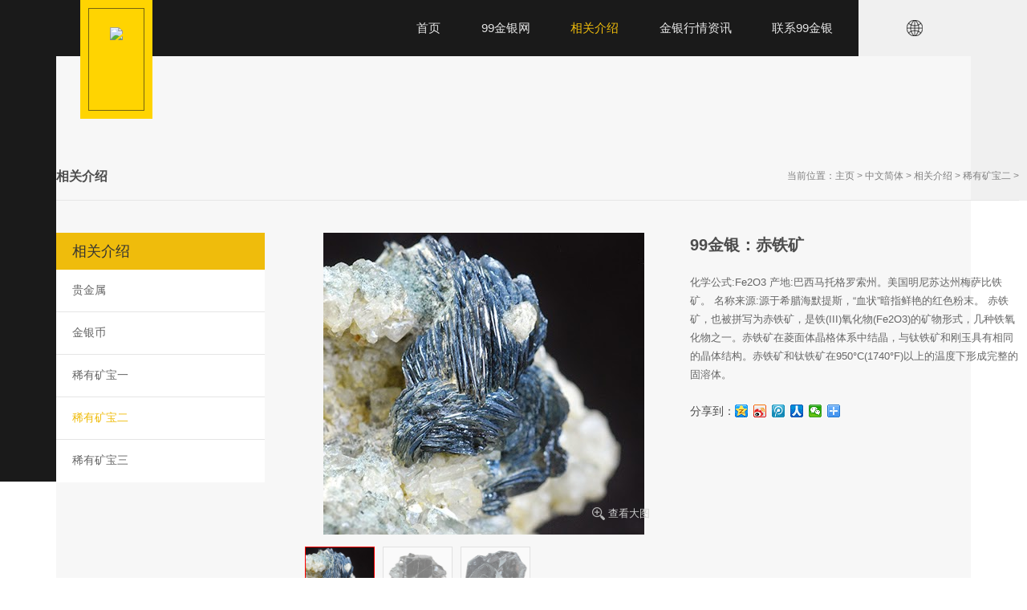

--- FILE ---
content_type: text/html
request_url: http://99jinyin.com/a/chanpinzhongxin/jiezhi/20190724/230.html
body_size: 7855
content:
<!DOCTYPE html>

<head id="Head">
<script type="text/javascript">var allpane = 'headerAreaA|mainArea|sidebarAreaA|footerAreaA|footerAreaB|bottomAreaA|fixedBottomArea|fixed-left|fixed-right|popup-area';</script>
<meta http-equiv="Content-Type" content="text/html; charset=UTF-8" />
<meta name="author" content="order by mobanxiu.cn" />
<title>99金银：赤铁矿_99金银-最全面的国际金银行情资讯网站</title>
<meta name="keywords" content="" />
<meta name="description" content="99金银：赤铁矿 赤铁矿是一种矿物，颜色从黑色到钢铁或银灰色，从棕色到红褐色或红色。它被开采为主要的铁矿。品种包括肾矿，马氏体(假晶后的磁铁矿)，铁玫瑰和镜铁矿(镜面赤铁" />
<meta http-equiv="PAGE-ENTER" content="RevealTrans(Duration=0,Transition=1)" />
<link id="qhddefaultcontent10228_css" rel="stylesheet" type="text/css" href="/skin/css/qhdcontent.css" />
<link id="_Portals__default_Skins_Jewellery_03_Html_css_content_css?ver=1_0" rel="stylesheet" type="text/css" href="/skin/css/content.css" />
<link id="_Portals__default_Skins_Jewellery_03_Html_css_menu_css?ver=1_0" rel="stylesheet" type="text/css" href="/skin/css/menu.css" />
<link id="_Portals__default_Skins_Jewellery_03_Html_css_jquery_fancybox_1_3_4_css?ver=1_0" rel="stylesheet" type="text/css" href="/skin/css/jquery.fancybox-1.3.4.css" />
<link id="_Portals__default_Skins_Jewellery_03_Html_css_pgwslideshow_css?ver=1_0" rel="stylesheet" type="text/css" href="/skin/css/pgwslideshow.css" />
<link id="_Portals__default_Skins_Jewellery_03_Html_css_animate_min_css?ver=1_0" rel="stylesheet" type="text/css" href="/skin/css/animate.min.css" />
<link id="_Portals__default_Skins_Jewellery_03_Html_css_style_css?ver=1_2" rel="stylesheet" type="text/css" href="/skin/css/style.css" />
<link id="_Portals__default_Skins_Jewellery_03_Html_css_style_yellow_css" rel="stylesheet" type="text/css" href="/skin/css/style-yellow.css" />
<style>
html {
	background-image: url(/skin/img/bg-rep-02.png);
}
</style>
<!--[if lt IE 9]>
 <script src="/skin/js/html5.js"></script>
<![endif]--><!--[if IE 6]>
 <script type="text/javascript" src="/skin/js/ie7.js"></script>
 <script type="text/javascript" src="/skin/js/dd_belatedpng.js"></script>
 <script type="text/javascript">
  DD_belatedPNG.fix('.top img, .footer img, .bottom img, .form-btn, .module-icon-default');
 </script>
<![endif]-->
<meta content="width=device-width, initial-scale=1.0, user-scalable=no" name="viewport">
</head>
<!-- 外部样式 -->

<body class="font-zh-CN" style="background:url(/skin/img/bg-img-01.jpg) top center fixed;">
<form name="Form" method="post" action="/product_01/ctlcategoryid_2_productid_196_language_zh-CN" id="Form" enctype="multipart/form-data" style="height:inherit">
  <div>
    <input type="hidden" name="__VIEWSTATE_CACHEKEY" id="__VIEWSTATE_CACHEKEY" value="VS_ljnqzo1vmnblb1jirblmfaw2_/product_01/ctlcategoryid_2_productid_196_language_zh-CN" />
  </div>
  <script src="/skin/js/a1portalcore.js" type="text/javascript"></script><script src="/skin/js/a1portal.js"></script><script src="/skin/js/jquery-1.7.2.min.js"></script><script src="/skin/js/superfish.js"></script><script src="/skin/js/jquery.caroufredsel.js"></script><script src="/skin/js/jquery.touchswipe.min.js"></script><script src="/skin/js/jquery.tools.min.js"></script><script src="/skin/js/jquery.fancybox-1.3.4.pack.js"></script><script src="/skin/js/pgwslideshow.min.js"></script><script src="/skin/js/jquery.fixed.js"></script><script src="/skin/js/cloud-zoom.1.0.2.min.js"></script><script src="/skin/js/device.min.js"></script><script src="/skin/js/html5media-1.2.js"></script><script src="/skin/js/animate.min.js"></script><script src="/skin/js/custom.js"></script>
  <div id="wrapper" class="insi-page">
    <div class="wrapper-inner">
      <div class="tmleftpart"></div>
      <div class="tmrightpart"></div>
      <div class="tmfooterleftpart"></div>
      <div class="tmfooterrightpart"></div>
      <!-- ==================== S top ==================== -->
     <header class="top header-v1 desktops-section default-top"><!-- S top-bar --><!-- E top-bar --><!-- S top-main -->
<meta name="baidu-site-verification" content="at11jwJMap" />
        <div class="top-main">
          <div class="page-width clearfix">
            <div class="logo" skinobjectzone="HtmlLogo_457"><a href="/"><img src="/templets/image123/logo.png" alt="99金银-最全面的国际金银行情资讯网站" height="80" /></a></div>
            <!-- end of logo --><!-- S language -->
            <div class="language" skinobjectzone="HtmlLanguage_515">
              <ul class="sf-menu">
                <li><a class="first-level" href="javascript:;"><span><em>中文简体</em></span></a>
                  <ul>
                    <li><a href="/en"><span><em>ENGLISH</em></span></a></li>
                    <li><a href="/"><span><em>中文简体</em></span></a></li>
                  </ul>
                </li>
              </ul>
            </div>
            <!-- E language --><!-- S top-main-content -->
            <div class="top-main-content"><!-- S nav -->
              <div class="nav">
                <div class="main-nav clearfix" skinobjectzone="menu_752">
                  <ul class="sf-menu">
                    <li ><a class="first-level" href="/" target=""><strong>首页</strong></a><i></i></li>
                    <li class=""><a class="first-level" href="/a/guanyuwomen/qiyejianjie/" target=""><strong>99金银网</strong></a><i></i>
                  <ul class="">
                    <li class=""><a class="" href="/a/guanyuwomen/qiyejianjie" target=""><strong>企业简介</strong></a></li><li class=""><a class="" href="/a/guanyuwomen/qiyewenhua" target=""><strong>99金银-文化</strong></a></li><li class=""><a class="" href="/a/guanyuwomen/fazhanlicheng" target=""><strong>发展历程</strong></a></li><li class=""><a class="" href="/a/guanyuwomen/shengchanshijing" target=""><strong>生产实景</strong></a></li>
                  </ul>
                </li><li class="current"><a class="first-level" href="/a/chanpinzhongxin/xianglian/" target=""><strong>相关介绍</strong></a><i></i>
                  <ul class="">
                    <li class=""><a class="" href="/a/chanpinzhongxin/xianglian" target=""><strong>贵金属</strong></a></li><li class=""><a class="" href="/a/chanpinzhongxin/shoulian" target=""><strong>金银币</strong></a></li><li class=""><a class="" href="/a/chanpinzhongxin/erhuan" target=""><strong>稀有矿宝一</strong></a></li><li class=""><a class="" href="/a/chanpinzhongxin/jiezhi" target=""><strong>稀有矿宝二</strong></a></li><li class=""><a class="" href="/a/chanpinzhongxin/xianglian/xiyoukuangbaosan" target=""><strong>稀有矿宝三</strong></a></li>
                  </ul>
                </li><li class=""><a class="first-level" href="/a/xinwenzixun/gongsixinwen/" target=""><strong>金银行情资讯</strong></a><i></i>
                  <ul class="">
                    <li class=""><a class="" href="/a/xinwenzixun/gongsixinwen" target=""><strong>珠宝资讯</strong></a></li><li class=""><a class="" href="/a/xinwenzixun/xingyedongtai" target=""><strong>金银行情动态</strong></a></li><li class=""><a class="" href="/a/xinwenzixun/zhubaoshoushibaike" target=""><strong>贵金属常识</strong></a></li><li class=""><a class="" href="/a/xinwenzixun/shipinzhongxin" target=""><strong>视频中心</strong></a></li>
                  </ul>
                </li><li class=""><a class="first-level" href="/a/lianxiwomen/" target=""><strong>联系99金银</strong></a><i></i>
                  <ul class="">
                    
                  </ul>
                </li>
                    
                  </ul>
                </div>
              </div>
              <!-- E nav--></div>
            <!-- E top-main-content --></div>
        </div>
        <!-- E top-main -->
        <div class="clear"></div>
      </header>
      <!-- S touch-top-wrapper -->
      <div class="touch-top mobile-section clearfix">
        <div class="touch-top-wrapper clearfix">
          <div class="touch-logo" skinobjectzone="HtmlLogo_1607"><a class="" href="/"><img src="/templets/image123/logo.png" alt="99金银-最全面的国际金银行情资讯网站" /></a></div>
          <!-- S touch-navigation -->
          <div class="touch-navigation">
            <div class="touch-toggle">
              <ul>
                <li class="touch-toggle-item-first"><a href="javascript:;" class="drawer-language" data-drawer="drawer-section-language"><i class="touch-icon-language"></i><span>语言</span></a></li>
                <li class="touch-toggle-item-last"><a href="javascript:;" class="drawer-menu" data-drawer="drawer-section-menu"><i class="touch-icon-menu"></i><span>导航</span></a></li>
              </ul>
            </div>
          </div>
          <!-- E touch-navigation --></div>
        <!-- S touch-top -->
        <div class="touch-toggle-content touch-top-home">
          <div class="drawer-section drawer-section-language">
            <ul class="touch-language clearfix" skinobjectzone="HtmlLanguage_1880">
              <li><a href="/en">ENGLISH</a></li>
              <li><a href="/">中文简体</a></li>
            </ul>
          </div>
          <div class="drawer-section drawer-section-menu">
            <div class="touch-menu" skinobjectzone="menu_2098">
              <ul>
                <li><a href="/"><span>首页</span></a></li>
                <li><a href="javascript:;"><span>99金银网</span><i class="touch-arrow-down"></i></a>
                <ul>
                  
                  <li><a href="/a/guanyuwomen/qiyejianjie/"><span>企业简介</span></a></li>
                  
                  <li><a href="/a/guanyuwomen/qiyewenhua/"><span>99金银-文化</span></a></li>
                  
                </ul>
              </li><li><a href="javascript:;"><span>相关介绍</span><i class="touch-arrow-down"></i></a>
                <ul>
                  
                  <li><a href="/a/chanpinzhongxin/xianglian/"><span>贵金属</span></a></li>
                  
                  <li><a href="/a/chanpinzhongxin/shoulian/"><span>金银币</span></a></li>
                  
                  <li><a href="/a/chanpinzhongxin/erhuan/"><span>稀有矿宝一</span></a></li>
                  
                  <li><a href="/a/chanpinzhongxin/jiezhi/"><span>稀有矿宝二</span></a></li>
                  
                  <li><a href="/a/chanpinzhongxin/xianglian/xiyoukuangbaosan/"><span>稀有矿宝三</span></a></li>
                  
                </ul>
              </li><li><a href="javascript:;"><span>金银行情资讯</span><i class="touch-arrow-down"></i></a>
                <ul>
                  
                  <li><a href="/a/xinwenzixun/gongsixinwen/"><span>珠宝资讯</span></a></li>
                  
                  <li><a href="/a/xinwenzixun/xingyedongtai/"><span>金银行情动态</span></a></li>
                  
                  <li><a href="/a/xinwenzixun/zhubaoshoushibaike/"><span>贵金属常识</span></a></li>
                  
                </ul>
              </li>
                <li><a href="/a/lianxiwomen/"><span>联系99金银</span></a></li>
              </ul>
            </div>
          </div>
          <script type="text/javascript">
     $(document).ready(function(){
      
      $(".touch-toggle a").click(function(event){
       var className = $(this).attr("data-drawer");
       
       if( $("."+className).css('display') == 'none' ){      
        $("."+className).slideDown().siblings(".drawer-section").slideUp();
       }else{
        $(".drawer-section").slideUp(); 
       }
       event.stopPropagation();
      });
      
      /*$(document).click(function(){
       $(".drawer-section").slideUp();     
      })*/
      
      $('.touch-menu a').click(function(){     
       if( $(this).next().is('ul') ){
        if( $(this).next('ul').css('display') == 'none' ){
         $(this).next('ul').slideDown();
         $(this).find('i').attr("class","touch-arrow-up");     
        }else{
         $(this).next('ul').slideUp();
         $(this).next('ul').find('ul').slideUp();
         $(this).find('i').attr("class","touch-arrow-down");
        }   
       }
      });
     });
</script></div>
        <!-- E touch-top --></div>
      <!-- E touch-top-wrapper -->
     <!-- ==================== E top ==================== -->
      <div class="main-content-inner"><!-- ==================== S header ==================== -->
        <div id="a1portalSkin_headerAreaA" class="QHDEmptyArea header"></div>
        <!-- ==================== E Header ==================== --><!-- ==================== S main ==================== -->
        <section class="main"><!-- S page-title -->
          <section class="page-title page-title-outer clearfix">
            <div class="page-width clearfix"><!-- S breadcrumbs -->
              <div class="breadcrumbs float-right" skinobjectzone="HtmlBreadCrumb_2746"><span>当前位置：</span><a href='http://www.99jinyin.com//'>主页</a> > <a href='/a/zhongwenjianti/'>中文简体</a> > <a href='/a/chanpinzhongxin/xianglian/'>相关介绍</a> > <a href='/a/chanpinzhongxin/jiezhi/'>稀有矿宝二</a> > </div>
              <!-- E breadcrumbs --><!-- S page-name -->
              <div class="page-name float-left">
                <h2>相关介绍</h2>
              </div>
              <!-- E page-name --></div>
          </section>
          <!-- E page-title -->
          <div class="page-width clearfix"><!-- S content -->
            <section class="content float-right">
              <div id="a1portalSkin_mainArea" class="content-wrapper"><!-- Start_Module_254524 --><a name="12466" id="12466"></a>
                <div class="module-default">
                  <div class="module-inner">
                    <div id="a1portalSkin_ctr254524254524_mainArea" class="module-content"><!-- Start_Module_254524 --><!-- S product-detail-complete -->
                      <div class="product-detail product-detail-complete"><!-- S product-intr -->
                        <div class="product-intr clearfix">
                          <div class="product-preview"><!-- S 单张图片 --><!-- E 单张图片 --><!-- S　图库 -->
                            <div class="gallery-img-wrap gallery-zoom-img-wrap" data-rel="pgwSlideshow-imgZoom-group-254524">
                              <ul class="pgwSlideshow-gallery-zoom pgwSlideshow clearfix">
                              <li><a href="/uploads/allimg/190724/1-1ZH41K316.jpg"><img src="/uploads/allimg/190724/1-1ZH41K316.jpg" width="85" height="85" data-large-src="/uploads/allimg/190724/1-1ZH41K316.jpg" alt="" /></a></li><li><a href="/uploads/allimg/190724/1-1ZH41K316-50.jpg"><img src="/uploads/allimg/190724/1-1ZH41K316-50.jpg" width="85" height="85" data-large-src="/uploads/allimg/190724/1-1ZH41K316-50.jpg" alt="" /></a></li><li><a href="/uploads/allimg/190724/1-1ZH41K317.jpg"><img src="/uploads/allimg/190724/1-1ZH41K317.jpg" width="85" height="85" data-large-src="/uploads/allimg/190724/1-1ZH41K317.jpg" alt="" /></a></li>
                                
                              </ul>
                            </div>
                            <script type="text/javascript">
    $(document).ready(function(){
     $('.gallery-zoom-img-wrap .ps-current > ul > li > a').attr("rel", $('.gallery-zoom-img-wrap').attr('data-rel')).append('<span class="icon-zoom">查看大图</span>');
     //弹窗
     $('.gallery-zoom-img-wrap .ps-current > ul > li > a').fancybox({
      'transitionIn'  : 'elastic',
      'transitionOut'  : 'elastic',
      'hideOnOverlayClick': false,
      'centerOnScroll' : true,
      'padding'    : 0,
      'overlayColor'   : '#000'
     });
    });
</script><!-- E　图库 --></div>
                          <!-- end of product-preview -->
                          <div class="product-info">
                            <div class="product-info-item">
                              <div class="product-name">
                                <h1>99金银：赤铁矿</h1>
                              </div>
                            </div>
                            <div class="product-info-item">
                              <div class="product-summary">
                                <div class=qhd-content>
                                  化学公式:Fe2O3
产地:巴西马托格罗索州。美国明尼苏达州梅萨比铁矿。
名称来源:源于希腊海默提斯，“血状”暗指鲜艳的红色粉末。
赤铁矿，也被拼写为赤铁矿，是铁(III)氧化物(Fe2O3)的矿物形式，几种铁氧化物之一。赤铁矿在菱面体晶格体系中结晶，与钛铁矿和刚玉具有相同的晶体结构。赤铁矿和钛铁矿在950°C(1740°F)以上的温度下形成完整的固溶体。
                                </div>
                              </div>
                            </div>
                            <div class="product-info-item">
                              <div class="share-toolbar clearfix"><!-- S 分享到 -->
                                <div class="bdsharebuttonbox"><span style="float:left; height:16px; line-height:16px; margin:6px 0 6px 0;">分享到：</span><a title="分享到QQ空间" href="#" class="bds_qzone" data-cmd="qzone"></a><a title="分享到新浪微博" href="#" class="bds_tsina" data-cmd="tsina"></a><a title="分享到腾讯微博" href="#" class="bds_tqq" data-cmd="tqq"></a><a title="分享到人人网" href="#" class="bds_renren" data-cmd="renren"></a><a title="分享到微信" href="#" class="bds_weixin" data-cmd="weixin"></a><a href="#" class="bds_more" data-cmd="more"></a></div>
                                <script>
      window._bd_share_config={"common":{"bdSnsKey":{},"bdText":"","bdMini":"2","bdMiniList":false,"bdPic":"","bdStyle":"0","bdSize":"16"},"share":{}};with(document)0[(getElementsByTagName('head')[0]||body).appendChild(createElement('script')).src='http://bdimg.share.baidu.com/static/api/js/share.js?v=89860593.js?cdnversion='+~(-new Date()/36e5)];
</script><!-- E 分享到 --></div>
                            </div>
                          </div>
                          <!-- end of product-info --></div>
                        <!-- E product-intr --><!-- S product-detail-wrapper -->
                        <div class="product-detail-wrapper">
                          <div class="product-detail-title">
                            <h3>详情介绍</h3>
                          </div>
                          <div class="product-detail">
                            <div class=qhd-content>
                              <strong>99金银：赤铁矿</strong><br />
<br />
<br />
<div>
	赤铁矿是一种矿物，颜色从黑色到钢铁或银灰色，从棕色到红褐色或红色。它被开采为主要的铁矿。品种包括肾矿，马氏体(假晶后的磁铁矿)，铁玫瑰和镜铁矿(镜面赤铁矿)。虽然赤铁矿的形态各异，但它们都有铁锈红色的条纹。赤铁矿比纯铁更硬，但更脆。马氏体是一种赤铁矿和磁铁相关的氧化物矿物。</div>
<div>
	<br />
	&nbsp;</div>
<div>
	在带状铁地层中发现大量赤铁矿沉积。灰色赤铁矿通常存在于有死水或矿物温泉的地方，比如北美的黄石国家公园。这种矿物质可以从水中沉淀出来，并在湖底、泉水或其他死水的底部聚集成层。赤铁矿也可以在没有水的情况下发生，然而，通常是由于火山活动。</div>
<div>
	粘土大小的赤铁矿晶体也可以作为一种次生矿物在土壤风化过程中形成，并与其他铁氧化物或氢氧化物，如针铁矿，是许多热带、古代或其他高度风化的土壤的红色的原因。</div>
<div>
	推荐给你Devilline</div>
<div>
	物理性质</div>
<div>
	解理:没有</div>
<div>
	颜色:红灰色，黑色，墨红色。</div>
<div>
	密度:5.3</div>
<div>
	透明度:半透明到不透明</div>
<div>
	裂缝:贝壳状裂缝-在脆性材料中发育，特征是表面光滑弯曲，如石英。</div>
<div>
	硬度:6.5 -黄铁矿</div>
<div>
	发光:荧光。</div>
<div>
	光泽:金属</div>
<div>
	磁性:加热后的磁性</div>
<div>
	一身红棕毛的倾向:</div>

                            </div>
                          </div>
                        </div>
                        <!-- E product-detail-wrapper --></div>
                      <!-- E product-detail-complete --><!-- End_Module_254524 --></div>
                  </div>
                </div>
              </div>
            </section>
            <!-- S content --><!-- S sidebar -->
            <section class="sidebar float-left">
              <div id="a1portalSkin_sidebarAreaA" class="sidebar-content"><!-- Start_Module_254525 --><a name="14104" id="14104"></a>
                <div class="module module-hlbg">
                  <div class="module-inner">
                    <div class="module-hlbg-title clearfix">
                      <h3 class="" style="">相关介绍</h3>
                    </div>
                    <div id="a1portalSkin_ctr254525254525_mainArea" class="module-hlbg-content"><!-- Start_Module_254525 --><!-- S product-category -->
                      <div class="category category-254525 product-category">
                        <ul>
                        
                        <li class=""><a href="/a/chanpinzhongxin/xianglian/">贵金属</a></li>
                        
                        <li class=""><a href="/a/chanpinzhongxin/shoulian/">金银币</a></li>
                        
                        <li class=""><a href="/a/chanpinzhongxin/erhuan/">稀有矿宝一</a></li>
                        <li class='current'><a href='/a/chanpinzhongxin/jiezhi/' >稀有矿宝二</a></li>
                        <li class=""><a href="/a/chanpinzhongxin/xianglian/xiyoukuangbaosan/">稀有矿宝三</a></li>
                        
                        </ul>
                      </div>
                      <script type="text/javascript">
 $(document).ready(function(){
  $('.category-254525 ul').find('li:last').addClass('last');
  
  $('.category-254525 > ul > li > a, .category-254525 > ul > li > i').click(function(){
   if( $(this).parent('li').find('ul') ){
    $(this).parent('li').find('ul').slideDown('fast');
    $(this).parent('li').siblings('li').find('ul').slideUp('fast');
    $(this).parent('li').addClass('current').siblings('li').removeClass('current');
   }
  }); 
  
 });
</script><!-- E product-category --><!-- End_Module_254525 --></div>
                  </div>
                </div>
              </div>
            </section>
            <!-- E sidebar --></div>
        </section>
        <!-- ==================== E main ==================== --><!-- ==================== S footer ==================== -->
        <footer class="footer">
<script type="text/javascript" src="//js.users.51.la/20218047.js"></script>
          <div id="a1portalSkin_footerAreaA" class="footer-extra"><!-- Start_Module_254499 --><a name="12471" id="12471"></a><!-- S module-full-screen -->
            <div class="module-full-screen module-full-screen-gray" style="">
              <div class="module-inner not-animated" data-animate="fadeInDown" data-delay="200">
                <div id="a1portalSkin_ctr254499254499_mainArea" class="module-full-screen-content"><!-- Start_Module_254499 -->
                  <div class="qhd-module">
                    <div class="column marg-per2">
                      <div class="col-3-1">
                        <div id="a1portalSkin_ctr254499254499_Column2C33A67_QHDCPM254499M1" class="qhd_column_contain"><!-- Start_Module_254489 --><a name="12472" id="12472"></a>
                          <div class="module-default">
                            <div class="module-inner">
                              <div id="a1portalSkin_ctr254499254499_Column2C33A67_ctr254489254489_mainArea" class="module-content"><!-- Start_Module_254489 -->
                                <div class="qhd-content">
                                  <p style="text-align: center;"> <span style="color:#000000;"><span style="font-size:22px;">联系我们</span></span></p>
                                  <p style="text-align: center;"> <span style="font-size:24px;"></span><br />
                                    或<br />
                                      </p>
                                  <p style="text-align: center;"> <a href="http://www.weibo.com" target="_blank"><img alt="" src="/skin/img/429824a7-d4b7-4872-b6e8-ba94b9144d49.jpg" style="width: 24px; height: 24px;" /></a>  <a href="http://t.qq.com" target="_blank"><img alt="" src="/skin/img/9ed13ef8-5f74-422c-ae95-0c8cb4d210ef.jpg" style="width: 24px; height: 24px;" /></a>  <a href="http://www.douban.com" target="_blank"><img alt="" src="/skin/img/2b3d0cbd-5775-4ea4-967c-bc2e0eecd77c.png" style="width: 24px; height: 24px;" /></a>  <a href="http://www.tmall.com" target="_blank"><img alt="" src="/skin/img/169cd531-1238-42a1-812f-0cee61e1509b.jpg" style="width: 24px; height: 24px;" /></a></p>
                                </div>
                                <!-- End_Module_254489 --></div>
                            </div>
                          </div>
                        </div>
                      </div>
                      <div class="col-3-1">
                        <div id="a1portalSkin_ctr254499254499_Column2C33A67_QHDCPM254499M2" class="qhd_column_contain"><!-- Start_Module_254500 --><a name="14110" id="14110"></a>
                          <div class="module-default">
                            <div class="module-inner">
                              <div id="a1portalSkin_ctr254499254499_Column2C33A67_ctr254500254500_mainArea" class="module-content"><!-- Start_Module_254500 -->
                                <div class="qhd-content">
                                  <p style="text-align: center;"> <span style="color:#000000;"><span style="font-size:22px;">99金银-文化</span></span></p>
                                  <p style="text-align: center;"> <span style="font-size:16px;">核心价值观：诚信为本  真不二价；服务理念：服务好每一位顾客；

经营理念：诚信赢得未来；管理理念：规矩方圆   厚德载物。</span></p>
                                </div>
                                <!-- End_Module_254500 --></div>
                            </div>
                          </div>
                        </div>
                      </div>
                      <div class="col-3-1 last">
                        <div id="a1portalSkin_ctr254499254499_Column2C33A67_QHDCPM254499M3" class="qhd_column_contain"><!-- Start_Module_254501 --><a name="14111" id="14111"></a>
                          <div class="module-default">
                            <div class="module-inner">
                              <div id="a1portalSkin_ctr254499254499_Column2C33A67_ctr254501254501_mainArea" class="module-content"><!-- Start_Module_254501 -->
                                <div class="qhd-content">
                                  <p style="text-align: center;"> <span style="color:#000000;"><span style="font-size:22px;">关注官方微信</span></span></p>
<!--                                  <p style="text-align: center;"> <img alt="" src="/skin/img/weixin.png" style="width: 130px; height: 130px;" /></p>   -->
                                </div>
                                <!-- End_Module_254501 --></div>
                            </div>
                          </div>
                        </div>
                      </div>
                    </div>
                  </div>
                  <!-- End_Module_254499 --></div>
              </div>
            </div>
            <!-- E module-full-screen --></div>
          <div class="footer-main">
            <div id="a1portalSkin_footerAreaB" class="page-width clearfix"><!-- Start_Module_254502 --><a name="14112" id="14112"></a>
              <div class="module-default">
                <div class="module-inner">
                  <div id="a1portalSkin_ctr254502254502_mainArea" class="module-content"><!-- Start_Module_254502 -->
                    <div class="qhd-module">
                      <div class="column marg-per5">
                        <div class="col-2-1">
                          <div id="a1portalSkin_ctr254502254502_Column2C50A50_QHDCPM254502M1" class="qhd_column_contain"><!-- Start_Module_254503 --><a name="14113" id="14113"></a>
                            <div class="module-default">
                              <div class="module-inner">
                                <div id="a1portalSkin_ctr254502254502_Column2C50A50_ctr254503254503_mainArea" class="module-content"><!-- Start_Module_254503 -->
                                  <div class="qhd-content">
                                    <p style="text-align: right;"><span style="font-size:16px;"> 电 话：     传 真：     邮箱：</span></p>
                                    <p style="text-align: right;"><span style="font-size:16px;">  地址：</span></p>
                                  </div>
                                  <!-- End_Module_254503 --></div>
                              </div>
                            </div>
                          </div>
                        </div>
                        <div class="col-2-1 last">
                          <div id="a1portalSkin_ctr254502254502_Column2C50A50_QHDCPM254502M2" class="qhd_column_contain"><!-- Start_Module_254504 --><a name="14114" id="14114"></a>
                            <div class="module-default">
                              <div class="module-inner">
                                <div id="a1portalSkin_ctr254502254502_Column2C50A50_ctr254504254504_mainArea" class="module-content"><!-- Start_Module_254504 -->
                                  <div class="qhd-content">
                                    <p><span style="font-size:16px;"> 
                                      <a href="/a/guanyuwomen/qiyejianjie/">企业简介</a>   |  <a href="/a/chanpinzhongxin/xianglian/">相关介绍</a>   |    
                                     
                                    </span></p>
                                    <p><span style="font-size:16px;">    <a href="/a/xinwenzixun/gongsixinwen/">珠宝资讯</a>   |  <a href="/a/xinwenzixun/xingyedongtai/">金银行情动态</a>   |  
                                     </span></p>
                                  </div>
                                  <!-- End_Module_254504 --></div>
                              </div>
                            </div>
                          </div>
                        </div>
                      </div>
                    </div>
                    <!-- End_Module_254502 --></div>
                </div>
              </div>
            </div>
          </div>
        </footer>
        <!-- ==================== E footer ==================== --><!-- ==================== S bottom ==================== -->
        <section class="bottom">
          <div id="a1portalSkin_bottomAreaA" class="page-width clearfix"><!-- Start_Module_254484 --><a name="12479" id="12479"></a>
            <div class="module-default module-no-margin">
              <div class="module-inner">
                <div id="a1portalSkin_ctr254484254484_mainArea" class="module-content"><!-- Start_Module_254484 -->
                  <div class="qhd-content">
                    <p style="text-align: center;"> Copyright © 2014-2019 <a href="http://www.99jinyin.com">99金银-最全面的国际金银行情资讯网站</a> 版权所有 

   </p>
                  </div>
                  <!-- End_Module_254484 --></div>
              </div>
            </div>
          </div>
        </section>
<script>
(function(){
    var bp = document.createElement('script');
    var curProtocol = window.location.protocol.split(':')[0];
    if (curProtocol === 'https') {
        bp.src = 'https://zz.bdstatic.com/linksubmit/push.js';
    }
    else {
        bp.src = 'http://push.zhanzhang.baidu.com/push.js';
    }
    var s = document.getElementsByTagName("script")[0];
    s.parentNode.insertBefore(bp, s);
})();
</script>

        <!-- ==================== E bottom ==================== --></div>
    </div>
  </div>
  <!-- end of wrapper --><!-- S fixed-bottom  -->
  <div id="a1portalSkin_fixedBottomArea" class="QHDEmptyArea fixed-bottom"></div>
  <!-- E fixed-bottom  --><!-- S fixed-side -->
  <div id="a1portalSkin_fixed-left" class="QHDEmptyArea fixed-side fixed-left"></div>
  <!-- E fixed-side --><!-- S fixed-side -->
  <div id="a1portalSkin_fixed-right" class="QHDEmptyArea fixed-side fixed-right"></div>
  <!-- E fixed-side --><!-- S popup -->
  <div id="popup" class="popup">
    <div class="popup-content not-animated" data-animate="fadeInDown">
      <div id="a1portalSkin_popup-area" class="QHDEmptyArea popup-content-wrapper"></div>
      <div class="popup-close-btn"><a href="javascript:;" title="关闭"><span>关闭</span></a></div>
    </div>
    <div class="popup-overlay"></div>
  </div>
  <!-- E popup --><!-- E go top -->
  <div class="gotop-wrapper"><a href="javascript:;" class="fixed-gotop gotop"></a></div>
  <!-- E go top -->
  <input name="ScrollTop" type="hidden" id="ScrollTop" />
  <input name="__a1portalVariable" type="hidden" id="__a1portalVariable" />
  <input type="hidden" name="__VIEWSTATE" id="__VIEWSTATE" value="" />
</form>

<!-- 外部脚本 -->
<!--模板秀（mobanxiu.cn）做最好的织梦整站模板下载网站--> 
</body>
</html>

--- FILE ---
content_type: text/css
request_url: http://99jinyin.com/skin/css/pgwslideshow.css
body_size: 1306
content:
/* 尚云模板网（cmsbuy.cn）做最好的织梦整站模板下载网站 */
/**
 * PgwSlideshow - Version 2.0
 *
 * Copyright 2014, Jonathan M. Piat
 * http://pgwjs.com - http://pagawa.com
 *
 * Released under the GNU GPLv3 license - http://opensource.org/licenses/gpl-3.0
 */
/*.pgwSlideshow li { float:left; }*/
 
.pgwSlideshow {
	width: 100%; /*display:none;*/
}
.pgwSlideshow .ps-current {
	position: relative;
	min-height: 250px;
	height: 600px;
	text-align: center;
	overflow: hidden;
	background: url(../img/loading.gif) no-repeat center;
}
.pgwSlideshow .ps-current ul li {
	text-align: center;
	width: 100%;
	z-index: 1;
	opacity: 0;
	display: block;
}
.pgwSlideshow .ps-current ul li img {
	display: block;
	max-width: 100%;
	margin: auto;
}
.pgwSlideshow .ps-current ul li a[href="javascript:;"] {
	cursor: default;
}
.ps-caption-wrapper {
	width: 100%;
	position: absolute;
	left: 0px;
	bottom: 0px;
}
.pgwSlideshow .ps-caption {
	padding: 8px 10px;
	text-align: left;
	color: #fff;
	background: url(../img/ps-caption-bg.png);
}
.pgwSlideshow .ps-caption h3 {
	line-height: normal;
	font-size: 15px;
	font-weight: normal;
}
.pgwSlideshow .ps-caption p {
	margin-top: 5px;
	font-size: 12px;
}
.pgwSlideshow .ps-caption a {
	color: #fff;
	text-decoration: none;
}
.pgwSlideshow .ps-list {
	position: relative;
	width: 100%;
	height: 86px;
	overflow: hidden;
	margin-top: 20px;
	box-sizing: border-box;
}
.pgwSlideshow .ps-list ul {
	margin: 0;
	padding: 0;
	list-style: none;
	position: relative;
	left: 0;
}
.pgwSlideshow .ps-list li {
	float: left;
}
.pgwSlideshow .ps-list li .ps-item {
	display: block;
	margin: 0 10px 0 0;
	opacity: 0.5;
	filter: alpha(opacity=50);
	border: 1px solid #ccc;
}
.pgwSlideshow .ps-list li:last-child .ps-item {
	margin-right: 0;
}
.pgwSlideshow .ps-list li .ps-item img {
	display: block;
	width: 120px;
	height: 84px;
}
.pgwSlideshow .ps-list li .ps-selected {
	float: left;
	overflow: hidden;
	opacity: 1;
	filter: alpha(opacity=100);
	border-color: #f00;
}
.pgwSlideshow .ps-list li .ps-selected img {
}
.pgwSlideshow .ps-prev, .pgwSlideshow .ps-next {
	position: absolute;
	top: 50%;
	z-index: 100;
	margin-top: -40px;
	cursor: pointer; /*display:block !important; opacity:1 !important; filter:alpha(opacity=100) !important;*/
}
.pgwSlideshow .ps-prev {
	display: block;
	left: 0;
}
.pgwSlideshow .ps-next {
	display: block;
	right: 0;
}
.pgwSlideshow .ps-prevIcon, .pgwSlideshow .ps-nextIcon {
	display: block;
	width: 50px;
	height: 80px;
	overflow: hidden;
	cursor: pointer;
	background-repeat: no-repeat;
	background-position: center center;
	background-color: rgba(60,60,60,0.2);
	_background-color: #e5e5e5;
}
.pgwSlideshow .ps-prevIcon:hover, .pgwSlideshow .ps-nextIcon:hover {
	background-color: #333;
	background-color: rgba(60,60,60,0.8);
	_background-color: #666;
}
.pgwSlideshow .ps-current .ps-prevIcon {
	background-image: url(../img/arrow-left.png);
}
.pgwSlideshow .ps-current .ps-nextIcon {
	background-image: url(../img/arrow-right.png);
}
.pgwSlideshow .ps-list .ps-prev, .pgwSlideshow .ps-list .ps-next {
	top: 0;
	margin-top: 0;
	height: 100%;
	z-index: 10000;
	display: none;
	background-color: rgba(60,60,60,0.6);
}
.pgwSlideshow .ps-list .ps-prevIcon, .pgwSlideshow .ps-list .ps-nextIcon {
	width: 30px;
	height: 100%;
}
.pgwSlideshow .ps-list .ps-prevIcon {
	background-image: url(../img/arrow-left-m.png);
}
.pgwSlideshow .ps-list .ps-nextIcon {
	background-image: url(../img/arrow-right-m.png);
}
/*
 * The media-queries are not used because IE8 doesn't support them.
 */
.pgw-narrow .ps-caption {
	font-size: 0.8rem;
}
.pgw-narrow .ps-list {
	height: 62px;
	margin-top: 15px;
}
.pgw-narrow .ps-list li .ps-item img {
	width: 85px;
	height: 60px;
}
.pgw-narrow .ps-prev, .pgw-narrow .ps-next {
	margin-top: -30px;
}
.pgw-narrow .ps-prevIcon, .pgw-narrow .ps-nextIcon {
	width: 35px;
	height: 60px;
}
.pgw-narrow .ps-current .ps-prevIcon {
	background-image: url(../img/arrow-left-m.png);
}
.pgw-narrow .ps-current .ps-nextIcon {
	background-image: url(../img/arrow-right-m.png);
}
.pgw-narrow .ps-list .ps-prevIcon, .pgw-narrow .ps-list .ps-nextIcon {
	width: 25px;
}
.pgw-narrow .ps-list .ps-prevIcon {
	background-image: url(../img/arrow-left-s.png);
}
.pgw-narrow .ps-list .ps-nextIcon {
	background-image: url(../img/arrow-right-s.png);
}


--- FILE ---
content_type: text/css
request_url: http://99jinyin.com/skin/css/style.css
body_size: 25944
content:
/* ======  尚云模板网（cmsbuy.cn）做最好的织梦整站模板下载网站  ====== */
/* ======  reset  ====== */
body, div, dl, dt, dd, ul, ol, li, h1, h2, h3, h4, h5, h6, pre, code, form, fieldset, legend, input, button, textarea, p, blockquote, th, td {
	margin: 0;
	padding: 0
}
fieldset, img {
	border: 0
}
:focus {
	outline: 0
}
address, caption, cite, code, dfn, em, th, var, optgroup {
	font-style: normal;
	font-weight: normal
}
h1, h2, h3, h4, h5, h6 {
	font-size: 100%;
	font-weight: normal
}
abbr, acronym {
	border: 0;
	font-variant: normal
}
input, button, textarea, select, optgroup, option {
	font-family: inherit;
	font-size: inherit;
	font-style: inherit;
	font-weight: inherit
}
code, kbd, samp, tt {
	font-size: 100%
}
input, button, textarea, select {
*font-size:100%
}
body {
	line-height: 1.5
}
ol, ul {
	list-style: none
}
table {
	border-collapse: collapse;
	border-spacing: 0
}
caption, th {
	text-align: left
}
sup, sub {
	font-size: 100%;
	vertical-align: baseline
}
:link, :visited, ins {
	text-decoration: none
}
blockquote, q {
	quotes: none
}
blockquote:before, blockquote:after, q:before, q:after {
	content: '';
	content: none
}
article, aside, details, figcaption, figure, footer, header, hgroup, menu, nav, section {
	display: block;
}
/* ======  fonts  ====== */
body {
	font: 13px/1.231 arial, helvetica, clean, sans-serif;
*font-size:small;
*font:x-small;
}
table {
	font-size: inherit;
	font: 100%;
}
pre, code, kbd, samp, tt {
	font-family: monospace;
*font-size:108%;
	line-height: 100%;
}
h1, h2, h3, h4, h5, h6 {
	font-weight: bold;
}
h1, .h1 {
	font-size: 32px;
}
h2, .h2 {
	font-size: 26px;
}
h3, .h3 {
	font-size: 24px;
}
h4, .h4 {
	font-size: 22px;
}
h5, .h5 {
	font-size: 18px;
}
h6, .h6 {
	font-size: 14px;
}
/* ======  clearfix  ====== */
.clear {
	clear: both;
	visibility: hidden;
	display: block;
	font-size: 0;
	line-height: 0;
}
.clearfix:after {
	visibility: hidden;
	display: block;
	font-size: 0;
	content: " ";
	clear: both;
	height: 0;
}
.clearfix {
*zoom:1;
}
/* ======  typo  ====== */
.typo:before, .typo:after {
	content: ".";
	display: block;
	height: 0;
	visibility: hidden;
}
.typo:after {
	clear: both;
}
.typo {
*zoom:1;
}
.typo .typo-text {
	overflow: hidden;
*zoom:1;
}
.typo .typo-img {
	float: left;
	margin-right: 20px;
}
.typo .typo-img-right {
	float: right;
	margin-left: 20px;
	margin-right: 0;
}
/* ======  Columns  ====== */
.column:after {
	clear: both;
	content: ".";
	display: block;
	font-size: 0;
	height: 0;
	line-height: 0;
	min-height: 0;
	visibility: hidden;
*zoom:1;
}
.column {
	width: 100%;
}
.column .col-2-1, .column .col-3-1, .column .col-4-1, .column .col-4-2, .column .col-5-1, .column .col-3-2, .column .col-4-3, .column .col-5-2, .column .col-5-3, .column .col-5-4 {
	float: left;
	min-height: 1px;
	height: auto !important;
	_height: 1px;
}
/* default marg-per3 margin right 3% */
.column .col-1-1 {
	width: 100%;
}
.column .col-2-1 {
	width: 48.5%;
	margin-right: 3%;
}
.column .col-3-1 {
	width: 31.3333%;
	margin-right: 3%;
}
.column .col-4-1 {
	width: 22.75%;
	margin-right: 3%;
}
.column .col-5-1 {
	width: 17.6%;
	margin-right: 3%;
}
.column .col-3-2 {
	width: 65.6666%;
	margin-right: 3%;
}
.column .col-4-2 {
	width: 48.5%;
	margin-right: 3%;
}
.column .col-4-3 {
	width: 74.25%;
	margin-right: 3%;
}
.column .col-5-2 {
	width: 38.2%;
	margin-right: 3%;
}
.column .col-5-3 {
	width: 58.8%;
	margin-right: 3%;
}
.column .col-5-4 {
	width: 79.4%;
	margin-right: 3%;
}
/* margin right 0% */
.marg-per0 > .col-2-1 {
	width: 50%;
	margin-right: 0;
}
.marg-per0 > .col-3-1 {
	width: 33.3333%;
	margin-right: 0;
}
.marg-per0 > .col-4-1 {
	width: 25%;
	margin-right: 0;
}
.marg-per0 > .col-5-1 {
	width: 20%;
	margin-right: 0;
}
.marg-per0 > .col-3-2 {
	width: 66.6666%;
	margin-right: 0;
}
.marg-per0 > .col-4-2 {
	width: 50%;
	margin-right: 0;
}
.marg-per0 > .col-4-3 {
	width: 75%;
	margin-right: 0;
}
.marg-per0 > .col-5-2 {
	width: 40%;
	margin-right: 0;
}
.marg-per0 > .col-5-3 {
	width: 60%;
	margin-right: 0;
}
.marg-per0 > .col-5-4 {
	width: 80%;
	margin-right: 0;
}
/* margin right 2% */
.marg-per2 > .col-2-1 {
	width: 49%;
	margin-right: 2%;
}
.marg-per2 > .col-3-1 {
	width: 32%;
	margin-right: 2%;
}
.marg-per2 > .col-4-1 {
	width: 23.5%;
	margin-right: 2%;
}
.marg-per2 > .col-5-1 {
	width: 18.4%;
	margin-right: 2%;
}
.marg-per2 > .col-3-2 {
	width: 66%;
	margin-right: 2%;
}
.marg-per2 > .col-4-2 {
	width: 49%;
	margin-right: 2%;
}
.marg-per2 > .col-4-3 {
	width: 74.5%;
	margin-right: 2%;
}
.marg-per2 > .col-5-2 {
	width: 38.8%;
	margin-right: 2%;
}
.marg-per2 > .col-5-3 {
	width: 59.2%;
	margin-right: 2%;
}
.marg-per2 > .col-5-4 {
	width: 79.6%;
	margin-right: 2%;
}
/* margin right 4% */
.marg-per4 > .col-2-1 {
	width: 48%;
	margin-right: 4%;
}
.marg-per4 > .col-3-1 {
	width: 30.6667%;
	margin-right: 4%;
}
.marg-per4 > .col-4-1 {
	width: 22%;
	margin-right: 4%;
}
.marg-per4 > .col-5-1 {
	width: 16.8%;
	margin-right: 4%;
}
.marg-per4 > .col-3-2 {
	width: 65.3333%;
	margin-right: 4%;
}
.marg-per4 > .col-4-2 {
	width: 48%;
	margin-right: 4%;
}
.marg-per4 > .col-4-3 {
	width: 74%;
	margin-right: 4%;
}
.marg-per4 > .col-5-2 {
	width: 37.6%;
	margin-right: 4%;
}
.marg-per4 > .col-5-3 {
	width: 58.4%;
	margin-right: 4%;
}
.marg-per4 > .col-5-4 {
	width: 79.2%;
	margin-right: 4%;
}
/* margin right 5% */
.marg-per5 > .col-2-1 {
	width: 47.5%;
	margin-right: 5%;
}
.marg-per5 > .col-3-1 {
	width: 30%;
	margin-right: 5%;
}
.marg-per5 > .col-4-1 {
	width: 21.25%;
	margin-right: 5%;
}
.marg-per5 > .col-5-1 {
	width: 16%;
	margin-right: 5%;
}
.marg-per5 > .col-3-2 {
	width: 65%;
	margin-right: 5%;
}
.marg-per5 > .col-4-2 {
	width: 47.5%;
	margin-right: 5%;
}
.marg-per5 > .col-4-3 {
	width: 73.75%;
	margin-right: 5%;
}
.marg-per5 > .col-5-2 {
	width: 37%;
	margin-right: 5%;
}
.marg-per5 > .col-5-3 {
	width: 58%;
	margin-right: 5%;
}
.marg-per5 > .col-5-4 {
	width: 79%;
	margin-right: 5%;
}
.column .last {
	margin-right: 0;
*float:right;
*clear:right;
}
/* ======  Form  ====== */
.qhdform fieldset {
	border: none;
	margin: 0;
	padding: 0;
}
.qhdform fieldset legend {
	margin: 0;
	padding: 0;
}
.qhdform .formHeader, .qhdform .formSection {
	padding-bottom: 10px;
	margin-bottom: 25px;
}
.qhdform .formHeader p, .qhdform .formSection p {
	color: #666;
}
/* clear float for Form */ 
.qhdform .formrow {
	font-size: 12px;
	line-height: 100%;
}
.qhdform .formrow:before, .formrow:after {
	content: ".";
	display: block;
	height: 0;
	visibility: hidden;
}
.qhdform .formrow:after {
	clear: both;
}
.qhdform .formrow {
#zoom:1;
}
.qhdform .formrow .controls {
	overflow: hidden;
#zoom:1;
	_float: left;
	_clear: right;
}
/* ====== 默认表单布局 ====== */
/*表单抬头*/
.qhdform .formrow .label {
	display: block;
	float: left;
	margin: 5px 15px 0 0;
	line-height: 16px;
	width: 100px;
}
.qhdform .formrow .label em {
	display: inline-block;
	float: right;
	line-height: 22px;
	margin-left: 5px;
}
/*帮助提示*/
.qhdform .inlineHint {
	display: inline-block;
*display:inline;
*zoom:1;
	vertical-align: middle;
}
.qhdform .inlineHint, .qhdform .blockHint {
	color: #777;
	line-height: 20px;
}
/* 默认表单元素宽度 */
.qhdform .textInput, .qhdform .fileUpload, .qhdform .selectInput, .qhdform select, .qhdform textarea {
	width: 95%;
}
/* 预设表单元素宽度 */
.qhdform .small {
	width: 25% !important;
}
.qhdform .medium {
	width: 50% !important;
}
.qhdform .auto {
	width: auto !important;
	height: auto !important;
	overflow: visible;
}
.qhdform .textInput, .qhdform .textarea, .qhdform .selectInput, .qhdform .fileUpload {
	color: #666;
	margin: 0 5px 6px 0;
}
/* 表单组 */
.qhdform .controls ul {
	padding: 0;
	margin: 0 0 10px;
	list-style: none;
}
.qhdform .controls li {
	padding: 8px 0 0;
*padding:5px 0 0;
	list-style: none;
}
.qhdform .controls .inlinelabel li {
	display: inline-block;
*display:inline;
*zoom:1;
	margin-right: 15px;
}
.qhdform .controls li label .textInput, .qhdform .controls li label .textarea, .qhdform .controls li label .selectInput {
	display: block;
	margin-top: 8px;
}
.qhdform .controls .column li .textInput, .qhdform .controls .column li .textarea, .qhdform .controls .column li .selectInput {
	width: 90%;
	margin-right: 0;
}
.qhdform .controls .column {
	margin-bottom: 0;
}
/* ====== 无边框/文本居右 表单布局 ====== */
.qhdform .labelRright .label {
	text-align: right;
	margin-left: 0;
}
.qhdform .labelRright .label em {
	float: none;
	line-height: normal;
	margin: 0 5px 0 0;
}
.qhdform .labelRright .formrow {
	border: none;
	padding: 5px 0;
}
/* ====== 竖排结构 表单布 局====== */
.qhdform .blockLabels .label {
	display: block;
	float: none;
	position: relative;
	margin: 0 0 5px 0;
	line-height: 18px;
	width: 100%;
}
.qhdform .blockLabels .label em {
	display: inline-block;
	float: none;
	line-height: 16px;
	position: absolute;
	left: -6px;
	top: 2px;
	margin-left: 0;
}
/* form skins */
.qhdform .formrow {
	padding: 15px 10px 10px;/* width:100%;*/
	overflow: hidden;
	border-bottom: 1px solid #EFEFEF;
}
.qhdform .formbutton {
	border-bottom: none;
}
.qhdform .textInput, .qhdform textarea {
	padding: 5px;
	line-height: normal;
	border: solid 1px #ddd;
	background: #FFF url(../img/input_bg.png) repeat-x top;
	_background-image: none;
}
.qhdform textarea {
	height: 12em;
	line-height: 160%;
}
.qhdform select {
	padding: 4px;
	border: 1px solid #ddd;
	background: #fff;
}
.qhdform .textInput:focus, .qhdform textarea:focus {
	border-color: #c9c9c9;
	outline: 0;
}
.qhdform .textInput, .qhdform textarea {
	-webkit-transition: border linear 0.2s;
	-moz-transition: border linear 0.2s;
	-ms-transition: border linear 0.2s;
	-o-transition: border linear 0.2s;
	transition: border linear 0.2s;
}
/* Form Messages */
.qhdform .formrow.error, .qhdform .formrow.focused.error {
	background: #ffdfdf;
	border: 1px solid #f3afb5;/* CSS3 */
	border-radius: 4px;
	-webkit-border-radius: 4px;
	-moz-border-radius: px;
	-o-border-radius: 4px;
	-khtml-border-radius: 4px;
}
/* labelRright error Messages */
.qhdform .labelRright .formrow.error, .qhdform .labelRright .formrow.focused.error {
	background: none;
	border: none;
}
.qhdform .labelRright .formrow.error input.error, .qhdform .labelRright .formrow.error select.error, .qhdform .labelRright .formrow.error textarea.error {
	color: #af4c4c;
	border: 1px solid #F3AFB5;
}
/* 静态内容
------------------------------------------------------------------------------------------ */
.qhd-content h1 {
	font-size: 34px;
	font-size: 3.4rem;
	padding-top: 20px;
	margin-bottom: 15px;
	font-weight: normal;
}
.qhd-content h2 {
	font-size: 28px;
	font-size: 2.8rem;
	padding-top: 15px;
	margin-bottom: 12px;
	font-weight: normal;
}
.qhd-content h3 {
	font-size: 22px;
	font-size: 2.2rem;
	padding-top: 10px;
	margin-bottom: 10px;
	font-weight: normal;
}
.qhd-content h4 {
	font-size: 18px;
	font-size: 1.8rem;
}
.qhd-content h5 {
	font-size: 16px;
	font-size: 1.6rem;
}
.qhd-content h6 {
	font-size: 14px;
	font-size: 1.4rem;
}
.qhd-content p {
	line-height: 1.8;
}
.qhd-content hr {
	border-color: #ccc;
}
.qhd-content em {
	font-style: italic;
}
.qhd-content sup {
	vertical-align: super;
	font-size: 12px;
}
.qhd-content sub {
	vertical-align: sub;
	font-size: 12px;
}
.qhd-content blockquote {
	line-height: 1.6;
	padding: 5px 10px 5px 15px;
	font-family: "微软雅黑";
	background: none;
	border-left: 3px solid #b3b3af;
	background-color: #f7f7f7;
	color: #808080;
}
.qhd-content blockquote p {
	margin-bottom: 5px;
}
.qhd-content ul, .qhd-content ol {
	line-height: 1.8;
}
.qhd-content ul li, .qhd-content ol li {
	padding-top: 2px;
	padding-bottom: 2px;
}
.qhd-content ul.iconlist li {
	background-position: 0 7px;
}
.qhd-content ol {
	padding-left: 2.5em;
}
.qhd-content img {
	vertical-align: middle;
	max-width: 100%;
	_max-width: none;
	height: auto !important;
}
.qhd-content a:hover img {
	opacity: 0.9;
	filter: alpha(Opacity=90);
}
.qhd-content .typo .typo_text p:first-child {
	margin-bottom: 5px;
}
/*.table th, .table td { padding:14px 18px; border-top:1px solid #ccc; }
.table th { background-color:#d9d9d9; font-size:16px; }
.table-row thead th { background-color:#d9d9d9; }
.table-row tbody th { background-color:#d9d9d9; }
.table-bordered th, .table-bordered td { border-left:1px solid #ccc; }*/

.table-responsive {
	min-height: .01%;
	overflow-x: auto;
}
.qhd-content table {
	width: 100% !important;
	max-width: 100%;
	border-collapse: collapse;
	overflow: visible;
}
.qhd-content table th, .qhd-content table td {
	padding: 14px 18px;
	text-align: center;
	border: 1px solid #eee;
}
.qhd-content table tbody tr.trhover td {
	background-color: #f0f0f0;
}
.qhd-content table tbody tr:first-child td {
	background-color: #ffcf0f;
	color: #333;
	font-size: 16px;
	font-weight: bold;
}
.qhd-content table table tbody tr:first-child td {
	background-color: transparent;
	color: #4d4d4d;
	font-size: 14px;
	font-weight: normal;
	border: none;
}
.qhd-content table table tbody tr td {
	padding: 0;
}
.qhd-content table tbody img[src*="file"] {
	display: none;
}
.qhd-content table tbody p {
	margin-bottom: 0;
}
.qhd-content table tbody tr.trhover table td {
	background-color: #f0f0f0;
}
.qhd-content table tbody tr:first-child table td {
	background-color: transparent;
	color: #333;
	font-size: 16px;
	font-weight: bold;
	padding: 0;
}
.qhd-content .table {
	overflow: visible;
}
.qhd-content .table th, .qhd-content .table td {
	line-height: 1.8;
	padding: 14px 18px;
}
.qhd-content .table th {
	background-color: #ffcf0f;
	color: #fff;
}
.qhd-content .table td {
}
.qhd-content .table tbody tr:first-child td {
	background-color: transparent;
	color: #4d4d4d;
	font-size: 14px;
	font-weight: normal;
}
.qhd-content .table tbody tr.trhover td {
	background-color: #f0f0f0;
}
.qhd-content .table th {
	background-color: #ffcf0f;
	color: #333;
	font-size: 16px;
}
.qhd-content .table-row thead th {
	background-color: #ffcf0f;
	color: #333;
}
.qhd-content .table-row tbody th {
	background-color: #ffcf0f;
	color: #333;
}
.qhd-content .table tbody .even-row td {
	background-color: #f0f0f0;
}
.video-responsive video.video-play-wrapper {
	width: 100%;
	height: auto !important;
	text-align: center;
}
.video-responsive span.video-play-wrapper {
	width: 100%;
*height:auto !important;
	text-align: center;
}
/*IE8*/
@media \0screen {
.video-responsive .video-play-wrapper {
	position: relative;
	height: 0 !important;
	padding-bottom: 56.25%;
	padding-top: 0 !important;
	overflow: hidden;
}
.video-responsive .video-play-wrapper iframe, .video-responsive .video-play-wrapper object, .article-detail .video-play-wrapper embed {
	position: absolute;
	top: 0;
	left: 0;
	width: 100%;
	height: 100%;
}
}
.video-responsive span.video-play-wrapper {
	position: relative;
	height: 0 !important;
	padding-bottom: 56.25%;
	padding-top: 30px;
	overflow: hidden;
}
.video-responsive span.video-play-wrapper {
*position:relative;
*height:auto !important;
*padding-bottom:0;
*margin-top:-30px;
	overflow: visible;
}
.video-responsive span.video-play-wrapper object, .video-responsive span.video-play-wrapper object embed {
	position: absolute;
	top: 0;
	left: 0;
	width: 100%;
	height: 100%;
}
.video-responsive span.video-play-wrapper object, .video-responsive span.video-play-wrapper embed {
*position:static;
}
/*****************   buttons   ******************/
.btn-small, button.btn-small em {
	font-size: 13px;
	padding: 0 20px 0 0;
}
.btn-small span {
	height: 28px;
	line-height: 27px;
	padding: 0 0 0 20px;
}
.btn-medium, button.btn-medium em {
	font-size: 15px;
	padding: 0 25px 0 0;
}
.btn-medium span {
	height: 36px;
	line-height: 36px;
	padding: 0 0 0 25px;
}
.btn-large, button.btn-large em {
	font-size: 16px;
	padding: 0 40px 0 0;
}
.btn-large span {
	font-weight: bold;
	height: 46px;
	line-height: 46px;
	padding: 0 0 0 40px;
}
.btn-medium-norm span, .btn-small-norm span, .btn-large-norm span {
	color: #333 !important;
	text-shadow: none;
}
.btn-medium-main span, .btn-small-main span, .btn-large-main span {
	color: #333 !important;
	text-shadow: none;
}
.btn-medium-assist span, .btn-small-assist span, .btn-large-assist span {
	color: #fff !important;
	text-shadow: none;
}
.btn-medium-match span, .btn-small-match span, .btn-large-match span {
	color: #fff !important;
	text-shadow: none;
}
/* 小按钮 */
.btn-small-norm, button.btn-small-norm em {
	background: url(../img/btn-small-norm.png) no-repeat right -30px;
	_background: url(../img/btn-small-norm.gif) no-repeat right -30px;
}
.btn-small-norm span {
	background: url(../img/btn-small-norm.png) no-repeat left 0;
	_background: url(../img/btn-small-norm.gif) no-repeat left 0;
}
.btn-small-main, button.btn-small-main em {
	background: url(../img/btn-small-main.png) no-repeat right -30px;
	_background: url(../img/btn-small-main.gif) no-repeat right -30px;
}
.btn-small-main span {
	background: url(../img/btn-small-main.png) no-repeat left 0;
	_background: url(../img/btn-small-main.gif) no-repeat left 0;
}
.btn-small-assist, button.btn-small-assist em {
	background: url(../img/btn-small-assist.png) no-repeat right -30px;
	_background: url(../img/btn-small-assist.gif) no-repeat right -30px;
}
.btn-small-assist span {
	background: url(../img/btn-small-assist.png) no-repeat left 0;
	_background: url(../img/btn-small-assist.gif) no-repeat left 0;
}
.btn-small-match, button.btn-small-match em {
	background: url(../img/btn-small-match.png) no-repeat right -30px;
	_background: url(../img/btn-small-match.gif) no-repeat right -30px;
}
.btn-small-match span {
	background: url(../img/btn-small-match.png) no-repeat left 0;
	_background: url(../img/btn-small-match.gif) no-repeat left 0;
}
/*中型按钮*/
.btn-medium-norm, button.btn-medium-norm em {
	background: url(../img/btn-medium-norm.png) no-repeat right -38px;
	_background: url(../img/btn-medium-norm.gif) no-repeat right -38px;
}
.btn-medium-norm span {
	background: url(../img/btn-medium-norm.png) no-repeat left 0;
	_background: url(../img/btn-medium-norm.gif) no-repeat left 0;
}
.btn-medium-main, button.btn-medium-main em {
	background: url(../img/btn-medium-main.png) no-repeat right -38px;
	_background: url(../img/btn-medium-main.gif) no-repeat right -38px;
}
.btn-medium-main span {
	background: url(../img/btn-medium-main.png) no-repeat left 0;
	_background: url(../img/btn-medium-main.gif) no-repeat left 0;
}
.btn-medium-assist, button.btn-medium-assist em {
	background: url(../img/btn-medium-assist.png) no-repeat right -38px;
	_background: url(../img/btn-medium-assist.gif) no-repeat right -38px;
}
.btn-medium-assist span {
	background: url(../img/btn-medium-assist.png) no-repeat left 0;
	_background: url(../img/btn-medium-assist.gif) no-repeat left 0;
}
.btn-medium-match, button.btn-medium-match em {
	background: url(../img/btn-medium-match.png) no-repeat right -38px;
	_background: url(../img/btn-medium-match.gif) no-repeat right -38px;
}
.btn-medium-match span {
	background: url(../img/btn-medium-match.png) no-repeat left 0;
	_background: url(../img/btn-medium-match.gif) no-repeat left 0;
}
/*大型按钮*/
.btn-large-norm, button.btn-large-norm em {
	background: url(../img/btn-large-norm.png) no-repeat right -48px;
	_background: url(../img/btn-large-norm.gif) no-repeat right -48px;
}
.btn-large-norm span {
	background: url(../img/btn-large-norm.png) no-repeat left 0;
	_background: url(../img/btn-large-norm.gif) no-repeat left 0;
}
.btn-large-main, button.btn-large-main em {
	background: url(../img/btn-large-main.png) no-repeat right -48px;
	_background: url(../img/btn-large-main.gif) no-repeat right -48px;
}
.btn-large-main span {
	background: url(../img/btn-large-main.png) no-repeat left 0;
	_background: url(../img/btn-large-main.gif) no-repeat left 0;
}
.btn-large-assist, button.btn-large-assist em {
	background: url(../img/btn-large-assist.png) no-repeat right -48px;
	_background: url(../img/btn-large-assist.gif) no-repeat right -48px;
}
.btn-large-assist span {
	background: url(../img/btn-large-assist.png) no-repeat left 0;
	_background: url(../img/btn-large-assist.gif) no-repeat left 0;
}
.btn-large-match, button.btn-large-match em {
	background: url(../img/btn-large-match.png) no-repeat right -48px;
	_background: url(../img/btn-large-match.gif) no-repeat right -48px;
}
.btn-large-match span {
	background: url(../img/btn-large-match.png) no-repeat left 0;
	_background: url(../img/btn-large-match.gif) no-repeat left 0;
}
/*  buttons hover  */
.btn-small:hover, button.btn-small:hover em {
	background-position: right -90px;
	color: #fff !important;
}
.btn-small:hover span {
	background-position: left -60px;
	color: #fff !important;
}
.btn-medium:hover, button.btn-medium:hover em {
	background-position: right -114px;
	color: #fff !important;
}
.btn-medium:hover span {
	background-position: left -76px;
	color: #fff !important;
}
.btn-large:hover, button.btn-large:hover em {
	background-position: right -144px;
	color: #fff !important;
}
.btn-large:hover span {
	background-position: left -96px;
	color: #fff !important;
}
.btn-medium-main:hover span, .btn-small-main:hover span, .btn-large-main:hover span {
	color: #fff !important;
	text-shadow: none;
}
.btn-medium-match:hover span, .btn-small-match:hover span, .btn-large-match:hover span {
	color: #fff !important;
	text-shadow: none;
}
/*  buttons active  */
.btn-small:active, button.btn-small:active em {
	background-position: right -150px;
	color: #333 !important;
}
.btn-small:active span {
	background-position: left -120px;
	color: #333 !important;
}
.btn-medium:active, button.btn-medium:active em {
	background-position: right -190px;
	color: #333 !important;
}
.btn-medium:active span {
	background-position: left -152px;
	color: #333 !important;
}
.btn-large:active, button.btn-large:active em {
	background-position: right -240px;
	color: #333 !important;
}
.btn-large:active span {
	background-position: left -192px;
	color: #333 !important;
}
.btn-medium-main:active span, .btn-small-main:active span, .btn-large-main:active span {
	color: #333 !important;
	text-shadow: none;
}
.btn-medium-match:active span, .btn-small-match:active span, .btn-large-match:active span {
	color: #333 !important;
	text-shadow: none;
}
/* ====== Slideshow & Scrollable ====== */
.carousel-direction a {
	display: block;
	width: 30px;
	height: 60px;
	line-height: 60px;
	overflow: hidden;
	position: absolute;
	top: 50%;
	z-index: 100;
	margin-top: -30px;
	font-family: simsun;
	text-align: center;
	color: #fff;
	font-size: 30px;
	text-decoration: none;
	cursor: pointer;
	background-color: #ffcf0f;
	-webkit-transition: all 0.3s ease-out 0s;
	-moz-transition: all 0.3s ease-out 0s;
	-o-transition: all 0.3s ease-out 0s;
	transition: all 0.3s ease-out 0s;
}
.carousel-direction a:hover {
	background-color: #efbc0c;
	color: #fff;
	text-decoration: none;
}
.carousel-direction a.disabled, .carousel-direction a.disabled:hover {
	background-color: #e5e5e5;
	color: #ccc;
	cursor: default;
}
.carousel-prev {
	left: 0;
}
.carousel-next {
	right: 0;
}
.carousel-btn {
	text-align: center;
	margin: 10px 0;
	line-height: normal;
}
.carousel-btn a {
	display: inline-block;
	width: 13px;
	height: 13px;
	margin: 0 5px;
	background: #666;
	border-radius: 50%;
}
.carousel-btn .selected {
	background: #efbc0c;
	cursor: default;
}
.carousel-btn a span {
	display: none;
}
.carousel-btn-fixed {
	width: 100%;
	position: absolute;
	bottom: 15px;
	left: 0;
	margin: 0;
	z-index: 100;
}
.carousel-num {
	position: absolute;
	bottom: 7px;
	right: 10px;
	z-index: 100;
}
.carousel-num a {
	display: inline-block;
*display:inline;
*zoom:1;
	width: 22px;
	height: 22px;
	line-height: 22px;
	margin: 0 0 0 5px;
	text-align: center;
	background: #fff;
	font-size: 12px;
	color: #2d2d2d;
}
.carousel-num a:hover {
	text-decoration: none;
}
.carousel-num a.selected {
	background: #efbc0c;
	color: #fff;
	cursor: default;
}
.carousel-thumbs {
	text-align: center;
}
.carousel-thumbs a {
	border: 2px solid #ccc;
	margin: 0 3px;
	display: inline-block;
*display:inline;
*zoom:1;
}
.carousel-thumbs a img {
	display: block;
}
.carousel-thumbs a:hover, .carousel-thumbs a.selected {
	border-color: #f60;
}
.carousel {
	position: relative;
}
.carousel-item {
	position: relative;
	float: left;
	display: block;
}
.carousel-item .carousel-img {
	display: block;
}
.carousel-item .carousel-img a[href="javascript:;"] {
	cursor: default;
}
.carousel-item .carousel-img img {
	display: block;
}
.carousel-info {
	position: absolute;
	bottom: 0;
	left: 0;
	width: 100%;
	background: url(../img/opa70.png);
}
.carousel-info-inner {
	font-size: 13px;
	padding: 8px 10px;
	color: #fff;
}
.carousel-info-inner a, .carousel-info-inner a:hover {
	color: #fff;
}
.carousel-info-inner h3 {
	font-size: 15px;
	line-height: 20px;
	color: #fff;
}
.carousel-info-inner p {
	margin-top: 5px;
}
.responsive-carousel {
	overflow: hidden;
}
.responsive-carousel .carousel-item img {
	width: 100%;
	height: auto !important;
}
.responsive-carousel .carousel-direction {
	display: none;
}
.responsive-carousel:hover .carousel-direction {
	display: block;
}
.responsive-carousel-set .carousel-info-inner h3 {
	font-weight: normal;
}
.slideshow {
	overflow: hidden;
}
.slideshow .carousel-direction a {
	width: 55px;
	height: 55px;
	line-height: 55px;
}
.slideshow .carousel-direction a:hover {
}
.slideshow .carousel-prev {
}
.slideshow .carousel-next {
}
.slideshow-gallery {
	margin-bottom: 20px;
}
.slideshow-gallery .carousel-img a {
	display: block;
	text-align: center;
	width: 100%;
}
.slideshow-gallery .carousel-img img {
	display: inline;
}
.slideshow-gallery .carousel-info-inner h3 {
	font-size: 14px;
	line-height: 18px;
}
.slideshow-gallery .carousel-direction a {
	display: none !important;
}
.slideshow-gallery:hover .carousel-direction a {
	display: block !important;
}
.slideshow-gallery:hover .carousel-direction a {
	display: block;
}
.slideshow-gallery-thumbs {
	position: relative;
	padding: 0 30px;
}
.slideshow-gallery-thumbs img {
	float: left;
	display: block;
	margin: 0 2px;
	border: 1px solid #ccc;
	cursor: pointer;
	width: 104px;
}
.slideshow-gallery-thumbs img:hover, .slideshow-gallery-thumbs img.selected {
	border: 1px solid #f00;
}
.slideshow-gallery-thumbs-direction {
	padding: 0 50px;
}
.slideshow-gallery-thumbs-direction a {
	display: block;
	width: 20px;
	height: 76px;
	line-height: 76px;
	overflow: hidden;
	position: absolute;
	top: 50%;
	z-index: 100;
	margin-top: -38px;
	font-family: simsun;
	text-align: center;
	color: #fff;
	font-size: 25px;
	text-decoration: none;
	cursor: pointer;
	background-color: #ccc;
}
.slideshow-gallery-thumbs-direction a:hover {
	background-color: #999;
	color: #fff;
	text-decoration: none;
}
.slideshow-gallery-thumbs-direction .thumbs-carousel-prev {
	left: 0;
}
.slideshow-gallery-thumbs-direction .thumbs-carousel-next {
	right: 0;
}
.slideshow-gallery-thumbs-direction .disabled, .slideshow-gallery-thumbs-direction .disabled:hover {
	background-color: #dcf2ff;
	color: #ccc;
	cursor: default;
}
.scrollable {
	overflow: hidden;
}
.scrollable .caroufredsel_wrapper {
}
.scrollable ul {
	padding: 0;
	_margin-left: -5px !important;
	list-style: none;
	overflow: hidden;
	width: 10000em;
}
.scrollable ul li {
	padding: 0px;
	margin: 0 10px;
	display: block;
	float: left;
	width: 220px;
	text-align: center;
}
.scrollable ul li p a {
	display: block;
}
.scrollable ul li img {
	display: block;
	width: 100%;
	-webkit-transition: all 0.3s ease-out 0s;
	-moz-transition: all 0.3s ease-out 0s;
	-o-transition: all 0.3s ease-out 0s;
	transition: all 0.3s ease-out 0s;
}
.scrollable ul li p {
	margin-bottom: 10px;
	overflow: hidden;
	-webkit-transform: scale(1);
	-moz-transform: scale(1);
	-ms-transform: scale(1);
	-o-transform: scale(1);
	transform: scale(1);
	-webkit-transition: all 0.3s ease-out 0s;
	-moz-transition: all 0.3s ease-out 0s;
	-o-transition: all 0.3s ease-out 0s;
	transition: all 0.3s ease-out 0s;
}
.scrollable ul li p a:hover img {
	transform: scale(1.2, 1.2);
	-webkit-transform: scale(1.2, 1.2);
	-moz-transform: scale(1.2, 1.2);
	-o-transform: scale(1.2, 1.2);
	-ms-transform: scale(1.2, 1.2);
	-webkit-transition: all 0.3s ease-out 0s;
	-moz-transition: all 0.3s ease-out 0s;
	-o-transition: all 0.3s ease-out 0s;
	transition: all 0.3s ease-out 0s;
}
.scrollable ul li h2 {
	font-size: 14px;
	margin-bottom: 10px;
	line-height: 22px;
}
.scrollable ul li h2 a {
	font-size: 14px;
	font-weight: normal;
}
.scrollable ul li h2 a:hover {
	text-decoration: none;
}
.scrollable .text-intro {
	text-align: left;
	font-size: 13px;
	color: #808080;
	line-height: 1.5;
}
.scrollable .carousel-direction a {
	width: 40px;
	height: 40px;
	line-height: 40px;
	margin-top: 0;
	top: 60px;
	color: #333;
	font-size: 22px;
	background-color: #ffcf0f;
}
.scrollable .carousel-direction a:hover {
	background-color: #efbc0c;
	color: #333;
}
.scrollable .carousel-direction a.disabled, .scrollable .carousel-direction a.disabled:hover {
	color: #fff;
	background-color: #f2f2f2;
}
.scrollable a.carousel-prev {
	left: -10px;
}
.scrollable a.carousel-next {
	right: -10px;
}
.scrollable-3col ul li {
	width: 313px;
	text-align: left;
}
.scrollable-3col ul li p {
	margin-bottom: 15px;
}
.scrollable-3col ul li h2, .scrollable-3col ul li h2 a {
	font-size: 16px;
	font-weight: bold;
	margin-bottom: 0;
}
.scrollable-3col .carousel-direction a {
	top: 190px;
}
.scrollable-3col .carousel-direction a:hover {
	background-color: #efbc0c;
}
.scrollable-inside-page ul li {
	width: 160px;
}
.scrollable-height .carousel-direction a {
	top: 120px;
}
.scrollable-height ul li {
	text-align: left;
}
.full-scrollable ul li {
	width: auto;
	margin: 0;
}
.full-scrollable ul li a {
	position: relative;
	display: block;
}
.full-scrollable .scrollable-image {
	overflow: hidden;
	-webkit-transform: scale(1);
	-moz-transform: scale(1);
	-ms-transform: scale(1);
	-o-transform: scale(1);
	transform: scale(1);
	-webkit-transition: all 0.3s ease-out 0s;
	-moz-transition: all 0.3s ease-out 0s;
	-o-transition: all 0.3s ease-out 0s;
	transition: all 0.3s ease-out 0s;
}
.full-scrollable a:hover .scrollable-image img {
	transform: scale(1.2, 1.2);
	-webkit-transform: scale(1.2, 1.2);
	-moz-transform: scale(1.2, 1.2);
	-o-transform: scale(1.2, 1.2);
	-ms-transform: scale(1.2, 1.2);
	-webkit-transition: all 0.3s ease-out 0s;
	-moz-transition: all 0.3s ease-out 0s;
	-o-transition: all 0.3s ease-out 0s;
	transition: all 0.3s ease-out 0s;
}
.full-scrollable .scrollable-info {
	position: absolute;
	left: 0;
	top: 50%;
	z-index: 20;
	margin-top: -100px;
	text-align: center;
	width: 100%;
	height: 100%;
	color: #fff;
	opacity: 0;
	filter: alpha(opacity=0);
_height:expression( (this.parentElement.clientHeight) +'px');
	-webkit-transition: -webkit-transform 0.5s ease-out;
	-moz-transition: -moz-transform 0.5s ease-out;
	transition: transform 0.5s ease-out;
}
.full-scrollable .scrollable-info h3 {
	padding: 0 20px;
	margin-bottom: 15px;
	font-size: 20px;
	line-height: normal;
	font-weight: normal;
}
.full-scrollable .scrollable-info .scrollable-summarty {
	padding: 0 10px;
	margin-bottom: 20px;
	line-height: 1.5;
	font-size: 14px;
}
.full-scrollable .scrollable-info .icon-detail {
	display: inline-block;
*display:inline;
*zoom:1;
	width: 41px;
	height: 41px;
	background: url(../img/icon-detail.gif) no-repeat;
	-webkit-transition: -webkit-transform 0.5s ease-out;
	-moz-transition: -moz-transform 0.5s ease-out;
	transition: transform 0.5s ease-out;
}
.full-scrollable .scrollable-info .icon-detail span {
	display: none;
}
.full-scrollable .opacity-overlay {
	width: 100%;
	height: 100%;
	position: absolute;
	top: 0;
	left: 0;
	z-index: 10;
	cursor: pointer;
	background-color: #d9ac0b;
	opacity: 0;
	filter: alpha(opacity=0);
_height:expression( (this.parentElement.clientHeight) +'px');
	-webkit-transform: scale(0);
	-moz-transform: scale(0);
	-o-transform: scale(0);
	-ms-transform: scale(0);
	transform: scale(0);
	-webkit-transition: all 0.25s ease-in-out;
	-moz-transition: all 0.25s ease-in-out;
	-o-transition: all 0.25s ease-in-out;
	-ms-transition: all 0.25s ease-in-out;
	transition: all 0.25s ease-in-out;
}
.full-scrollable a:hover .scrollable-info {
	opacity: 1;
	filter: alpha(opacity=100);
}
.full-scrollable .scrollable-info:hover .icon-detail {
	-webkit-transform: rotate(180deg);
	-moz-transform: rotate(180deg);
	transform: rotate(180deg);
}
.full-scrollable a:hover .opacity-overlay {
	display: block;
	filter: alpha(opacity=90);
	opacity: 0.9;
	-webkit-transform: scale(1);
	-moz-transform: scale(1);
	-o-transform: scale(1);
	-ms-transform: scale(1);
	transform: scale(1);
}
.full-scrollable .carousel-direction {
	text-align: center;
	margin: 20px 0;
	height: 30px;
}
.full-scrollable .carousel-direction a {
	position: static;
	display: inline-block;
*display:inline;
*zoom:1;
	width: 30px;
	height: 30px;
	line-height: 30px;
	margin: 0 8px;
	font-size: 22px;
}
.full-scrollable .carousel-direction a:hover {
	border-color: #fff;
	color: #333;
}
.full-scrollable .carousel-direction a.disabled, .full-scrollable .carousel-direction a.disabled:hover {
	color: #ccc;
	cursor: default;
}
.scrollable-text {
	width: 100%;
	height: 25px;
	overflow: hidden;
}
.scrollable-text .carousel-direction a {
	top: 0px;
	display: block;
	width: 30px;
	height: 20px;
	overflow: hidden;
	margin-top: 3px;
	background-color: transparent;
	background-image: url(../img/direction-s.gif);
	background-repeat: no-repeat;
}
.scrollable-text .carousel-direction a.carousel-up {
	background-position: 0 0;
	right: 31px;
}
.scrollable-text .carousel-direction a.carousel-down {
	background-position: -31px 0;
	right: 0;
}
.scrollable-text .carousel-direction a.carousel-up:hover {
	background-position: 0 -20px;
}
.scrollable-text .carousel-direction a.carousel-down:hover {
	background-position: -31px -20px;
}
.scrollable-text .carousel-direction a span {
	display: none;
}
.scrollable-text ul li {
	padding: 0;
	border: none;
	width: 100%;
}
.scrollable-text .article-list-row {
	margin-bottom: 0;
}
.scrollable-text .article-title {
	margin-right: 10px;
}
.scrollable-text .article-list-row li {
	overflow: hidden;
	white-space: nowrap;
}
.scrollable-text .article-list-row li .article-title {
	padding-left: 0;
	background: none;
	line-height: 25px;
}
/*
.scrollable .scrollable-item { position:relative; background-color:#fff; border:1px solid #e9eaea; border-bottom-width:4px; padding-bottom:15px; }
.scrollable .scrollable-item h2 { margin:15px 10px; }
.scrollable .scrollable-item em { display:block; width:70px; height:3px; overflow:hidden; background-color:#0e7dc7; position:absolute; top:0; left:50%; margin-left:-35px; }
*/



/* ====== Tab & Accordion ====== */
.tabs-default .tabs-nav {
	font-size: 0;
}
.tabs-default .tabs-nav li {
	display: inline-block;
*display:inline;
*zoom:1;
	margin-right: 1px;
	margin-bottom: 3px;
}
.tabs-default .tabs-nav li a {
	float: left;
	display: block;
	padding: 0 35px;
	line-height: 42px;
	background-color: #fff;
	font-size: 16px;
	font-size: 1.6rem;
	color: #808080;
	text-decoration: none;
	cursor: pointer;
	transition: all 0.5s ease 0s;
}
.tabs-default .tabs-nav li a:hover {
	background-color: #d9d9d9;
	text-decoration: none;
}
.tabs-default .tabs-nav li a.current, .tabs-default .tabs-nav li a.current:hover {
	background-color: #ffcf0f;
	color: #333;
}
.tabs-default .tabs-nav li a span {
	display: inline-block;
*display:inline;
*zoom:1;
}
.tabs-default .tabs-nav li a i {
	float: left;
	display: inline;
	width: 20px;
	height: 20px;
	overflow: hidden;
	margin-right: 5px;
	position: relative;
	top: 12px;
	background-position: center center;
	background-repeat: no-repeat;
}
.tabs-default .tabs-panes {
}
.tabs-default .tabs-panes .tab-box {
	display: none;
	padding: 30px 0 0;
	width: auto;
}
.tab-more {
	float: none;
	clear: both;
	margin-top: 30px;
}
.tab-more a {
	display: inline-block;
*display:inline;
*zoom:1;
	line-height: 34px;
	padding: 0 30px;
	border: 1px solid #ccc;
	color: #999;
	background-color: transparent;
	transition: all 0.5s ease 0s;
}
.tab-more a:hover {
	background-color: #efbc0c;
	border-color: #efbc0c;
	color: #fff;
	text-decoration: none;
}
.tab-more-center {
	text-align: center;
}
.tab-more-right {
	text-align: right;
}
.tabs-down .tabs-nav li a.current, .tabs-down .tabs-nav li a.current:hover {
	background-color: #ffcf0f;
	color: #333;
}
.tabs-down .tabs-panes .tab-box {
	padding: 0 0 30px 0;
	width: auto;
}
.tabs-left .tabs-nav {
	float: left;
	display: inline;
	width: 25%;
	height: auto;
	background-color: transparent;
}
.tabs-left .tabs-nav li {
	padding: 0;
	border: none;
	display: block;
	width: 100%;
	margin-bottom: 2px;
	background-color: #f7f7f7;
*display:inline;
}
.tabs-left .tabs-nav li a {
	display: block;
	padding: 0 15px;
	float: none;
	width: auto;
}
.tabs-left .tabs-nav li a span {
	line-height: normal;
	padding: 12px 0;
}
.tabs-left .tabs-nav li a.current, .tabs-left .tabs-nav li a.current:hover {
	background-color: #ffcf0f;
	color: #333;
}
.tabs-left .tabs-panes {
	overflow: hidden;
*zoom:1;
}
.tabs-left .tabs-panes .tab-box {
	padding: 0 0 0 20px;
}
.tabs-right .tabs-nav {
	float: right;
	display: inline;
	width: 25%;
	height: auto;
	background-color: transparent;
}
.tabs-right .tabs-nav li {
	padding: 0;
	border: none;
	display: block;
	width: 100%;
	margin-bottom: 2px;
	background-color: #f7f7f7;
*display:inline;
}
.tabs-right .tabs-nav li a {
	display: block;
	padding: 0 15px;
	float: none;
	width: auto;
}
.tabs-right .tabs-nav li a span {
	line-height: normal;
	padding: 10px 0;
}
.tabs-right .tabs-nav li a.current, .tabs-right .tabs-nav li a.current:hover {
	background-color: #ffcf0f;
	color: #333;
}
.tabs-right .tabs-panes {
	overflow: hidden;
*zoom:1;
}
.tabs-right .tabs-panes .tab-box {
	padding: 0 15px 0 0;
}
.tabs-center .tabs-nav {
	text-align: center;
}
.tabs-center .tabs-nav li {
	border: none;
	margin: 0 5px 5px;
}
.accordion {
	max-width: 950px;
	margin: 0 auto;
}
.accordion .accordion-handle {
	position: relative;
	background-color: #fff;
	color: #4d4d4d;
	padding: 12px 0 12px 15px;
	margin-bottom: 5px;
	cursor: pointer;
*zoom:1;
	transition: All 0.5s ease;
}
.accordion .accordion-handle:hover {
	background-color: #d9d9d9;
}
.accordion .accordion-handle h4 {
	font-size: 16px;
	line-height: 20px;
	font-weight: normal;
}
.accordion .accordion-pane {
	display: none;
	padding: 10px 0 15px;
}
.accordion .current, .accordion .current:hover {
	background-color: #ffcf0f;
	color: #333;
}
.accordion .accordion-handle i {
	display: block;
	width: 50px;
	height: 44px;
	overflow: hidden;
	position: absolute;
	top: 0;
	right: 0;
	border-left: 1px solid #fff;
	background: url(../img/accordion.gif) no-repeat 0 0;
}
.accordion .current i {
	border-color: #fff;
	background-position: 0 -44px;
}
.dark-box .tabs-default .tabs-nav li a {
	background-color: #d9d9d9;
	color: #999 !important;
}
.dark-box .tabs-default .tabs-nav li a:hover {
	background-color: #fff;
	color: #333 !important;
}
.dark-box .tabs-default .tabs-nav li a.current, .dark-box .tabs-default .tabs-nav li a.current:hover {
	background-color: #fff;
	color: #333 !important;
}
.dark-box .tab-more a {
	border-color: #fff;
	color: #fff !important;
}
.dark-box .tab-more a:hover {
	background-color: #fff;
	border-color: #fff;
	color: #333 !important;
	text-decoration: none !important;
}
.dark-box .accordion .accordion-handle {
	background-color: #ccc;
	color: #666 !important;
}
.dark-box .accordion .accordion-handle:hover {
	background-color: #fff;
	color: #333 !important;
}
.dark-box .accordion .current, .dark-box .accordion .current:hover {
	background-color: #fff;
	color: #333 !important;
}
.dark-box .accordion .accordion-handle i {
	border-color: #f2f2f2;
	background-image: url(../img/accordion-b.gif);
}
/* 文章 & 产品 公用
------------------------------------------------------------------------------------------ */
.entry-item {
	margin-bottom: 25px;
	padding-bottom: 25px;
	border-bottom: 1px dotted #e5e5e5;
}
.entry-item .typo .typo-img {
	margin-right: 25px;
}
.entry-item .typo .typo-img-right {
	margin-right: 0;
	margin-left: 25px;
}
.entry-img {
	margin-bottom: 10px;
}
.entry-img img {
	display: block;
}
.entry-title {
	margin-bottom: 15px;
}
.entry-title h2 {
	font-size: 16px;
	line-height: 1.4;
}
.entry-title a {
}
.entry-title a:hover {
	text-decoration: none;
}
.entry-meta {
	font-size: 12px;
	margin-bottom: 10px;
	color: #999;
}
.entry-meta em {
	margin: 0 8px;
}
.entry-meta strong {
	font-weight: normal;
}
.entry-meta a {
	color: #999;
}
.entry-meta a:hover {
	color: #efbc0c;
	text-decoration: none;
}
.entry-summary {
	color: #808080;
	font-size: 13px;
	margin-bottom: -5px;
}
.entry-summary p {
	line-height: 1.6;
}
.entry-detail {
	padding-right: 10px;
	font-size: 13px;
	color: #999;
	background: url(../img/arrow-r.gif) no-repeat right center;
}
.entry-detail:hover {
	text-decoration: none;
	color: #efbc0c;
}
.entry-item .typo-img .entry-img {
	margin-bottom: 0;
}
.entry-item .typo-text .entry-title {
	margin-top: -2px;
	_margin-top: -1px;
}
.entry-set .typo .typo-img {
	margin-right: 15px;
}
.entry-set .typo .typo-img-right {
	margin-left: 15px;
	margin-right: 0;
}
.entry-set .entry-title {
	margin-bottom: 10px;
}
.entry-set .entry-title h2 {
	font-size: 15px;
}
.entry-set .entry-summary, .entry-set .entry-detail {
	font-size: 12px;
}
.entry-set .entry-item .typo-text .entry-title {
	margin-top: -2px;
	_margin-top: -1px;
}
.entry-list-time-hl .entry-item {
	position: relative;
	padding-left: 100px;
	border-bottom: 1px dotted #e5e5e5;
	min-height: 80px;
	height: auto !important;
	_height: 80px;
}
.entry-list-time-hl .time {
	position: absolute;
	left: 0;
	top: 0;
	width: 75px;
	background-color: #f0f0f0;
	text-align: center;
	font-family: Arial;
}
.entry-list-time-hl .time-day {
	display: block;
	line-height: 50px;
	border-bottom: 1px solid #fff;
	color: #666;
	font-size: 30px;
}
.entry-list-time-hl .time-date {
	display: block;
	color: #999;
	line-height: 22px;
	font-size: 12px;
}
.entry-set-time-hl .entry-item {
	padding-left: 80px;
	min-height: 70px;
	height: auto !important;
	_height: 70px;
	padding-bottom: 15px;
	margin-bottom: 15px;
}
.entry-set-time-hl .entry-title {
	margin-bottom: 10px;
}
.entry-set-time-hl .entry-title h2 {
	font-size: 14px; /*font-weight:normal; */
}
.entry-set-time-hl .entry-summary {
	color: #808080;
	font-size: 12px;
}
.entry-set-time-hl .time {
	width: 60px;
}
.entry-set-time-hl .time-day {
	font-size: 25px;
	line-height: 40px;
}
.entry-set-time-hl .time-date {
	font-size: 11px;
}
.entry-list-time-hl-col .entry-item {
	border-bottom: none;
}
.entry-thumbnail-list .entry-item {
	border-bottom: none;
	padding-bottom: 9px;
	margin-bottom: 9px;
}
.entry-thumbnail-list .entry-title h2 {
	font-weight: normal;
	font-size: 13px;
}
.entry-thumbnail-list .price strong {
	font-weight: normal;
}
/* 博客列表 */
.blog-list .entry-img img {
	width: 100%;
}
/* 头条 */
.headlines-list .entry-title h2 {
	font-size: 16px;
}
.headlines-list .entry-summary {
	margin-bottom: 0 !important;
}
.headlines-list .entry-summary .qhd-content p {
	margin-bottom: 0;
}
.headlines-list .headlines-content {
	border-bottom: none;
	padding: 0;
	margin: 0 0 10px;
	padding: 0 0 10px;
}
.headlines-list .headlines-content .entry-item {
	border-bottom: none;
	padding-bottom: 0;
	margin-bottom: 0;
	background-color: transparent;
}
.headlines-list .headlines-content .entry-img {
	margin-bottom: 0;
}
.headlines-list .headlines-content .typo-text {
	padding: 0;
}
.headlines-list .headlines-content-bg {
	padding-bottom: 0;
	background-color: #e5e5e5;
}
.headlines-list .headlines-content-bg .entry-img {
	overflow: hidden;
}
.headlines-list .headlines-content-bg .entry-img img {
	display: block;
	width: 100%;
	-webkit-transition: all 0.3s ease-out 0s;
	-moz-transition: all 0.3s ease-out 0s;
	-o-transition: all 0.3s ease-out 0s;
	transition: all 0.3s ease-out 0s;
}
.headlines-list .headlines-content-bg .entry-img a:hover img {
	transform: scale(1.2, 1.2);
	-webkit-transform: scale(1.2, 1.2);
	-moz-transform: scale(1.2, 1.2);
	-o-transform: scale(1.2, 1.2);
	-ms-transform: scale(1.2, 1.2);
	-webkit-transition: all 0.3s ease-out 0s;
	-moz-transition: all 0.3s ease-out 0s;
	-o-transition: all 0.3s ease-out 0s;
	transition: all 0.3s ease-out 0s;
}
.headlines-list .headlines-content-bg .entry-title {
	padding: 7px 10px;
	margin-bottom: 0;
}
.headlines-list .headlines-content-bg .entry-title h2 {
	font-size: 15px;
}
.headlines-set .entry-summary {
	margin-bottom: -20px;
}
.headlines-set .article-title {
	font-size: 13px;
}
.headlines-set .entry-title {
	margin-bottom: 10px;
}
.headlines-set .entry-title h2 {
	font-size: 15px;
}
/* 多列图文 */
.portfolio-list {
	min-height: 20px;
}
.portfolio-list li {
	margin-bottom: 25px;
	text-align: center;
}
.portfolio-list-summary li {
	text-align: left;
}
.portfolio-img {
	margin-bottom: 10px;
	overflow: hidden;
}
.portfolio-img a {
	position: relative;
}
.portfolio-img a, .portfolio-img img {
	width: 100%;
	display: block;
	overflow: hidden;
	-webkit-transform: scale(1);
	-moz-transform: scale(1);
	-ms-transform: scale(1);
	-o-transform: scale(1);
	transform: scale(1);
	-webkit-transition: all 0.3s ease-out 0s;
	-moz-transition: all 0.3s ease-out 0s;
	-o-transition: all 0.3s ease-out 0s;
	transition: all 0.3s ease-out 0s;
}
.portfolio-img .opacity-overlay {
	width: 100%;
	height: 100%;
	position: absolute;
	top: 0;
	left: 0;
	z-index: 10;
	cursor: pointer;
	background-color: #000;
	opacity: 0;
	filter: alpha(opacity=0);
_height:expression( (this.parentElement.clientHeight) +'px');
	-webkit-transform: scale(0);
	-moz-transform: scale(0);
	-o-transform: scale(0);
	-ms-transform: scale(0);
	transform: scale(0);
	-webkit-transition: all 0.25s ease-in-out;
	-moz-transition: all 0.25s ease-in-out;
	-o-transition: all 0.25s ease-in-out;
	-ms-transition: all 0.25s ease-in-out;
	transition: all 0.25s ease-in-out;
}
.portfolio-img .icon-zoom {
	display: block;
	width: 100%;
	height: 100%;
	position: absolute;
	top: 0;
	left: 0;
	z-index: 11;
	background: url(../img/icon-zoom.png) no-repeat center;
}
.portfolio-img .icon-video {
	display: block;
	width: 100%;
	height: 100%;
	position: absolute;
	top: 0;
	left: 0;
	z-index: 11;
	background: url(../img/icon-video.png) no-repeat center;
}
.portfolio-img a:hover .opacity-overlay {
	filter: alpha(opacity=70);
	opacity: 0.7;
	-webkit-transform: scale(1);
	-moz-transform: scale(1);
	-o-transform: scale(1);
	-ms-transform: scale(1);
	transform: scale(1);
	-webkit-transition: all 0.25s ease-in-out;
	-moz-transition: all 0.25s ease-in-out;
	-o-transition: all 0.25s ease-in-out;
	-ms-transition: all 0.25s ease-in-out;
	transition: all 0.25s ease-in-out;
}
.portfolio-img a:hover img {
	transform: scale(1.2, 1.2) rotate(10deg);
	-webkit-transform: scale(1.2, 1.2);
	-moz-transform: scale(1.2, 1.2);
	-o-transform: scale(1.2, 1.2);
	-ms-transform: scale(1.2, 1.2);
	-webkit-transition: all 0.3s ease-out 0s;
	-moz-transition: all 0.3s ease-out 0s;
	-o-transition: all 0.3s ease-out 0s;
	transition: all 0.3s ease-out 0s;
}
.portfolio-item:hover img, .product-item:hover img, .scrollable-item:hover img {
	transform: scale(1.2, 1.2);
	-webkit-transform: scale(1.2, 1.2);
	-moz-transform: scale(1.2, 1.2);
	-o-transform: scale(1.2, 1.2);
	-ms-transform: scale(1.2, 1.2);
	-webkit-transition: all 0.3s ease-out 0s;
	-moz-transition: all 0.3s ease-out 0s;
	-o-transition: all 0.3s ease-out 0s;
	transition: all 0.3s ease-out 0s;
}
.portfolio-title {
	margin-bottom: 10px;
	line-height: normal;
}
.portfolio-title h2 {
	font-size: 14px;
	line-height: 1.5;
	font-weight: normal;
}
.portfolio-title a {
}
.portfolio-title a:hover {
	text-decoration: none;
}
.portfolio-meta {
	font-size: 12px;
	margin-bottom: 10px;
	color: #808080;
}
.portfolio-meta em {
	margin: 0 8px;
}
.portfolio-meta strong {
	font-weight: normal;
}
.portfolio-meta a {
	color: #808080;
}
.portfolio-meta a:hover {
	color: #1d1d1d;
	text-decoration: none;
}
.portfolio-summary {
	color: #808080;
	font-size: 13px;
	margin-bottom: -10px;
}
.portfolio-summary p {
	line-height: 1.5;
}
.portfolio-detail {
	padding-right: 10px;
	color: #f30;
	font-size: 13px;
	background: url(../img/arrow-r.gif) no-repeat right center;
}
.portfolio-list .col-4-1 .portfolio-title h2 {
	font-size: 14px;
}
.portfolio-list .col-4-1 .portfolio-summary {
	font-size: 12px;
}
.portfolio-list .col-5-1 .portfolio-title h2 {
	font-size: 14px;
}
.portfolio-list .col-5-1 .portfolio-summary {
	font-size: 12px;
}
.portfolio-list-shown .portfolio-img .opacity-overlay {
	filter: alpha(opacity=40);
	opacity: 0.4;
	-webkit-transform: scale(1);
	-moz-transform: scale(1);
	-o-transform: scale(1);
	-ms-transform: scale(1);
	transform: scale(1);
}
.portfolio-list-shown .portfolio-img a:hover .opacity-overlay {
	filter: alpha(opacity=80);
	opacity: 0.8;
}
.portfolio-list-shown .portfolio-title {
	text-align: center;
}
/* 底色 */
/*
	.portfolio-item { padding-bottom:5px; background-color:#fff; }
	.portfolio-item .portfolio-title h2 { }
	.portfolio-item .portfolio-title a { color:#333 !important; }
	.portfolio-item .portfolio-title a:hover { color:#0251a6 !important; }
	.portfolio-item .portfolio-title { padding:5px 8px; }
	.portfolio-item .portfolio-summary  { margin:0 8px; padding-top:2px; }
.portfolio-list .col-2-1 .portfolio-item { min-height:390px; height:auto !important; _height:390px; }
.portfolio-list .col-3-1 .portfolio-item { min-height:360px; height:auto !important; _height:360px; }
.portfolio-list .col-4-1 .portfolio-item { min-height:300px; height:auto !important; _height:300px; }
.portfolio-list .col-5-1 .portfolio-item { min-height:260px; height:auto !important; _height:260px; }
*/
.portfolio-list-no-mobile {
	display: block;
}
.portfolio-list-mobile {
	display: none;
}
.post-list-item {
	background-color: #fff;
	-webkit-transition: all 0.3s ease-out 0s;
	-moz-transition: all 0.3s ease-out 0s;
	-o-transition: all 0.3s ease-out 0s;
	transition: all 0.3s ease-out 0s;
}
.post-img {
	overflow: hidden;
	position: relative;
}
.post-img img {
	width: 100%;
	display: block;
	-webkit-transform: scale(1);
	-moz-transform: scale(1);
	-o-transform: scale(1);
	-ms-transform: scale(1);
	transform: scale(1);
	-webkit-transition: all 0.25s ease-in-out;
	-moz-transition: all 0.25s ease-in-out;
	-o-transition: all 0.25s ease-in-out;
	-ms-transition: all 0.25s ease-in-out;
	transition: all 0.25s ease-in-out;
}
.post-img span {
	display: block;
	width: 100%;
	height: 100%;
	position: absolute;
	top: 0;
	left: 0;
	background-color: #000;
	opacity: 0;
	filter: alpha(opacity=0);
	-webkit-transition: all 0.25s ease-in-out;
	-moz-transition: all 0.25s ease-in-out;
	-o-transition: all 0.25s ease-in-out;
	-ms-transition: all 0.25s ease-in-out;
	transition: all 0.25s ease-in-out;
}
.post-img i {
	display: block;
	width: 57px;
	height: 57px;
	position: absolute;
	top: 50%;
	left: 50%;
	margin-left: -28px;
	margin-top: -28px;
	background: url(../img/icon-link.png) no-repeat center;
	opacity: 0;
	filter: alpha(opacity=0);
	-webkit-transition: -webkit-transform 0.5s ease-out;
	-moz-transition: -moz-transform 0.5s ease-out;
	transition: transform 0.5s ease-out;
}
.post-text-box {
	position: relative;
}
.post-text {
	padding: 20px;
}
.post-text h2 {
	line-height: normal;
	font-size: 16px;
	margin-bottom: 10px;
}
.post-text-summary {
	font-size: 13px;
	color: #808080;
	overflow: hidden;
}
.post-text-summary .qhd-content p {
	line-height: 1.6;
}
.post-arrow {
	position: absolute;
	z-index: 10;
	display: block;
	overflow: hidden;
	background-image: url(../img/post-arrow.gif);
	background-repeat: no-repeat;
}
.post-list-item:hover {
	position: relative;
	z-index: 5;
	box-shadow: 0 0 10px rgba(0,0,0,0.45);/*-webkit-transform:scale(1.01, 1.01); -moz-transform:scale(1.01, 1.01); -o-transform:scale(1.01, 1.01); -ms-transform:scale(1.01, 1.01); transform:scale(1.01, 1.01);*/
}
.post-list-item:hover .post-img img {
	-webkit-transform: scale(1.2, 1.2);
	-moz-transform: scale(1.2, 1.2);
	-o-transform: scale(1.2, 1.2);
	-ms-transform: scale(1.2, 1.2);
	transform: scale(1.2, 1.2);
	-webkit-transition: all 0.3s ease-out 0s;
	-moz-transition: all 0.3s ease-out 0s;
	-o-transition: all 0.3s ease-out 0s;
	transition: all 0.3s ease-out 0s;
}
.post-list-item:hover .post-img span {
	opacity: 0.6;
	filter: alpha(opacity=60);
}
.post-list-item:hover .post-img i {
	opacity: 1;
	filter: alpha(opacity=100);
	-webkit-transform: rotate(360deg);
	-moz-transform: rotate(360deg);
	transform: rotate(360deg);
}
.post-text-center {
	text-align: center;
}
.post-text-detail {
	padding-top: 10px;
	line-height: normal;
}
.post-text-detail a {
	display: inline-block;
*display:inline;
*zoom:1;
	color: #999;
	font-size: 12px;
	-webkit-transition: all 0.3s ease-out 0s;
	-moz-transition: all 0.3s ease-out 0s;
	-o-transition: all 0.3s ease-out 0s;
	transition: all 0.3s ease-out 0s;
}
.post-text-detail a:hover {
	color: #efbc0c !important;
}
.light-box .post-text-detail a {
	color: #999 !important;
}
.post-list-2col .post-img, .post-list-2col .post-text-box {
	float: left;
	width: 50%;
}
.post-list-2col .post-text {
	padding: 30px;
}
.post-list-2col .post-text h2 {
	margin-bottom: 15px;
}
.post-list-2col .post-list-item .post-arrow {
	width: 10px;
	height: 19px;
	top: 50%;
	left: -10px;
	margin-top: -10px;
	background-position: 0 -42px;
}
.post-list-2col .post-list-item-spec .post-img {
	float: right;
}
.post-list-2col .post-list-item-spec .post-arrow {
	top: 50%;
	left: auto;
	right: -10px;
	margin-top: -10px;
	background-position: 0 -11px;
}
.post-list-3col .post-list-item {
	float: left;
	width: 33.33333%;
}
.post-list-3col .post-list-item .post-text {
	padding: 30px;
}
.post-list-3col .post-list-item .post-arrow {
	width: 19px;
	height: 10px;
	top: -10px;
	left: 50%;
	margin-left: -10px;
	background-position: 0 0;
}
.post-list-3col .post-list-item-spec .post-img {
	top: 280px;
}
.post-list-3col .post-list-item-spec .post-text-box {
	top: -280px;
}
.post-list-3col .post-list-item-spec .post-arrow {
	top: auto;
	bottom: -10px;
	background-position: 0 -31px;
}
.post-list-4col .post-list-item {
	width: 50%;
	float: left;
}
.post-list-4col .post-img, .post-list-4col .post-text-box {
	width: 50%;
	float: left;
}
.post-list-4col .post-list-item .post-arrow {
	width: 10px;
	height: 19px;
	top: 50%;
	left: -10px;
	margin-top: -10px;
	background-position: 0 -42px;
}
.post-list-4col .post-list-item-spec .post-img {
	float: right;
}
.post-list-4col .post-list-item-spec .post-arrow {
	top: 50%;
	left: auto;
	right: -10px;
	margin-top: -10px;
	background-position: 0 -11px;
}
.post-list-4col .post-text h2 {
	font-size: 15px;
}
.portfolio-grid {
}
.portfolio-grid-item {
	float: left;
}
.portfolio-grid-item a {
	display: block;
	position: relative;
}
.portfolio-grid-img {
	overflow: hidden;
}
.portfolio-grid-img img {
	display: block;
	width: 100%;
	-webkit-transform: scale(1);
	-moz-transform: scale(1);
	-ms-transform: scale(1);
	-o-transform: scale(1);
	transform: scale(1);
	-webkit-transition: all 0.3s ease-out 0s;
	-moz-transition: all 0.3s ease-out 0s;
	-o-transition: all 0.3s ease-out 0s;
	transition: all 0.3s ease-out 0s;
}
.portfolio-grid-text {
	position: absolute;
	top: 38%;
	left: 0;
	z-index: 11;
	width: 100%;
	opacity: 0;
	filter: alpha(opacity=0);
	-webkit-transition: all 0.3s ease-out 0s;
	-moz-transition: all 0.3s ease-out 0s;
	-o-transition: all 0.3s ease-out 0s;
	transition: all 0.3s ease-out 0s;
}
.portfolio-grid-text h3 {
	font-size: 15px;
	text-align: center;
	padding: 0 15px;
	margin-top: -15px;
	-webkit-transition: all 0.3s ease-out 0s;
	-moz-transition: all 0.3s ease-out 0s;
	-o-transition: all 0.3s ease-out 0s;
	transition: all 0.3s ease-out 0s;
}
.portfolio-grid-item .overlay {
	display: block;
	width: 100%;
	height: 100%;
	position: absolute;
	top: 0;
	left: 0;
	z-index: 10;
	background-color: #000;
	opacity: 0;
	filter: alpha(opacity=0);
_height:expression( (this.parentElement.clientHeight) +'px');
	-webkit-transition: all 0.3s ease-out 0s;
	-moz-transition: all 0.3s ease-out 0s;
	-o-transition: all 0.3s ease-out 0s;
	transition: all 0.3s ease-out 0s;
}
.portfolio-grid-item a:hover img {
	-webkit-transform: scale(1.2, 1.2);
	-moz-transform: scale(1.2, 1.2);
	-o-transform: scale(1.2, 1.2);
	-ms-transform: scale(1.2, 1.2);
	transform: scale(1.2, 1.2);
	-webkit-transition: all 0.3s ease-out 0s;
	-moz-transition: all 0.3s ease-out 0s;
	-o-transition: all 0.3s ease-out 0s;
	transition: all 0.3s ease-out 0s;
}
.portfolio-grid-item a:hover .portfolio-grid-text {
	opacity: 1;
	filter: alpha(opacity=100);
}
.portfolio-grid-item a:hover .portfolio-grid-text h3 {
	margin-top: 0px;
	color: #fff;
}
.portfolio-grid-item a:hover .overlay {
	opacity: 0.8;
	filter: alpha(opacity=80);
}
.portfolio-grid-4col .portfolio-grid-item {
	width: 25%;
}
.portfolio-grid-3col .portfolio-grid-item {
	width: 33.333%;
}
/* 放大镜 */
.cloud-zoom-lens {
	background-color: #fede4f;
	margin: 0;
	cursor: move;
}
.cloud-zoom-title {
	position: absolute !important;
	top: 0px;
	width: 100%;
	padding: 3px;
	text-align: center;
	font-weight: bold;
	background-color: #000;
	font-size: 13px;
	color: #fff;
}
.cloud-zoom-big {
	overflow: hidden;
}
.cloud-zoom-loading {
	color: #fff;
	background: #222;
	padding: 3px;
	border: 1px solid #000;
}
.zoom-small-image {
	float: left;
	background-color: #fff;
}
.zoom-thumbs {
	margin-top: 10px;
	width: 450px;
}
.zoom-thumbs ul {
	float: left;
	display: inline;
}
.zoom-thumbs li {
	float: left;
	display: inline;
	margin: 0 4px;
}
.zoom-thumbs li a {
	display: block;
	border: 1px solid #ccc;
}
.zoom-thumbs li a:hover {
	border-color: #f30;
	background-color: #fff;
}
.zoom-thumbs li a img {
	margin: 0;
	display: block;
}
.zoom-thumbs li.zoom-selected a {
	border: 1px solid #f30;
	background-color: #fff;
}
.zoom-thumbs .carousel-direction {
	display: none;
}
.zoom-thumbs .carousel-direction a {
	width: 20px;
	font-size: 25px;
}
.zoom-thumbs:hover .carousel-direction {
	display: block;
}
/* 详情附件下载 */
.detail-file-download {
	padding: 10px 20px;
	margin: 25px 0 20px;
	border: 1px solid #f0f0f0;
	background-color: #fafafa;
}
.detail-file-download h4 {
	font-size: 16px;
	line-height: 1.5;
	margin-bottom: 5px;
	font-weight: bold;
	color: #f30;
}
.detail-file-download li a {
	padding-left: 15px;
	background: url(../img/icon-dot.gif) no-repeat left center;
	font-size: 13px;
	color: #666;
}
.detail-file-download li a:hover {
	color: #efbc0c;
	text-decoration: none;
}
/* 详情图库切换 */
.gallery-img-single {
	text-align: center;
	margin-bottom: 15px;
}
.gallery-img-single img {
	max-width: 100%;
	_width: 100%;
}
.gallery-detail {
}
.gallery-detail-title {
	text-align: center;
	margin-bottom: 20px;
}
.gallery-detail-title h1 {
	font-size: 24px;
	line-height: 1.5;
	font-weight: normal;
}
.gallery-detail .gallery-img-wrap {
	margin-bottom: 30px;
}
.gallery-detail .ad-gallery {
	width: 720px;
	margin: 0 auto;
}
.gallery-detail .ad-gallery .ad-image-wrapper {
	height: 504px;
}
.gallery-detail .ad-gallery .ad-nav .ad-thumbs {
	margin: 0 30px;
	width: 660px;
}
.gallery-detail .ad-gallery .ad-thumbs li a img {
	width: 100px;
	height: auto !important;
}
.gallery-detail .ad-gallery .ad-thumbs li a.ad-active img {
	border-color: #f30;
}
.gallery-detail .gallery-detail-content {
	padding-top: 10px;
}
.gallery-detail .text-center img {
	max-width: 100%;
	height: auto !important;
}
/* 分类 */
.category {
}
.category ul {
	padding-bottom: 1px;
}
.category ul li {
	position: relative;
	border-bottom: 1px solid #e5e5e5;
}
.category ul li.last, .category ul li:last-child {
	border-bottom: none;
}
.category ul li:hover {
}
.category ul li a {
	display: block;
	padding: 17px 35px 17px 20px;
	line-height: normal;
	color: #666;
	font-size: 14px;
*zoom:1;
}
.category ul li i {
	display: block;
	width: 12px;
	height: 12px;
	overflow: hidden;
	position: absolute;
	top: 21px;
	right: 15px;
	_right: 22px;
	background: url(../img/icon-accordion.gif) no-repeat 0 0;
	cursor: pointer;
}
.category ul li a:hover {
	text-decoration: none;
	color: #efbc0c;
}
.category ul ul {
	padding: 0 0 20px 25px;
	margin-top: -5px;
	display: none;
}
.category ul ul li.last {
	border-bottom: none;
}
.category ul li ul li {
	border-bottom: none;
	border-left: none;
}
.category ul li ul li a {
	color: #808080;
	padding-left: 10px;
	background: url(../img/page-menu-sub.gif) no-repeat left 13px;
}
.category ul li ul li a:hover {
	background: url(../img/page-menu-sub-c.gif) no-repeat left 13px;
}
.category ul ul li a {
	background-image: none;
	padding: 5px 10px;
	line-height: normal;
	background-colot: #f2f2f2;
	font-size: 13px;
}
.category ul li.current {
}
.category ul li.current a {
	color: #efbc0c;
}
.category ul li.current i {
	width: 13px;
	height: 13px;
	background-position: 0 -13px;
}
.category ul li.current ul {
	display: block;
}
.category ul li.current ul li {
	border-bottom: none;
}
.category ul li.current ul li a {
	color: #666;
}
.category ul li.current ul li a:hover {
	color: #efbc0c;
}
.category ul li.current ul li.current > a {
	color: #efbc0c;
	background: url(../img/page-menu-sub-c.gif) no-repeat left 13px;
}
.scrollable-category .category-img {
	overflow: hidden;
	margin-bottom: 15px;
}
.scrollable-category .category-name h2, .scrollable-category .category-name h2 a {
	display: block;
	font-size: 16px;
	font-weight: bold;
	text-align: left;
}
.scrollable-category .category-summary {
	margin-top: 10px;
	line-height: 1.5;
	font-size: 13px;
	color: #808080;
	text-align: left;
}
.scrollable-category .carousel-direction a {
	top: 60px;
}
.scrollable-category-product .carousel-direction a {
	top: 85px;
}
.category-bg-img li a {
	display: block;
	position: relative;
	background-color: #1d2226;
	text-align: center;
	padding: 60px 0;
	color: #fff;
	background-position: center;
	background-repeat: no-repeat;
	-webkit-transition: all 0.5s ease 0s;
	-moz-transition: all 0.5s ease 0s;
	-ms-transition: all 0.5s ease 0s;
	-o-transition: all 0.5s ease 0s;
	transition: all 0.5s ease 0s;
}
.category-bg-img li:nth-child(2n) a {
	background-color: #13171a;
}
.category-bg-img li a:hover {
	background-color: #efbc0c;
}
.category-bg-img .category-text {
	position: relative;
	z-index: 11;
	color: #fff;
}
.category-bg-img .category-name {
	margin-bottom: 15px;
	line-height: normal;
	font-size: 24px;
	font-weight: normal;
}
.category-bg-img .category-summary {
	max-width: 800px;
	margin: 0 auto 15px;
	padding-left: 20px;
	padding-right: 20px;
	font-size: 13px;
}
.category-bg-img span {
	display: inline-block;
*display:inline;
*zoom:1;
	padding: 0 40px;
	line-height: 30px;
	border: 1px solid #fff;
	color: #fff;
	-webkit-transition: all 0.5s ease 0s;
	-moz-transition: all 0.5s ease 0s;
	-ms-transition: all 0.5s ease 0s;
	-o-transition: all 0.5s ease 0s;
	transition: all 0.5s ease 0s;
}
.category-bg-img span:hover {
	background-color: #fff;
	border-color: #fff;
	color: #333;
	text-decoration: none;
}
.category-bg-img .category-bg-img-item .opacity-overlay {
	width: 100%;
	height: 100%;
	position: absolute;
	top: 0;
	left: 0;
	z-index: 10;
	cursor: pointer;
	background-color: #000;
	opacity: 0.6;
	filter: alpha(opacity=60);
_height:expression( (this.parentElement.clientHeight) +'px');
	-webkit-transition: all 0.5s ease 0s;
	-moz-transition: all 0.5s ease 0s;
	-ms-transition: all 0.5s ease 0s;
	-o-transition: all 0.5s ease 0s;
	transition: all 0.5s ease 0s;
}
.category-bg-img .category-bg-img-item a:hover .opacity-overlay {
	background-color: #efbc0c;
	opacity: 0.9;
	filter: alpha(opacity=90);
}
.portfolio-list-category li {
	position: relative;
}
.portfolio-list-category li a {
	display: block;
}
.portfolio-list-category .portfolio-img {
	margin-bottom: 0;
}
.portfolio-list-category .portfolio-text {
	position: absolute;
	width: 100%;
	height: 100%;
	position: absolute;
	top: 0;
	left: 0;
	z-index: 11;
	text-align: center;
_height:expression( (this.parentElement.clientHeight) +'px');
	cursor: pointer;
}
.portfolio-list-category .portfolio-title {
	padding: 35% 40px 0;
	margin-bottom: 20px;
	color: #fff;
	-webkit-transition: -webkit-transform 0.35s;
	transition: transform 0.35s;
	-webkit-transform: translate3d(0, -20px, 0);
	transform: translate3d(0, -20px, 0);
}
.portfolio-list-category .portfolio-title h2 {
	font-size: 18px;
	font-weight: bold;
}
.portfolio-list-category .col-4-1 .portfolio-title h2 {
	font-size: 16px;
}
.portfolio-list-category .portfolio-summary {
	padding: 0 40px;
	opacity: 0;
	filter: alpha(opacity=0);
	color: #fff;
	-webkit-transition: opacity 0.35s, -webkit-transform 0.35s;
	transition: opacity 0.35s, transform 0.35s;
	-webkit-transform: translate3d(0, 20px, 0);
	transform: translate3d(0, 20px, 0);
}
.portfolio-list-category .opacity-overlay {
	width: 100%;
	height: 100%;
	position: absolute;
	top: 0;
	left: 0;
	z-index: 10;
	cursor: pointer;
	background-color: #d9ac0b;
	opacity: 0.4;
	filter: alpha(opacity=40);
_height:expression( (this.parentElement.clientHeight) +'px');
	-webkit-transition: all 0.5s ease 0s;
	-moz-transition: all 0.5s ease 0s;
	-ms-transition: all 0.5s ease 0s;
	-o-transition: all 0.5s ease 0s;
	transition: all 0.5s ease 0s;
}
.portfolio-list-category li a:before, .portfolio-list-category li a:after {
	position: absolute;
	top: 20px;
	right: 20px;
	bottom: 20px;
	left: 20px;
	z-index: 15;
	content: '';
	opacity: 0;
	filter: alpha(opacity=0);
	-webkit-transition: opacity 0.35s, -webkit-transform 0.35s;
	transition: opacity 0.35s, transform 0.35s;
}
.portfolio-list-category li a:before {
	border-top: 1px solid #fff;
	border-bottom: 1px solid #fff;
	-webkit-transform: scale(0, 1);
	transform: scale(0, 1);
}
.portfolio-list-category li a:after {
	border-right: 1px solid #fff;
	border-left: 1px solid #fff;
	-webkit-transform: scale(1, 0);
	transform: scale(1, 0);
}
.portfolio-list-category li:hover a:before, .portfolio-list-category li:hover a::after {
	opacity: 1;
	filter: alpha(opacity=100);
	-webkit-transform: scale(1);
	transform: scale(1);
}
.portfolio-list-category li:hover .portfolio-title, .portfolio-list-category li:hover .portfolio-summary {
	opacity: 1;
	filter: alpha(opacity=100);
	-webkit-transform: translate3d(0, 0, 0);
	transform: translate3d(0, 0, 0);
}
.portfolio-list-category li:hover .opacity-overlay {
	opacity: 0.8;
	filter: alpha(opacity=80);
}
.portfolio-list-category li.col-4-1 a:before, .portfolio-list-category li.col-4-1 a:after {
	top: 10px;
	right: 10px;
	bottom: 10px;
	left: 10px;
}
.portfolio-list-category li.col-4-1 .portfolio-title {
	padding-left: 20px;
	padding-right: 20px;
}
.portfolio-list-category li.col-4-1 .portfolio-summary {
	padding-left: 20px;
	padding-right: 20px;
}
.portfolio-list-category-article .portfolio-title {
	padding-top: 34%;
	margin-bottom: 10px;
}
.portfolio-list-category-article li.col-3-1 .portfolio-title {
	margin-bottom: 15px;
}
/* Article 文章
------------------------------------------------------------------------------------------ */
.article-category {
}
.article-list-row {
}
.article-list-row li {
	padding: 10px 0;
*vertical-align:text-top;
	border-bottom: 1px solid #e5e5e5;
*zoom:1;
	_display: inline-block;
}
.article-list-row li .article-title {
	padding-left: 15px;
	display: inline-block;
*display:inline;
*zoom:1;
	line-height: 20px;
	background: url(../img/icon-dot.gif) no-repeat 0 8px;
}
.article-list-row li .article-title:hover {
	text-decoration: none;
}
.article-list-row li .article-time, .article-list-row li .article-time strong, .article-list-row li .article-time em {
	color: #999;
	font-size: 12px;
	font-weight: normal;
	font-style: normal;
}
.article-list-row .article-time strong {
	padding: 0 3px;
}
.article-list-row li .no-file {
	cursor: default;
}
.article-list-row li .file-download {
	background: url(../img/icon-download.gif) no-repeat left center;
	padding-left: 18px;
	font-size: 12px;
	color: #f30;
}
.article-list-row li .file-download:hover {
	color: #f26100;
}
.article-list-row li .file-download-disabled, .article-list-row li .file-download-disabled:hover {
	background: url(../img/icon-download-disabled.gif) no-repeat left center;
	color: #ccc;
	cursor: not-allowed;
}
.article-list-row li a {
	text-decoration: none;
}
.article-list-row-noBorder li {
	border-bottom: none;
	padding: 3px 0;
}
.portfolio-typo-item {
	margin-bottom: 35px;
}
.portfolio-typo-item .portfolio-typo-title {
	margin-bottom: 10px;
}
.portfolio-typo-item .portfolio-typo-title h2 {
	line-height: normal;
	font-size: 15px;
}
.portfolio-typo-item .article-time {
	margin-bottom: 5px;
	font-size: 12px;
	color: #999;
}
.portfolio-typo-item .portfolio-typo-summary {
	font-size: 12px;
	color: #808080;
	line-height: 1.5;
}
.headlines-list-2col .headlines-content {
	width: 48%;
	float: left;
	display: inline;
	margin-right: 5%;
}
.headlines-list-2col .headlines-content p {
	margin-bottom: 15px;
}
.headlines-list-2col .headlines-content p a {
	display: block;
}
.headlines-list-2col .headlines-content p img {
	display: block;
	width: 100%;
}
.headlines-list-2col .headlines-content h2 {
	font-size: 16px;
	line-height: normal;
	margin-bottom: 8px;
}
.headlines-list-2col .headlines-content-summary {
	font-size: 13px;
	line-height: 1.5;
	color: #666;
}
.headlines-list-2col .headlines-others {
	overflow: hidden;
*zoom:1;
}
.headlines-list-2col .headlines-others .entry-set-time-hl .entry-item {
	border-bottom: none;
	margin-bottom: 10px;
	padding-bottom: 10px;
}
.headlines-list-2col .headlines-others .entry-set-time-hl .entry-summary {
	margin-bottom: -8px;
}
.carousel-item-content {
	position: relative;
	margin-bottom: 13px;
}
.carousel-item-content .carousel-info-inner h3 {
	font-size: 13px;
}
.carousel-summary {
	font-size: 12px;
	color: #666;
	height: 43px;
	overflow: hidden;
}
.carousel-summary .qhd-content p {
	margin-bottom: 0;
}
.article-carousel .carousel-btn-fixed {
	line-height: normal;
	bottom: 65px;
	text-align: right;
}
.article-carousel .carousel-btn-fixed a {
	width: 10px;
	height: 10px;
	background-color: #ccc;
	margin: 0 8px 0 0;
	border-radius: 50%;
}
.article-carousel .carousel-btn-fixed a.selected {
	background-color: #efbc0c;
}
.article-detail .article-title {
	text-align: center;
	margin-bottom: 15px;
}
.article-detail .article-title h1 {
	font-size: 22px;
	line-height: 1.5;
	font-weight: normal;
}
.article-detail .entry-meta {
	text-align: center;
	margin-bottom: 20px;
	padding-bottom: 10px;
	font-size: 12px; /*border-bottom:1px dotted #ccc;*/
}
.article-detail .entry-meta span {
	margin: 0 10px;
}
.article-detail .entry-meta .share-toolbar {
	display: inline-block;
	height: 22px;
	line-height: 22px;
	overflow: hidden;
	position: relative;
	top: 4px;
	margin-left: 8px;
}
.article-detail .entry-meta .share-toolbar span {
	margin: 0;
	float: left;
	height: 16px;
	line-height: 16px;
	margin: 6px 0 6px 0;
}
.article-detail .article-content {
	margin-top: 25px;
}
.article-detail .video-player-content {
	margin-top: 20px;
	text-align: center;
}
.article-detail video.video-play-wrapper {
	width: 100%;
	height: auto !important;
	text-align: center;
}
.article-detail span.video-play-wrapper {
	width: 100%;
*height:auto !important;
	text-align: center;
}
/*IE8*/
@media \0screen {
.article-detail .video-play-wrapper {
	position: relative;
	height: 0 !important;
	padding-bottom: 56.25%;
	padding-top: 0 !important;
	overflow: hidden;
}
.article-detail .video-play-wrapper iframe, .article-detail .video-play-wrapper object, .article-detail .video-play-wrapper embed {
	position: absolute;
	top: 0;
	left: 0;
	width: 100%;
	height: 100%;
}
}
.article-detail span.video-play-wrapper {
	position: relative;
	height: 0 !important;
	padding-bottom: 56.25%;
	padding-top: 30px;
	overflow: hidden;
}
.article-detail span.video-play-wrapper {
*position:relative;
*height:auto !important;
*padding-bottom:0;
*margin-top:-30px;
	overflow: visible;
}
.article-detail span.video-play-wrapper object, .article-detail span.video-play-wrapper object embed {
	position: absolute;
	top: 0;
	left: 0;
	width: 100%;
	height: 100%;
}
.article-detail span.video-play-wrapper object, .article-detail span.video-play-wrapper embed {
*position:static;
}
.article-detail-fancybox {
*height:600px;
}
.article-detail-fancybox .video-play-wrapper {
*position:relative;
*height:0 !important;
*padding-bottom:56.25%;
*padding-top:30px;
*overflow:hidden;
}
.article-detail-fancybox .video-play-wrapper iframe, .article-detail-fancybox .video-play-wrapper object, .article-detail .video-play-wrapper embed {
*position:absolute;
*top:0;
*left:0;
*width:100%;
*height:100%;
}
.team-introduction .team-img {
	margin-right: 50px;
}
.team-introduction .team-name {
	margin-bottom: 15px;
	font-size: 24px;
	font-weight: normal;
	line-height: normal;
	color: #000;
}
.team-introduction .team-info p {
	color: #666;
}
.team-cases-title {
	text-align: center;
	margin: 50px 0 30px;
	padding-top: 50px;
	border-top: 1px solid #ccc;
}
.team-cases-title h4 {
	display: inline-block;
*display:inline;
*zoom:1;
	margin: 0 20px;
	font-size: 24px;
	line-height: normal;
	font-weight: normal;
}
.team-cases-title i {
	display: inline-block;
*display:inline;
*zoom:1;
	width: 80px;
	height: 1px;
	position: relative;
	top: -5px;
	background: #999;
	display: none;
}
/* Product 产品
------------------------------------------------------------------------------------------ */
.animate-border:before, .animate-border:after {
	position: absolute;
	top: 20px;
	right: 20px;
	bottom: 20px;
	left: 20px;
	z-index: 100001;
	content: '';
	opacity: 0;
	-webkit-transition: opacity 0.35s, -webkit-transform 0.35s;
	transition: opacity 0.35s, transform 0.35s;
}
.animate-border:before {
	border-top: 1px solid #fff;
	border-bottom: 1px solid #fff;
	-webkit-transform: scale(0, 1);
	transform: scale(0, 1);
}
.animate-border:after {
	border-right: 1px solid #fff;
	border-left: 1px solid #fff;
	-webkit-transform: scale(1, 0);
	transform: scale(1, 0);
}
.animate-border-h:hover .animate-border:before, .animate-border-h:hover .animate-border:after {
	opacity: 1;
	-webkit-transform: scale(1);
	transform: scale(1);
}
.product-category {
}
.product-category-scrollable ul li {
	width: 290px;
	margin: 0 21px;
	text-align: left;
}
.product-category-scrollable ul li a {
	position: relative;
	display: block;
}
.product-category-scrollable .category-image {
	overflow: hidden;
	-webkit-transform: scale(1);
	-moz-transform: scale(1);
	-ms-transform: scale(1);
	-o-transform: scale(1);
	transform: scale(1);
	-webkit-transition: all 0.3s ease-out 0s;
	-moz-transition: all 0.3s ease-out 0s;
	-o-transition: all 0.3s ease-out 0s;
	transition: all 0.3s ease-out 0s;
}
.product-category-scrollable .category-info {
	display: none;
	position: absolute;
	top: 0;
	left: 0;
	z-index: 20;
	text-align: center;
	width: 100%;
	height: 100%;
	color: #fff;
}
.product-category-scrollable .category-info h3 {
	margin-top: 120px;
	margin-bottom: 60px;
	font-size: 22px;
	font-weight: normal;
}
.product-category-scrollable .category-info .icon-detail {
	display: inline-block;
*display:inline;
*zoom:1;
	width: 41px;
	height: 41px;
	background: url(../img/icon-detail.gif) no-repeat;
}
.product-category-scrollable .category-info .icon-detail span {
	display: none;
}
.product-category-scrollable .opacity-overlay {
	width: 100%;
	height: 100%;
	position: absolute;
	top: 0;
	left: 0;
	z-index: 10;
	cursor: pointer;
	background-color: #000;
	opacity: 0;
	filter: alpha(opacity=0);
_height:expression( (this.parentElement.clientHeight) +'px');
	-webkit-transform: scale(0);
	-moz-transform: scale(0);
	-o-transform: scale(0);
	-ms-transform: scale(0);
	transform: scale(0);
	-webkit-transition: all 0.25s ease-in-out;
	-moz-transition: all 0.25s ease-in-out;
	-o-transition: all 0.25s ease-in-out;
	-ms-transition: all 0.25s ease-in-out;
	transition: all 0.25s ease-in-out;
}
.product-category-scrollable a:hover .category-image img {
	transform: scale(1.2, 1.2);
	-webkit-transform: scale(1.2, 1.2);
	-moz-transform: scale(1.2, 1.2);
	-o-transform: scale(1.2, 1.2);
	-ms-transform: scale(1.2, 1.2);
	-webkit-transition: all 0.35s ease-out 0s;
	-moz-transition: all 0.35s ease-out 0s;
	-o-transition: all 0.35s ease-out 0s;
	transition: all 0.35s ease-out 0s;
}
.product-category-scrollable a:hover .category-info {
	display: block;
}
.product-category-scrollable a:hover .opacity-overlay {
	display: block;
	filter: alpha(opacity=70);
	opacity: 0.7;
	-webkit-transform: scale(1);
	-moz-transform: scale(1);
	-o-transform: scale(1);
	-ms-transform: scale(1);
	transform: scale(1);
}
.product-category-scrollable .carousel-direction {
	text-align: center;
	margin: 30px;
}
.product-category-scrollable .carousel-direction a {
	position: inherit;
	display: inline-block;
*display:inline;
*zoom:1;
	font-size: 25px;
	height: auto;
	line-height: normal;
	margin: 0 15px;
	padding: 0 15px;
	border: 1px solid #666;
}
.product-category-scrollable .carousel-direction a:hover {
	border-color: #fff;
	color: #fff;
}
.product-category-scrollable .carousel-direction a.disabled, .product-category-scrollable .carousel-direction a.disabled:hover {
	border-color: #666;
	color: #666;
	cursor: not-allowed;
}
.product-filter {
}
.product-filter dl {
	border-bottom: 1px dotted #ccc;
	padding: 8px 0;
}
.product-filter dt {
	width: 100px;
	margin-right: 20px;
	text-align: right;
	font-size: 15px;
}
.product-filter dd a {
	margin-right: 20px;
	margin-top: 2px;
	margin-bottom: 5px;
	padding: 0 5px;
	display: inline-block;
*display:inline;
*zoom:1;
	white-space: nowrap;
	font-size: 13px;
}
.product-filter dd a:hover {
	text-decoration: none;
}
.product-filter dd a.current {
	background-color: #ffcf0f;
	color: #333;
}
.price {
	margin-bottom: 10px;
	font-size: 14px;
	font-weight: bold;
	color: #f30;
	line-height: 1.2;
}
.price span {
	font-family: verdana;
}
.product-attr {
	margin-bottom: 10px;
}
.product-attr dt {
	text-align: right;
	font-weight: bold;
}
.product-attr dd span {
	margin-right: 10px;
}
.product-attr .share-toolbar {
	margin-bottom: 10px;
}
.product-scrollable .scrollable-item {
	position: relative;
}
.product-scrollable .scrollable-item .scrollable-info {
	display: none;
	position: absolute;
	top: 25%;
	left: 0;
	z-index: 100;
	width: 100%;
	color: #fff;
}
.product-scrollable .scrollable-item .scrollable-info h2 {
	line-height: normal;
	font-size: 18px;
	font-weight: normal;
	margin: 0 15px 10px;
}
.product-scrollable .scrollable-item .scrollable-info .price {
	color: #fff;
}
.product-scrollable .scrollable-item .scrollable-info .icon-detail {
	display: inline-block;
*display:inline;
*zoom:1;
	width: 41px;
	height: 41px;
	background: url(../img/icon-detail.gif) no-repeat center;
	-webkit-transition: -webkit-transform 0.5s ease-out;
	-moz-transition: -moz-transform 0.5s ease-out;
	transition: transform 0.5s ease-out;
}
.product-scrollable .scrollable-item .scrollable-info .icon-detail span {
	display: none;
}
.product-scrollable .scrollable-item .scrollable-info:hover .icon-detail {
	-webkit-transform: rotate(180deg);
	-moz-transform: rotate(180deg);
	transform: rotate(180deg);
}
.product-scrollable .scrollable-item a:hover .scrollable-info {
	display: block;
}
.product-scrollable .scrollable-item .opacity-overlay {
	width: 100%;
	height: 100%;
	position: absolute;
	top: 0;
	left: 0;
	z-index: 10;
	cursor: pointer;
	background-color: #e92525;
	opacity: 0;
	filter: alpha(opacity=0);
_height:expression( (this.parentElement.clientHeight) +'px');
	-webkit-transform: scale(0);
	-moz-transform: scale(0);
	-o-transform: scale(0);
	-ms-transform: scale(0);
	transform: scale(0);
	-webkit-transition: all 0.25s ease-in-out;
	-moz-transition: all 0.25s ease-in-out;
	-o-transition: all 0.25s ease-in-out;
	-ms-transition: all 0.25s ease-in-out;
	transition: all 0.25s ease-in-out;
}
.product-scrollable .scrollable-item a:hover .opacity-overlay {
	filter: alpha(opacity=90);
	opacity: 0.9;
	-webkit-transform: scale(1);
	-moz-transform: scale(1);
	-o-transform: scale(1);
	-ms-transform: scale(1);
	transform: scale(1);
	-webkit-transition: all 0.25s ease-in-out;
	-moz-transition: all 0.25s ease-in-out;
	-o-transition: all 0.25s ease-in-out;
	-ms-transition: all 0.25s ease-in-out;
	transition: all 0.25s ease-in-out;
}
.product-scrollable .carousel-direction a {
	top: 90px;
}
.product-item {
	position: relative;
}
.product-list li {
	margin-bottom: 25px;
	text-align: center;
}
.product-item .portfolio-img {
	background-color: #f2f2f2;
	overflow: hidden;
	position: relative;
	margin-bottom: 13px;
}
.product-item .portfolio-text {
	display: none;
	position: absolute;
	top: 0;
	left: 0;
	z-index: 20;
	text-align: center;
	width: 100%;
	height: 100%;
	color: #fff;
}
.product-item .portfolio-text h2 {
	margin: 80px 20px 20px;
	line-height: normal;
	font-size: 18px;
	font-size: 1.8rem;
	font-weight: normal;
}
.product-list .col-2-1 .product-item .portfolio-text h2 {
	margin-top: 180px;
}
.product-list .col-3-1 .product-item .portfolio-text h2 {
	margin-top: 80px;
}
.product-list .col-4-1 .product-item .portfolio-text h2 {
	margin-top: 60px;
}
.product-list .col-5-1 .product-item .portfolio-text h2 {
	margin-top: 40px;
}
.product-list .col-5-1 .product-item .portfolio-text .icon-detail {
	width: 30px;
	height: 30px;
}
.product-item .portfolio-text .icon-detail {
	display: inline-block;
*display:inline;
*zoom:1;
	width: 41px;
	height: 41px;
	background: url(../img/icon-detail.gif) no-repeat center;
	-webkit-transition: -webkit-transform 0.5s ease-out;
	-moz-transition: -moz-transform 0.5s ease-out;
	transition: transform 0.5s ease-out;
}
.product-item .portfolio-text .icon-detail span {
	display: none;
}
.product-item .portfolio-text .price {
	color: #fff;
	margin-bottom: 20px;
}
.product-item a:hover .portfolio-text {
	display: block;
}
.product-item .portfolio-text:hover .icon-detail {
	-webkit-transform: rotate(180deg);
	-moz-transform: rotate(180deg);
	transform: rotate(180deg);
}
.product-item .opacity-overlay {
	width: 100%;
	height: 100%;
	position: absolute;
	top: 0;
	left: 0;
	z-index: 10;
	cursor: pointer;
	background-color: #e92525;
	opacity: 0;
	filter: alpha(opacity=0);
_height:expression( (this.parentElement.clientHeight) +'px');
	-webkit-transform: scale(0);
	-moz-transform: scale(0);
	-o-transform: scale(0);
	-ms-transform: scale(0);
	transform: scale(0);
	-webkit-transition: all 0.25s ease-in-out;
	-moz-transition: all 0.25s ease-in-out;
	-o-transition: all 0.25s ease-in-out;
	-ms-transition: all 0.25s ease-in-out;
	transition: all 0.25s ease-in-out;
}
.product-item a:hover .opacity-overlay {
	filter: alpha(opacity=90);
	opacity: 0.9;
	-webkit-transform: scale(1);
	-moz-transform: scale(1);
	-o-transform: scale(1);
	-ms-transform: scale(1);
	transform: scale(1);
	-webkit-transition: all 0.25s ease-in-out;
	-moz-transition: all 0.25s ease-in-out;
	-o-transition: all 0.25s ease-in-out;
	-ms-transition: all 0.25s ease-in-out;
	transition: all 0.25s ease-in-out;
}
.product-list-popup li {
	margin-bottom: 20px;
}
.product-detail .product-name {
	margin-bottom: 10px;
}
.product-detail .product-name h1 {
	font-size: 20px;
	line-height: 1.5;
}
.product-detail .product-sku {
	margin-bottom: 10px;
	color: #999;
	font-size: 13px;
}
.product-detail .product-sku strong {
	font-weight: normal;
}
.product-detail .product-info-item { /*border-bottom:1px solid #f0f0f0;*/
	padding-bottom: 5px;
	margin-bottom: 5px;
}
.product-detail .product-info-item-last {
	border-bottom: none;
	margin-bottom: 0;
}
.product-detail .product-summary {
	font-size: 13px;
	color: #666;
}
.product-intr {
	margin-bottom: 45px;
}
.product-intr .product-preview {
	width: 50%;
	float: left;
	display: inline;
	margin-right: 35px;
}
.product-intr .product-preview .single-img-wrap {
	text-align: center;
}
.product-intr .product-preview .single-img-wrap img {
	max-width: 100%;
	_width: 100%;
}
.product-intr .product-preview .share-toolbar {
	margin-bottom: 0;
}
.product-intr .product-info {
	overflow: hidden;
*zoom:1;
}
.product-intr .share-toolbar {
	margin: 15px 0 10px;
}
.product-intr .back-category a {
	background: url(../img/icon-back-cate.gif) no-repeat left center;
	padding-left: 15px;
	color: #808080;
}
.product-intr .back-category a:hover {
	color: #efbc0c;
}
.product-desc-title {
	background-color: #ffcf0f;
	margin-bottom: 20px;
	color: #333;
}
.product-desc-title h3 {
	height: 42px;
	line-height: 42px;
	float: left;
	padding: 0 20px;
	font-size: 16px;
}
.product-desc-item {
	margin-bottom: 50px;
}
.product-desc-item-title {
	margin-bottom: 15px;
}
.product-desc-item-title h4 {
	float: left;
	height: 30px;
	line-height: 30px;
	background: #ffcf0f;
	color: #333;
	font-size: 14px;
	padding: 0 25px;
	font-weight: normal;
}
.product-detail-simple .product-img {
	text-align: center;
	margin-bottom: 15px;
}
.product-detail-simple .product-img img {
	max-width: 100%;
	_width: 100%;
}
.product-detail-simple .product-name {
	text-align: center;
	margin-bottom: 30px;
}
.product-detail-complete .tabs-nav {
	background-color: #fff;
}
.product-detail-complete .tabs-nav li {
	padding: 0;
	margin-bottom: 0;
}
.product-detail-complete .tabs-nav li a {
	font-size: 15px;
	background-color: #fff;
	color: #666;
}
.product-detail-complete .tabs-nav li a.current {
	background-color: #ffcf0f;
	color: #333;
}
.product-detail-complete .tabs-nav li a:hover {
	background-color: #ffcf0f;
	color: #333;
}
.product-detail-zoom .product-intr .product-preview {
	width: 450px;
}
.product-detail-zoom .gallery-img-product-detail {
	display: none;
}
.product-detail-zoom .gallery-img-product-detail .ps-caption-wrapper {
	display: none;
}
/* 产品详情文件下载 */
.download-product-detail li {
	padding: 3px 0;
}
.download-product-detail li a {
	padding-left: 15px;
	background: url(../img/icon-dot.gif) no-repeat left center;
	font-size: 13px;
	color: #666;
}
.download-product-detail li a:hover {
	color: #efbc0c;
	text-decoration: none;
}
.gallery-zoom-img-wrap {
	position: relative;
}
.gallery-zoom-img-wrap .icon-zoom {
	padding-left: 20px;
	position: absolute;
	bottom: 15px;
	right: 15px;
	font-size: 13px;
	color: #ccc;
	background: url(../img/icon-zoom-tips.png) no-repeat left center;
}
@media only screen {
.gallery-zoom-img-wrap .icon-zoom {
	background-image: url(../img/icon-zoom-tips@2x.png);
	background-size: 16px 16px;
}
}
.pgwSlideshow-gallery-zoom .ps-list li .ps-item img {
	height: 85px;
}
.pgwSlideshow-gallery-zoom .ps-list {
	height: 87px;
}
.pgwSlideshow-gallery-zoom .ps-caption-wrapper {
	display: none;
}
.product-detail-wrapper {
	margin-bottom: 45px;
}
.product-detail-wrapper .product-detail-title {
	border-bottom: 2px solid #e5e5e5;
	text-align: center;
	margin-bottom: 15px;
}
.product-detail-wrapper .product-detail-title h3 {
	position: relative;
	margin-bottom: -2px;
	padding: 0 45px;
	display: inline-block;
*display:inline;
*zoom:1;
	border-bottom: 2px solid #ffcf0f;
	font-size: 18px;
}
.no-data-note {
	font-size: 20px;
	color: #f30;
	padding: 30px 0;
	text-align: center;
}
/* Link 链接
------------------------------------------------------------------------------------------ */
.link a img {
	vertical-align: middle;
	margin-right: 5px;
	position: relative;
	top: -1px;
*top:0;
}
.link-line a {
	margin: 0 15px 0 0;
}
.link-line em {
	margin: 0 7px 0 -8px;
*zoom:1;
	font-style: normal;
}
.link-line-rtl {
	text-align: right;
}
.link-line-rtl a {
	margin: 0 0 0 15px;
}
.link-line-rtl em {
	margin: 0 -10px 0 10px;
	font-style: normal;
}
.link-line-center {
	text-align: center;
}
.link-line-center a {
	margin: 0 8px;
}
.link-line-center em {
	margin: 0 -2px 0 0;
	font-style: normal;
}
.link-block li {
	padding: 4px 0;
	line-height: 1.5;
}
.link-block-sign a {
	display: block;
	background: url(../img/icon-dot.gif) no-repeat 0 8px;
	padding-left: 10px;
}
.link-list li {
	margin-bottom: 15px;
}
.link-list .link-img {
	margin-bottom: 5px;
	overflow: hidden;
}
.link-list .link-img img {
	display: block;
	width: 100%;
	-webkit-transform: scale(1);
	-moz-transform: scale(1);
	-ms-transform: scale(1);
	-o-transform: scale(1);
	transform: scale(1);
	-webkit-transition: all 0.3s ease-out 0s;
	-moz-transition: all 0.3s ease-out 0s;
	-o-transition: all 0.3s ease-out 0s;
	transition: all 0.3s ease-out 0s;
}
.link-list .link-img a:hover img {
	transform: scale(1.2, 1.2);
	-webkit-transform: scale(1.2, 1.2);
	-moz-transform: scale(1.2, 1.2);
	-o-transform: scale(1.2, 1.2);
	-ms-transform: scale(1.2, 1.2);
	-webkit-transition: all 0.3s ease-out 0s;
	-moz-transition: all 0.3s ease-out 0s;
	-o-transition: all 0.3s ease-out 0s;
	transition: all 0.3s ease-out 0s;
}
.link-list .link-name {
	text-align: center;
}
.link-list .link-name h2 {
	line-height: 22px;
	font-size: 13px;
}
.link-list .link-name a {
	font-size: 13px;
	font-weight: normal;
}
.link-list .col-2-1 a {
	font-size: 16px;
}
.link-scrollable ul {
	_margin-left: -8px !important;
}
.link-scrollable ul li {
	width: 180px;
	margin: 0 10px;
}
.link-scrollable .carousel-direction a {
	margin-top: 0;
	top: 35px;
	width: 35px;
	height: 35px;
	line-height: 35px;
}
.link-scrollable a.carousel-prev {
	left: -10px;
}
.link-scrollable a.carousel-next {
	right: -10px;
}
.link-scrollable-3col ul li {
	width: 300px;
	margin: 0 16px;
}
.link-scrollable-3col ul li h2 a {
	font-size: 16px;
}
.link-scrollable-3col .carousel-direction a {
	margin-top: 0;
	top: 70px;
}
.link-icon {
	text-align: center;
}
.link-icon {
	font-size: 0;
}
.link-icon li {
	display: inline-block;
*display:inline;
*zoom:1;
	margin-left: 10px;
	margin-right: 10px;
	margin-bottom: 40px;
}
.link-icon li a {
	display: inline-block;
*display:inline;
*zoom:1;
	width: 150px;
	height: 150px;
	overflow: hidden;
	background-color: #d9ac0b;
	color: #fff;
	-webkit-transition: all 0.3s ease-out 0s;
	-moz-transition: all 0.3s ease-out 0s;
	-o-transition: all 0.3s ease-out 0s;
	transition: all 0.3s ease-out 0s;
}
.link-icon li a:hover {
	background-color: #cca20a;
	color: #fff;
	z-index: 2;
	-webkit-transform: scale(1.10);
	transform: scale(1.10);
}
.link-icon li a span {
	display: block;
	margin-top: 50px;
	font-size: 16px;
}
.link-icon li a.link-img img {
	margin: 30px 0 5px 0;
	-webkit-transition: -webkit-transform 0.5s ease-out;
	-moz-transition: -moz-transform 0.5s ease-out;
	transition: transform 0.5s ease-out;
}
.link-icon li a:hover img {
	-webkit-transform: rotate(360deg);
	-moz-transform: rotate(360deg);
	transform: rotate(360deg);
}
.link-icon li a.link-img span {
	margin-top: 0;
}
.link-bg-img li a {
	display: block;
	position: relative;
	background-color: #1d2226;
	text-align: center;
	padding: 60px 0;
	color: #fff;
	background-position: center;
	background-repeat: no-repeat;
	-webkit-transition: all 0.5s ease 0s;
	-moz-transition: all 0.5s ease 0s;
	-ms-transition: all 0.5s ease 0s;
	-o-transition: all 0.5s ease 0s;
	transition: all 0.5s ease 0s;
}
.link-bg-img li:nth-child(2n) a {
	background-color: #13171a;
}
.link-bg-img li a:hover {
	background-color: #efbc0c;
}
.link-bg-img .link-text {
	position: relative;
	z-index: 11;
	color: #fff;
}
.link-bg-img .link-name {
	margin-bottom: 15px;
	line-height: normal;
	font-size: 24px;
	font-weight: normal;
}
.link-bg-img .link-summary {
	max-width: 800px;
	margin: 0 auto 15px;
	padding-left: 20px;
	padding-right: 20px;
	font-size: 13px;
}
.link-bg-img span {
	display: inline-block;
*display:inline;
*zoom:1;
	padding: 0 40px;
	line-height: 34px;
	border: 2px solid #fff;
	color: #fff;
	-webkit-transition: all 0.5s ease 0s;
	-moz-transition: all 0.5s ease 0s;
	-ms-transition: all 0.5s ease 0s;
	-o-transition: all 0.5s ease 0s;
	transition: all 0.5s ease 0s;
}
.link-bg-img span:hover {
	background-color: #fff;
	border-color: #fff;
	color: #333;
	text-decoration: none;
}
.link-bg-img .link-bg-img-item .opacity-overlay {
	width: 100%;
	height: 100%;
	position: absolute;
	top: 0;
	left: 0;
	z-index: 10;
	cursor: pointer;
	background-color: #333;
	opacity: 0.6;
	filter: alpha(opacity=60);
_height:expression( (this.parentElement.clientHeight) +'px');
	-webkit-transition: all 0.5s ease 0s;
	-moz-transition: all 0.5s ease 0s;
	-ms-transition: all 0.5s ease 0s;
	-o-transition: all 0.5s ease 0s;
	transition: all 0.5s ease 0s;
}
.link-bg-img .link-bg-img-item a:hover .opacity-overlay {
	background-color: #efbc0c;
	opacity: 0.9;
	filter: alpha(opacity=90);
}
.link-fixed-side { /*width:80px;*/
	margin-bottom: 1px;
	font-size: 12px;
}
.link-fixed-side li {
	margin-bottom: 1px;
	position: relative;
}
.link-fixed-side li .link-name {
	display: block;
	width: 70px;
	min-height: 70px;
	height: auto !important;
	_height: 70px;
	background-color: #4d4d4d;
	color: #fff;
	text-align: center;
*margin-bottom:-4px;
}
.link-fixed-side li .link-name:hover, .link-fixed-side li.active .link-name {
	background-color: #efbc0c;
	text-decoration: none;
	color: #333;
}
.link-fixed-side li.first .link-name {
	background-color: #efbc0c;
	color: #333;
}
.link-fixed-side li.first .link-name:hover {
	background-color: #efbc0c;
	color: #333;
}
.link-fixed-side li i {
	display: inline-block;
*display:inline;
*zoom:1;
	width: 32px;
	height: 32px;
	overflow: hidden;
	margin-top: 6px;
	background-repeat: no-repeat;
	background-position: 0 0;
}
.link-fixed-side li span {
	display: block;
	line-height: normal;
	padding-bottom: 5px;
}
.link-fixed-side li .link-name-min span {
	display: block;
	line-height: 70px;
}
.link-fixed-side .link-summary {
	display: none;
	position: absolute;
	right: 70px;
	top: 0;
	min-width: 130px;
	max-width: 200px;
	_width: 130px;
	min-height: 35px;
	height: auto !important;
	_height: 35px;
	padding: 20px 15px 15px;
	background-color: #efbc0c;
}
.link-fixed-side .link-summary .arrow-section-r {
	display: block;
	width: 5px;
	height: 9px;
	position: absolute;
	top: 22px;
	right: 0px;
	background: url(../img/arrow-section-r.gif) no-repeat;
}
.link-fixed-side .link-summary .link-summary-content {
	font-size: 16px;
	color: #333;
	font-weight: bold;
}
.link-fixed-side .link-summary .qhd-content p {
	margin-bottom: 5px;
}
.link-fixed-side .link-summary .qhd-content p a {
	color: #4d4d4d;
}
.link-fixed-side .link-summary .qhd-content p a:hover {
	color: #1e78e8;
}
.fixed-left .link-fixed-side .link-summary {
	right: 0;
	left: 70px;
}
.fixed-left .link-fixed-side .link-summary .arrow-section-r {
	right: auto;
	left: 0;
	background: url(../img/arrow-section-l.gif) no-repeat;
}
.link-justified ul {
	display: table;
	table-layout: fixed;
	margin-bottom: -1px;
	width: 100%;
	background-color: #cc701f;
}
.link-justified ul li {
	display: table-cell;
	margin-bottom: 0;
	width: 100%;
}
.link-justified ul li a {
	display: block;
	padding: 8px 0;
	text-align: center;
	border-left: 1px solid #ff8b26;
	border-right: 1px solid #995417;
	color: #fff;
}
.link-justified ul li a:hover, .link-justified ul li a:active {
	background-color: #b3621b;
	color: #fff;
}
.link-justified ul li:first-child a {
	border-left: none;
}
.link-justified ul li:last-child a {
	border-right: none;
}
.link-justified ul li p {
	line-height: normal;
	font-size: 14px;
}
.link-justified ul li a i {
	display: inline-block;
	width: 24px;
	height: 24px;
	overflow: hidden;
	margin-bottom: -5px;
	background-repeat: no-repeat;
	background-position: center;
	background-size: 24px 24px;
}
.link-setion {
	position: relative;
	margin-top: 8px;
}
.link-setion a {
	display: block;
}
.link-setion .link-img img {
	display: block;
	width: 100%;
}
.link-setion .link-img-noimg {
	min-height: 230px;
	height: auto !important;
	_height: 230px;
	background-color: #dd5189;
}
.link-name-default {
	position: absolute;
	left: 35px;
	bottom: 35px;
	opacity: 1;
	filter: alpha(opacity=100);
	border-bottom: 1px solid #fff;
	padding-bottom: 5px;
	-webkit-transition: all 0.25s ease-in-out;
	-moz-transition: all 0.25s ease-in-out;
	-o-transition: all 0.25s ease-in-out;
	-ms-transition: all 0.25s ease-in-out;
	transition: all 0.25s ease-in-out;
}
.link-name-default h3 {
	font-size: 20px;
	padding-right: 15px;
	font-weight: normal;
	color: #fff;
	line-height: normal;
}
.link-setion-text {
	display: block;
	width: 100%;
	position: absolute;
	top: 50%;
	left: 0;
	z-index: 10;
	color: #fff;
	text-align: center;
	opacity: 0;
	filter: alpha(opacity=0);
	-webkit-transform: translateY(-50%);
	-moz-transform: translateY(-50%);
	-o-transform: translateY(-50%);
	-ms-transform: translateY(-50%);
	transform: translateY(-50%);
	-webkit-transition: all 0.25s ease-in-out;
	-moz-transition: all 0.25s ease-in-out;
	-o-transition: all 0.25s ease-in-out;
	-ms-transition: all 0.25s ease-in-out;
	transition: all 0.25s ease-in-out;
}
.link-setion-text h3 {
	margin: 0 20px 15px;
	margin-top: -20px;
	font-size: 24px;
	font-weight: normal;
	color: #fff;
	line-height: normal;
	transition: all 0.35s ease-out;
	-moz-transition: all 0.35s ease-out;
	-o-transition: all 0.35s ease-out;
	-webkit-transition: all 0.35s ease-out;
	-ms-transition: all 0.35s ease-out;
}
.link-setion-text p {
	margin: 0 20px 15px;
	margin-top: -55px;
	font-size: 13px;
	font-weight: normal;
	color: #fff;
	line-height: normal;
	transition: all 0.35s ease-out;
	-moz-transition: all 0.35s ease-out;
	-o-transition: all 0.35s ease-out;
	-webkit-transition: all 0.35s ease-out;
	-ms-transition: all 0.35s ease-out;
}
.link-setion-text .link-more {
	line-height: normal;
	display: inline-block;
*display:inline;
*zoom:1;
	margin-top: 10px;
	padding: 6px 20px;
	border: 1px solid #fff;
	font-size: 13px;
}
.link-setion .opacity-overlay {
	display: block;
	width: 100%;
	height: 100%;
	position: absolute;
	top: 0;
	left: 0;
	cursor: pointer;
	background: #efbc0c;
	opacity: 0;
	filter: alpha(opacity=0);
_height:expression( (this.parentElement.clientHeight) +'px');
	-webkit-transition: all 0.25s ease-in-out;
	-moz-transition: all 0.25s ease-in-out;
	-o-transition: all 0.25s ease-in-out;
	-ms-transition: all 0.25s ease-in-out;
	transition: all 0.25s ease-in-out;
}
.link-setion a:hover .link-name-default {
	opacity: 0;
	filter: alpha(opacity=0);
}
.link-setion a:hover .link-setion-text {
	opacity: 1;
	filter: alpha(opacity=100);
}
.link-setion a:hover .link-setion-text h3 {
	margin-top: 0px;
}
.link-setion a:hover .link-setion-text p {
	margin-top: 0px;
}
.link-setion a:hover .opacity-overlay {
	opacity: 0.85;
	filter: alpha(opacity=85);
}
/* 分页 & 面包屑
------------------------------------------------------------------------------------------ */
.pagination {
	margin: 30px 0 20px;
	clear: both;
	font-size: 13px;
}
.pagination span, .pagination a {
	display: inline-block;
	padding: 1px 14px;
	height: 34px;
	line-height: 34px;
	margin: 0 1px;
*zoom:1;
	color: #808080;
	background-color: transparent;
	-webkit-transition: all 0.2s ease-in-out;
	-moz-transition: all 0.2s ease-in-out;
	-ms-transition: all 0.2s ease-in-out;
	transition: all 0.2s ease-in-out;
}
.pagination a:hover {
	background: #f1c40f;
	color: #333;
	text-decoration: none;
}
.pagination a:active {
	color: #808080;
}
.pagination .disabled {
	cursor: default;
	color: #ccc;
}
.pagination .current {
	background: #f1c40f;
	color: #333;
}
.pagination-default {
	text-align: center;
}
.pagination-right {
	text-align: right;
}
.pagination-left {
	text-align: left;
}
.breadcrumbs {
	font-size: 12px;
	color: #808080;
}
.breadcrumbs a {
	color: #808080;
}
.breadcrumbs a:hover {
	color: #666;
	text-decoration: none;
}
.breadcrumbs i {
	font-style: normal;
	margin: 0 3px;
}
.breadcrumbs strong {
	font-weight: normal;
	color: #333;
}
/* search 搜索
------------------------------------------------------------------------------------------ */
.search-form .form-text {
	height: 40px;
	line-height: 40px;
	padding: 0 8px;
	color: #999;
	font-size: 13px;
	background-color: #fff;
	border: 2px solid #ccc;
}
.search-form .form-btn {
	border: none;
	cursor: pointer;
	height: 44px;
	width: 60px;
	color: #fff;
	background: #ccc;
}
.search-form .form-btn:hover {
	background-color: #efbc0c;
}
.search-form .form-btn span {
	display: block;
}
.search-form-responsive {
	position: relative;
	padding: 0 120px 0 10px;
	margin-bottom: 30px;
	background-color: #fff;
	border: 2px solid #ccc;
}
.search-form-responsive .form-text {
	width: 100%;
	padding: 0;
	border: none;
	height: 44px;
	overflow: hidden;
*zoom:1;
}
.search-form-responsive .form-btn {
	width: 110px;
	height: 48px;
	position: absolute;
	right: -2px;
	top: -2px;
}
.search-result-note {
	background: #fffcf0;
	border: 1px solid #e5e5e5;
	padding: 10px 20px;
	margin-bottom: 30px;
	color: #999;
}
.search-result-note .message-note {
	color: #f30;
	margin: 0 3px;
}
.search-no-result {
	padding: 50px 0;
}
.search-no-result .search-result-note {
	border: none;
	background-color: transparent;
	font-size: 16px;
	text-align: center;
	color: #4d4d4d;
}
/* module 外框容器
------------------------------------------------------------------------------------------ */
.module-default {
	margin: 0;
	padding: 0;
}
.module-default > .module-divider {
	margin-bottom: 20px;
}
.module {
	margin-bottom: 25px;
}
.module-title-default {
	margin-bottom: 10px;
	overflow: hidden;
}
.module-title-default > .module-title-content {
	padding-top: 5px;
	padding-bottom: 5px;
}
.module-title-default > .module-title-content h3 {
	display: block;
	float: left;
	_display: inline;
	line-height: 20px;
	font-size: 16px;
}
.module-title-default > .module-title-content span {
	margin-left: 5px;
	float: left;
	line-height: 22px;
	color: #808080;
	font-size: 14px;
}
.module-title-default > .module-title-content span strong {
	font-weight: normal;
	margin-left: 5px;
	color: #808080;
	font-family: Arial, sans-serif;
}
.module-title-default > .module-title-content i {
	display: block;
	float: left;
	_display: inline;
	width: 8px;
	height: 8px;
	overflow: hidden;
	position: relative;
	top: 9px;
	margin-left: 10px;
	background: url(../img/icon-title-d.gif) no-repeat;
}
.module-more-default a {
	color: #808080;
	font-size: 13px;
}
.module-more-default a:hover {
	color: #efbc0c;
	text-decoration: none;
}
.module-icon-default {
	padding-left: 25px;
	background-repeat: no-repeat;
	background-position: left center;
}
.module-divider {
	height: 1px;
	overflow: hidden;
	background-color: #e5e5e5;
	margin-top: 25px;
	clear: both;
}
.module-no-margin, .module-no-margin .module-content p, .module-no-margin .module-content ul, .module-no-margin .module-content ol, .module-no-margin .module-content h1, .module-no-margin .module-content h2, .module-no-margin .module-content h3, .module-no-margin .module-content h4, .module-no-margin .module-content h5, .module-no-margin .module-content h6 {
	margin: 0;
}
.module-hlbg {
}
.module-hlbg > .module-inner {
	background-color: #fff;
}
.module-hlbg-title {
	background: #efbc0c;
	overflow: hidden;
}
.module-hlbg-title h3 {
	padding: 11px 0 11px 20px;
	line-height: normal;
	color: #333;
	font-size: 18px;
	font-weight: normal;
}
.module-hlbg-title h4 {
	margin-bottom: 5px;
	padding-left: 20px;
	line-height: normal;
	color: #fff;
	font-size: 14px;
	font-weight: normal;
	font-family: Arial, Helvetica, sans-serif;
}
.module-hlbg-icon {
	margin-left: 20px;
	padding-left: 28px !important;
	background-repeat: no-repeat;
	background-position: left center;
}
.module-hlbg-content {
	padding: 10px 10px 15px;
}
.module-hlbg-more {
	text-align: right;
	padding: 0 15px 15px;
}
.module-hlbg-more a {
	display: inline-block;
*display:inline;
*zoom:1;
	height: 20px;
	line-height: 20px;
	padding: 1px 8px;
	background-color: #b3b3b3;
	color: #fff;
	font-size: 12px;
	-webkit-transition: all 0.5s ease 0s;
	-moz-transition: all 0.5s ease 0s;
	-ms-transition: all 0.5s ease 0s;
	-o-transition: all 0.5s ease 0s;
	transition: all 0.5s ease 0s;
}
.module-hlbg-more a:hover {
	background-color: #efbc0c;
	color: #fff;
	text-decoration: none;
}
.module-hlbg > .module-divider {
	margin-bottom: 10px;
	margin-top: 10px;
}
.module-hlbg-content .category {
	margin: -10px -10px -15px;
}
.module-title-border {
	border-bottom: 1px solid #d6d6d6;
	margin-bottom: 15px;
}
.module-title-border > .module-title-content {
	float: left;
	display: inline;
	padding-top: 5px;
	padding-bottom: 5px;
	margin-bottom: -1px;
	border-bottom: 1px solid #ffcf0f;
}
.module-title-border > .module-title-content h3 {
	float: left;
	font-size: 16px;
	line-height: normal;
}
.module-title-border > .module-title-content span {
	margin-left: 5px;
	float: left;
	line-height: 22px;
	color: #999;
	font-size: 14px;
}
.module-title-border > .module-title-content span strong {
	font-weight: normal;
	margin-left: 5px;
	color: #999;
	font-family: Arial, sans-serif;
}
.module-title-border > .module-more-default {
	margin-top: 5px;
}
.module-title-hl {
	margin-bottom: 20px;
	border-bottom: 1px solid #d6d6d6;
}
.module-title-hl .module-title-content h3 {
	display: inline-block;
*display:inline;
*zoom:1;
	padding-top: 5px;
	padding-bottom: 5px;
	font-size: 22px;
	font-weight: normal;
	color: #ee330a;
	line-height: normal;
}
.module-title-hl > .module-title-content span {
	position: relative;
	top: 13px;
}
.module-title-hl > .module-more-default {
	margin-top: 10px;
}
.module-full-screen > .module-inner {
	padding: 70px 0 70px;
}
.module-full-screen > .module-inner .page-width {
	width: auto;
	max-width: 1200px;
	_width: 1200px;
}
.module-full-screen-title {
	margin-bottom: 35px;
	text-align: center;
}
.module-full-screen-title > h2 {
	margin-bottom: 20px;
	padding-bottom: 20px;
	line-height: normal;
	font-weight: normal;
	font-size: 28px;
	color: #333;
	background: url(../img/title-line.png) no-repeat bottom center;
}
.module-full-screen-title > .module-title-content {
	margin: -10px 0 15px;
}
.module-full-screen-title > .module-title-content > h3 {
	display: inline-block;
*display:inline;
*zoom:1;
	margin: 0 15px;
	line-height: normal;
	font-weight: normal;
	font-size: 16px;
	color: #999;
}
.module-full-screen-title > .module-title-content > i {
	display: inline-block;
*display:inline;
*zoom:1;
	position: relative;
	top: -5px;
	width: 55px;
	height: 1px;
	overflow: hidden;
	background-color: #ccc;
	display: none;
}
.module-full-screen-title > em {
	display: block;
	width: 35px;
	height: 2px;
	overflow: hidden;
	margin: 0 auto;
	background-color: #333;
	display: none;
}
.module-full-screen-more {
	float: none;
	clear: both;
	margin-top: 30px;
	text-align: center;
}
.module-full-screen-more a {
	display: inline-block;
*display:inline;
*zoom:1;
	line-height: 34px;
	padding: 0 35px;
	border: 1px solid #ccc;
	color: #999;
	background-color: transparent;
	transition: all 0.5s ease 0s;
}
.module-full-screen-more a:hover, .module-full-screen-more a:active {
	background-color: #efbc0c;
	border-color: #efbc0c;
	color: #fff;
	text-decoration: none;
}
.module-divider-full {
	margin: 40px 0 -35px;
	height: 14px;
	overflow: hidden;
	background: url(../img/module-divider-full.png) no-repeat center;
}
.module-full-screen-gray {
	background-color: #fff;
}
.module-full-screen-hl {
	background-color: #cca20a;
}
.module-full-screen-hl .module-full-screen-title > h2 {
	color: #fff;
}
.module-full-screen-hl .module-full-screen-title > .module-title-content > h3 {
	color: #f2f2f2;
}
.module-full-screen-hl .module-full-screen-title > .module-title-content > i {
	background-color: #e5e5e5;
}
.module-full-screen-hl .module-full-screen-title > em {
	background-color: #fff;
}
.module-full-screen-hl .module-full-screen-more a {
	border-color: #fff;
	color: #fff
}
.module-full-screen-hl .module-full-screen-more a:hover {
	background-color: #fff;
	border-color: #fff;
	color: #333;
	text-decoration: none;
}
.module-full-screen-hl .module-divider-full {
	background: url(../img/module-divider-full-white.png) no-repeat center;
}
.module-full-screen-bg-img {
	background-repeat: no-repeat;
	background-position: center;
	background-size: cover;
}
.module-full-screen-padding-bottom {
	padding-bottom: 70px;
}
.module-full-screen-more-fixed > .module-inner .page-width {
	position: relative;
}
.module-full-screen-more-fixed .module-full-screen-more {
	position: absolute;
	left: 50%;
	z-index: 1000;
	margin-left: -48px;
	margin-top: 20px;
	-webkit-animation: upAndDown 2s infinite;
	animation: upAndDown 2s infinite;
}
.module-full-screen-more-fixed .module-full-screen-more a {
	background-color: transparent;
	padding: 0;
	border: none;
	color: #efbc0c;
	font-size: 16px;
	width: 97px;
	height: 97px;
	line-height: 97px;
	background: url(../img/module-full-screen-more-fixed.png) no-repeat 0 0;
}
.module-full-screen-more-fixed .module-full-screen-more a:hover {
	background-color: transparent;
	background-position: 0 -97px;
	color: #fff;
}
.module-full-screen-gray-expand > .module-inner {
	padding-top: 50px;
	padding-bottom: 70px;
}
.module-full-screen-gray-expand-box-t, .module-full-screen-gray-expand-box-b {
	position: relative;
	height: 10px;
}
.module-full-screen-gray-expand-box-t .module-full-screen-gray-expand-bg, .module-full-screen-gray-expand-box-b .module-full-screen-gray-expand-bg {
	position: absolute;
	top: 0;
	width: 100%;
	height: 20px;
}
.module-full-screen-gray-expand-box-t .module-full-screen-gray-expand-bg {
	top: -10px;
}
.module-full-screen-gray-expand-box-t .module-full-screen-gray-expand-bg {
	background: url(../img/module-full-screen-bg-wave-gray-t.png) no-repeat bottom center;
}
.module-full-screen-gray-expand-box-b .module-full-screen-gray-expand-bg {
	background: url(../img/module-full-screen-bg-wave-gray-b.png) no-repeat bottom center;
}
.module-horizontal {
}
.module-title-horizontal {
	float: left;
	margin-right: 10px;
}
.module-title-horizontal .module-title-content {
	margin-top: 2px;
}
.module-title-horizontal .module-title-content > h3 {
	font-size: 15px;
	margin-top: 2px;
	line-height: normal;
	float: left;
}
.module-title-horizontal .module-title-content img {
	vertical-align: middle;
	position: relative;
	top: 2px;
	float: left;
	margin-right: 5px;
}
.module-horizontal .module-inner {
	max-width: 1200px;
	margin: 0 auto;
}
.module-horizontal > .module-inner > .module-content {
	overflow: hidden;
*zoom:1;
}
.module-horizontal > .module-inner > .module-more-horizontal a {
	margin-left: 10px;
	margin-top: 3px;
	display: block;
	width: 20px;
	height: 20px;
	overflow: hidden;
	background: url(../img/icom-more.gif) no-repeat center;
}
.module-horizontal > .module-inner > .module-more-horizontal a span {
	display: none;
}
.module-horizontal-hlbg {
	background-color: #fafafa;
}
.module-horizontal-hlbg .module-inner {
	padding: 8px 10px;
	max-width: 1180px;
}
.module-section {
	padding: 70px 0;
}
.module-section-title-wrapper {
	margin-bottom: 40px;
}
.module-section-title {
	float: left;
	position: relative;
	padding-right: 10px;
}
.module-section-title h2 {
	line-height: normal;
	font-size: 30px;
	font-weight: normal;
	margin-bottom: 15px;
}
.module-section-title h3 {
	line-height: normal;
	font-size: 16px;
	font-weight: normal;
	margin-bottom: 15px;
	color: #999;
	font-family: Arial, Helvetica, sans-serif;
}
.module-section-title em {
	display: block;
	height: 5px;
	width: 600px;
	overflow: hidden;
	position: absolute;
	right: 0;
	bottom: 0;
	background: url(../img/module-section-title-line.png) no-repeat;
}
.module-section-more {
	float: right;
	margin-top: 20px;
}
.module-section-more a {
	line-height: normal;
	padding: 3px 0;
	font-size: 18px;
	color: #999;
	border-bottom: 1px solid #ccc;
	-webkit-transition: all 0.2s ease-out 0s;
	-moz-transition: all 0.2s ease-out 0s;
	-ms-transition: all 0.2s ease-out 0s;
	transition: all 0.2s ease-out 0s;
}
.module-section-more a:hover {
	color: #efbc0c;
	border-bottom: 1px solid #efbc0c;
}
.module-section-gray {
	background-color: #fff;
}
.module-section-hl {
	background-color: #e5ba0e;
}
.module-section-hl h3 {
	color: #666;
}
.module-section-hl .module-section-title em {
	background-image: url(../img/module-section-title-line-w.png);
}
.module-section-hl .module-section-more a {
	color: #808080;
	border-bottom: 1px solid #808080;
}
.module-section-hl .module-section-more a:hover {
	color: #fff;
	border-bottom: 1px solid #fff;
}
.module-section > .module-section-inner .page-width {
	width: auto;
	max-width: 1200px;
	_width: 1200px;
}
/* 在线客服 */
.service {
	clear: both;
	margin-bottom: 20px;
	width: 160px;
}
.service-title {
	position: relative;
	line-height: 36px;
	border-bottom: 3px solid #f90;
	background-color: #464a4b;
	color: #fff;
*padding-top:1px;
}
.service-title h3 {
	font-size: 16px;
	padding: 0 15px;
}
.service-title .service-title-icon {
	padding-left: 35px;
	background-repeat: no-repeat;
	background-position: 10px center;
}
.service-close-btn {
	position: absolute;
	top: 10px;
	right: 10px;
	display: block;
	width: 15px;
	height: 15px;
	overflow: hidden;
	background: url(../img/icon-service-close-btn.gif) no-repeat center;
	cursor: pointer;
}
.service-close-btn span {
	display: none;
}
.service-content {
	border: 1px solid #ccc;
	border-top: none;
	padding: 15px 10px;
	background-color: #fff;
	width: 138px;
}
.service-content .qhd-content, .service-content .qhd-content a {
	color: #4d4d4d;
}
.service-content .qhd-content a:hover {
	color: #f30;
	text-decoration: none;
}
.service-content .qhd-content h1, .service-content .qhd-content h2, .service-content .qhd-content h3, .service-content .qhd-content h4, .service-content .qhd-content h5, .service-content .qhd-content p {
	margin-bottom: 5px;
}
.service-content .qhd-content hr {
	border-color: #e5e5e5;
	height: 1px;
	font-size: 0;
	margin: 15px 0;
	clear: both;
*margin:7px 0;
}
.gotop {
	display: none;
}
.service-max {
	width: 160px;
	position: relative;
}
.service-max .gotop {
	margin-top: 5px;
	text-align: center;
	clear: both;
	width: 160px;
}
.service-max .gotop a {
	display: block;
	line-height: 34px;
	background-color: #6b7173;
	text-align: center;
	color: #fff;
	text-decoration: none;
}
.service-max .gotop a:hover {
	background-color: #464a4b;
	color: #fff;
	text-decoration: none;
}
.service-max .gotop a span {
	padding-left: 30px;
	background: url(../img/icon-gotop.gif) no-repeat left center;
}
.service-min {
	display: none;
	width: 46px;
	clear: both;
}
.service-min .service-title {
	height: auto;
	line-height: normal;
	border-bottom: none;
	background-color: transparent;
	padding: 0 0;
}
.service-min .service-title a {
	display: block;
	padding: 15px 13px;
	width: 20px;
	background-color: #f90;
	font-size: 16px;
	font-weight: bold;
	text-align: center;
	color: #fff;
	text-decoration: none;
}
.service-min .service-title a:hover {
	background-color: #e58a00;
	color: #fff;
	text-decoration: none;
}
.service-min .service-title .service-title-icon {
	background-position: center 15px;
	padding-top: 45px;
}
.service-min .gotop {
	margin-top: 2px;
	clear: both;
}
.service-min .gotop a {
	display: block;
	width: 46px;
	height: 46px;
	overflow: hidden;
	background: #6b7173 url(../img/icon-gotop.gif) no-repeat center;
	color: #fff;
	text-decoration: none;
}
.service-min .gotop a span {
	display: block;
	width: 36px;
	height: 36px;
	overflow: hidden;
	padding: 6px 5px 4px;
	line-height: 16px;
	text-align: center;
	font-size: 13px;
	display: none;
	cursor: pointer;
}
.service-min .gotop a:hover {
	background-color: #464a4b;
	background-image: none;
}
.service-min .gotop a:hover span {
	display: block;
	color: #fff;
	text-decoration: none;
}
.fixed-left .service {
	float: left;
}
.fixed-left .service-inner {
	_float: left;
}
.fixed-right .service {
	float: right;
}
.fixed-right .service-inner {
	_float: right;
}
.fixed-right .service-min {
	float: right;
}
/*----------------------------------------------------------------------------------------------------------------------------------------------------
           Pages style
----------------------------------------------------------------------------------------------------------------------------------------------------*/
html {
	background-repeat: repeat;
*overflow-x:hidden;
	font-size: 62.5%;
	background-color: #fff;
}
body {
	font-family: "Microsoft YaHei", "微软雅黑", Arial, sans-serif;
	color: #4d4d4d;
	line-height: 1.8;
	font-size: 14px;
}
body.font-en-US, body.font-en-US .module-title-default > .module-title-content h3 {
	font-family: "Helvetica Neue", Helvetica, Arial, "Microsoft YaHei", "微软雅黑", sans-serif;
}
a {
	color: #4d4d4d;
	text-decoration: none;
}
a:hover {
	color: #efbc0c;
	text-decoration: none;
}
/* Common Class */
.float-left {
	float: left;
	display: inline;
}
.float-right {
	float: right;
	display: inline;
}
.text-left {
	text-align: left;
}
.text-right {
	text-align: right;
}
.text-center {
	text-align: center;
}
.dl-horizontal dt {
	float: left;
	display: inline;
}
.dl-horizontal dd {
	overflow: hidden;
*zoom:1;
}
.fixed {
	position: fixed;
	top: 0px;
	left: 0px;
}
.double-hr {
	border-top: 3px double #ccc;
	clear: both;
	font-size: 0;
	height: 0;
	overflow: hidden;
	margin-bottom: 20px;
	display: none;
}
#wrapper {
	width: 100%;
	margin-left: auto;
	margin-right: auto;
	background-color: #fff;
	position: relative;
}
.page-width {
	width: 1200px;
	margin: 0 auto;
}
.layout-boxed {
}
.layout-boxed #wrapper {
	width: 1300px;
	background-color: #fff;
	box-shadow: 0 0 12px rgba(0, 0, 0, 0.15);
}
.tmleftpart {
	position: absolute;
	top: 0;
	left: 0;
	display: block;
	width: 80%;
	height: 600px;
	background-color: #1a1a1a;
}
.tmrightpart {
	position: absolute;
	top: 0;
	right: 0;
	display: block;
	width: 20%;
	height: 250px;
	background-color: #f0f0f0;
}
.tmfooterleftpart {
	position: absolute;
	bottom: 0;
	left: 0;
	display: block;
	width: 50%;
	height: 200px;
	background-color: #1a1a1a;
}
.tmfooterrightpart {
	position: absolute;
	bottom: 0;
	right: 0;
	display: block;
	width: 50%;
	height: 200px;
	background-color: #1a1a1a;
}
.wrapper-inner {
	padding-left: 70px;
	padding-right: 70px;
}
.main-content-inner {
	width: 100%;
	background-color: #f7f7f7;
	position: relative;
}
.layout-boxed .wrapper-inner {
	padding-left: 0;
	padding-right: 0;
}
/* 左右悬浮 */
.fixed-side {
	position: absolute;
	top: 150px;
	z-index: 10001;
}
.fixed-left {
	left: 0;
}
.fixed-right {
	right: 0;
	float: right;
}
.not-animated {
	opacity: 0;
}
/* 返回顶部 */
.gotop-wrapper {
	position: fixed;
	bottom: 50px;
	right: 15px;
	z-index: 1001;
	background-color: rgba(0,0,0,0.3);
	background-color: #969696\9;
}
.gotop-wrapper:hover {
	background-color: rgba(0,0,0,0.6);
	background-color: #6d6d6d\9;
}
.gotop-wrapper a {
	display: none;
	_display: none !important;
	width: 55px;
	height: 55px;
	overflow: hidden;
	background: url(../img/icon-gotop-fixed.gif) no-repeat center;
}
/* ============================= top ============================= */
.top {
	width: 100%;
	position: relative;
	z-index: 1000;
}
/* language */
.language {
	position: relative;
	font-size: 12px;
	z-index: 100;
}
.language a:hover {
	text-decoration: none;
}
.language .language-ico {
	padding: 0 0 0 20px;
	background-repeat: no-repeat;
	background-position: left center;
}
.language .sf-menu a {
	border: none;
	color: #666 !important;
	padding-top: 6px;
	padding-bottom: 9px;
}
.language .sf-menu li {
	background-color: transparent;
}
.language .sf-menu li ul {
	width: 11em;
}
.language .sf-menu li li {
	background-color: #fff;
}
.language .sf-menu li li a {
	border-bottom: 1px solid #f2f2f2;
	padding: 0.75em 1em;
}
.language .sf-menu li.sfHover, .language .sf-menu li.sfHover a:hover {
	background-color: #fff;
}
.language .sf-menu li li:hover, .language .sf-menu li.sfHover li a:hover, .language .sf-menu li li a:focus, .language .sf-menu li li a:hover, .language .sf-menu li li a:active {
	background: #fafafa;
}
.language .sf-menu li:hover ul, .language .sf-menu li.sfHover ul {
	top: 29px;
}
.language .sf-menu a.sf-with-ul {
	padding-right: 2em;
}
.language .sf-menu .sf-sub-indicator {
	top: 0.6em;
}
.language-sign {
	display: block;
	width: 36px;
	height: 16px;
	overflow: hidden;
	position: absolute;
	top: 7px;
	left: -30px;
	background: url(../img/language-bg.png) no-repeat left center;
}
/* logo */
.logo img {
	display: block;
}
.top-main-content .qhd-content img {
	vertical-align: text-bottom;
}
/* top-search */
.top-search {
	width: 200px;
}
.top-search .search-form .form-text {
	border: none;
	float: right;
	height: 28px;
	line-height: 28px;
	padding: 0 8px;
	width: 153px;
	color: #999;
	font-size: 12px;
}
.top-search .search-form .form-btn {
	float: right;
	padding: 0;
	width: 28px;
	height: 28px;
	overflow: hidden;
	border: none;
	cursor: pointer;
	background: #fff url(../img/search-icon-n.png) no-repeat center;
}
.top-search .search-form .form-btn:hover {
	background: #f30 url(../img/search-icon-h.png) no-repeat center;
}
.top-search .search-form .form-btn span {
	display: none;
}
/* ---------- header-v1 ---------- */
.header-v1 {
	color: #808080;
	position: relative;
	z-index: 1001;
}
.header-v1 a {
	color: #808080;
}
.header-v1 a:hover {
	color: #efbc0c;
	text-decoration: none;
}
/* top-bar */
.header-v1 .top-bar {
	font-size: 12px;
	color: #e5e5e5;
	background-color: #353535;
	position: relative;
	z-index: 101;
	padding: 10px 0;
}
.header-v1 .top-bar a {
	color: #e5e5e5;
}
.header-v1 .top-bar a:hover {
	color: #efbc0c;
	text-decoration: none;
}
.header-v1 .top-bar-content {
	max-width: 750px;
	height: auto !important;
}
.header-v1 .top-bar-content .qhd-content img {
	vertical-align: middle;
	line-height: normal;
}
.header-v1 .top-bar-content .link a {
	_position: relative;
	_top: 7px;
}
.header-v1 .top-main {
	height: 70px;
	margin: 0 -70px;
}
.header-v1 .top-main .page-width {
	width: 100%;
	position: relative;
}
.header-v1 .top-main-content-section {
	margin-top: 8px;
}
.header-v1 .logo {
	position: absolute;
	top: 0;
	left: 100px;
	background-color: #ffd401;
}
.header-v1 .logo a {
	display: block;
	font-size: 0;
	padding: 10px;
}
.header-v1 .logo a img {
	padding: 23px 26px;
	border: 1px solid #766410;
}
/* 多语言 */
.header-v1 .language {
	float: right;
	margin: 0 70px 0 -70px;
}
.header-v1 .language .first-level, .header-v1 .language .first-level:active {
	font-size: 13px;
	padding: 0 60px !important;
	color: #fff !important;
	font-size: 13px;
	background-color: transparent;
}
.header-v1 .language .sf-menu .sfHover .first-level {
	background-color: transparent;
	color: #fff !important;
}
.header-v1 .language .sf-menu li.sfHover, .language .sf-menu li.sfHover a:hover {
	background-color: transparent;
}
.header-v1 .language .first-level span {
	display: block;
	height: 70px;
	line-height: 70px;
	padding-left: 20px;
	background: url(../img/icon-lang.png) no-repeat left center;
}
.header-v1 .language .first-level span em {
	display: none;
}
.header-v1 .language .sf-menu .sf-sub-indicator {
	display: none;
	width: 9px;
	height: 6px;
	right: 20px;
	top: 4.1em;
}
.header-v1 .language em {
	margin: 0 3px;
}
.header-v1 .language .first-level .language-ico {
	padding-left: 30px;
}
.header-v1 .language .sf-menu li:hover ul, .header-v1 .language .sf-menu li.sfHover ul {
	top: 70px;
}
.header-v1 .language .sf-menu li ul {
	width: 220px;
	left: auto;
	right: 0;
}
.header-v1 .language .sf-menu li li {
	background-color: #fff;
}
.header-v1 .language .sf-menu li li a {
	line-height: normal;
	padding: 15px 15px;
	color: #808080 !important;
	border-bottom: none;
	font-size: 13px;
}
.header-v1 .language .sf-menu li li:hover, .header-v1 .language .sf-menu li.sfHover li a:hover, .header-v1 .language .sf-menu li li a:focus, .header-v1 .language .sf-menu li li a:hover, .header-v1 .language .sf-menu li li a:active {
	background: #efbc0c;
	color: #1a1a1a !important;
}
/* 全局 */
.header-v1 .nav {
	float: right;
	background-color: #1a1a1a;
	padding-right: 10px;
	margin-right: 70px;
}
.header-v1 .main-nav {
	_float: left;
}
.header-v1 .main-nav .sf-menu a, .header-v1 .main-nav .sf-menu a:visited {
	color: #e5e5e5;
}
.header-v1 .main-nav .sf-menu a:hover {
	text-decoration: none;
	color: #efbc0c;
}
.header-v1 .main-nav .sf-menu a {
	border: none;
	padding-top: 0;
	padding-bottom: 0;
	display: block;
	line-height: 70px;
	font-size: 15px;
}
.header-v1 .main-nav .sf-menu a strong {
	font-weight: normal;
}
/* 一级 */
.header-v1 .main-nav .sf-menu li {
	margin-left: 7px;
	background-color: transparent;
}
.header-v1 .main-nav .sf-menu li .first-level strong {
}
.header-v1 .main-nav .sf-menu li:hover, .header-v1 .main-nav .sf-menu li.sfHover, .header-v1 .main-nav .sf-menu li.sfHover > a, .header-v1 .main-nav .sf-menu a:focus, .header-v1 .main-nav .sf-menu a:hover, .header-v1 .main-nav .sf-menu a:active {
	color: #efbc0c;
	background-color: transparent;
}
.header-v1 .main-nav .sf-menu li.current, .header-v1 .main-nav .sf-menu li.current .first-level, .header-v1 .main-nav .sf-menu li.current .first-level:visited {
	color: #efbc0c;
	background-color: transparent;
}
.header-v1 .main-nav .sf-menu li.sfHover .first-level {
	color: #efbc0c;
}
.header-v1 .main-nav .sf-sub-indicator {
	display: none;
	background-image: url(../img/superfish-arrows-white.gif);
}
.header-v1 .main-nav .first-level {
	padding-left: 1.45em;
	padding-right: 1.45em;
}
.header-v1 .main-nav .first-level .sf-sub-indicator {
	top: 3em;
}
.header-v1 .main-nav .sf-menu li i {
	display: none;
	width: 60px;
_width:expression( (this.parentElement.clientWidth) +'px');
	height: 3px;
	overflow: hidden;
	background-color: #0061b0;
	position: absolute;
	top: 0px;
	left: 50%;
	margin-left: -30px;
}
.header-v1 .main-nav .sf-menu li:hover i, .header-v1 .main-nav .sf-menu .nav-hover i, .header-v1 .main-nav .sf-menu .current i, .header-v1 .main-nav .sf-menu .sfHover i {
	display: none;
}
/* 二级以下 */
.header-v1 .sf-menu ul {
	width: 14em;
}
.header-v1 .main-nav .sf-menu li:hover ul, .header-v1 .main-nav .sf-menu li.sfHover ul {
	top: 70px;
}
.header-v1 .main-nav .sf-menu li li:hover ul, .header-v1 .main-nav .sf-menu li li.sfHover ul {
	top: 0;
	left: 14em;
}
.header-v1 .main-nav .sf-menu li li {
	margin-left: 0;
	background-color: #fff;
	border-right: none;
}
.header-v1 .main-nav .sf-menu li li a, .header-v1 .main-nav .sf-menu li li a:visited {
	padding-top: 15px;
	padding-bottom: 15px;
	padding-left: 20px;
	line-height: normal;
	font-weight: normal;
	color: #808080;
	font-size: 13px;
	font-size: 1.3rem;
}
.header-v1 .main-nav .sf-menu li li:hover, .header-v1 .main-nav .sf-menu li.sfHover li.sfHover, .header-v1 .main-nav .sf-menu li.sfHover li.sfHover > a, .header-v1 .main-nav .sf-menu li li a:focus, .header-v1 .main-nav .sf-menu li li a:hover, .header-v1 .main-nav .sf-menu li li a:active {
	background: none;
	background-color: #efbc0c;
	color: #1a1a1a;
}
.header-v1 .main-nav .sf-menu li li .sf-sub-indicator {
	top: 1.4em;
	display: block;
}
 @media screen and (min-width:1660px) {
.header-v1 .logo {
	left: 150px;
}
.header-v1 .language .first-level, .header-v1 .language .first-level:active {
	padding: 0 80px !important;
}
}
/* ---------- header-v2 ---------- */
.header-v2 {
	position: relative;
}
.header-v2 .top-bar {
}
.header-v2 .top-main {
	padding: 15px 0;
	background: url(../img/bg-rep-08.png) center;
}
.header-v2 .top-main a {
	color: #808080;
}
.header-v2 .top-main a:hover {
	color: #efbc0c;
}
.header-v2 .top-main .page-width {
	position: relative;
}
.header-v2 .top-main .logo {
}
.header-v2 .top-main .top-widget {
	margin-top: 35px;
}
.header-v2 .top-main-content {
	position: relative;
}
.header-v2 .language {
	position: absolute;
	top: -10px;
	right: 0;
}
.header-v2 .language a {
	margin-left: 10px;
}
/* 全局 */
.header-v2 .nav-wrapper {
	background-color: #121212;
	border-top: 5px solid #efbc0c;
}
.header-v2 .nav {
}
.header-v2 .main-nav .sf-menu a, .header-v2 .main-nav .sf-menu a:visited {
	color: #fff;
}
.header-v2 .main-nav .sf-menu a:hover {
	text-decoration: none;
}
.header-v2 .main-nav .sf-menu a {
	border: none;
	padding-top: 0;
	padding-bottom: 0;
	display: block;
	line-height: 50px;
	font-size: 15px;
	color: #fff;
	font-weight: normal;
}
/* 一级 */
.header-v2 .main-nav .sf-menu li {
	margin-right: 2px;
	background-color: transparent;
}
.header-v2 .main-nav .sf-menu li strong {
	font-weight: normal;
}
.header-v2 .main-nav .sf-menu li.last {
	background-image: none;
}
.header-v2 .main-nav .sf-menu li:hover, .header-v2 .main-nav .sf-menu li.sfHover, .header-v2 .main-nav .sf-menu li.sfHover > a, .header-v2 .main-nav .sf-menu a:focus, .header-v2 .main-nav .sf-menu a:hover, .header-v2 .main-nav .sf-menu a:active {
	background-color: #efbc0c;
	color: #fff;
}
.header-v2 .main-nav .sf-menu li.current, .header-v2 .main-nav .sf-menu li.current .first-level, .header-v2 .main-nav .sf-menu li.current .first-level:visited {
	background-color: #efbc0c;
	color: #fff;
}
.header-v2 .main-nav .sf-sub-indicator {
	background-image: url(../img/superfish-arrows-white.gif);
}
.header-v2 .main-nav .sf-menu .first-level {
	padding-right: 2em;
	padding-left: 2em;
	border-right: none;
}
.header-v2 .main-nav .sf-menu .first-level .sf-sub-indicator {
	display: none;
}
.header-v2 .main-nav .sf-menu .last .first-level {
	border-right: none;
}
.header-v2 .main-nav .sf-menu li i {
	display: none;
	width: 100%;
_width:expression( (this.parentElement.clientWidth) +'px');
	height: 3px;
	overflow: hidden;
	background-color: #00b1e1;
	position: absolute;
	top: -3px;
	left: 0;
}
.header-v2 .main-nav .sf-menu li:hover i, .header-v2 .main-nav .sf-menu .nav-hover i, .header-v2 .main-nav .sf-menu .current i, .header-v2 .main-nav .sf-menu .sfHover i {
	display: none;
}
/* 二级以下 */
.header-v2 .sf-menu ul {
	width: 14em;
}
.header-v2 .main-nav .sf-menu li:hover ul, .header-v2 .main-nav .sf-menu li.sfHover ul {
	top: 50px;
	box-shadow: 2px 2px 2px 0 rgba(0, 0, 0, 0.1);
}
.header-v2 .main-nav .sf-menu li li:hover ul, .header-v2 .main-nav .sf-menu li li.sfHover ul {
	top: 0;
	left: 14em;
}
.header-v2 .main-nav .sf-menu li li {
	margin-right: 0;
	background-color: #efbc0c;
	border-top: none;
	background-image: none;
}
.header-v2 .main-nav .sf-menu li li a, .header-v2 .main-nav .sf-menu li li a:visited {
	padding-top: 14px;
	padding-bottom: 14px;
	padding-left: 20px;
	line-height: normal;
	font-weight: normal;
	font-size: 13px;
	color: #fff;
}
.header-v2 .main-nav .sf-menu li li a strong {
	font-weight: normal;
}
.header-v2 .main-nav .sf-menu li li:hover, .header-v2 .main-nav .sf-menu li.sfHover li.sfHover, .header-v2 .main-nav .sf-menu li.sfHover li.sfHover > a, .header-v2 .main-nav .sf-menu li li a:focus, .header-v2 .main-nav .sf-menu li li a:hover, .header-v2 .main-nav .sf-menu li li a:active {
	background-color: #cc0000;
	color: #fff;
}
.header-v2 .main-nav .sf-menu li li .sf-sub-indicator {
	top: 1.3em;
	display: block;
}
/* ---------- header-v3 ---------- */
.header-v3 {
}
.header-v3 a {
	color: #999;
}
.header-v3 a:hover {
	color: #f30;
	text-decoration: none;
}
.header-v3 .top-main {
	padding: 30px 0 40px;
}
.header-v3 .page-width {
	position: relative;
}
.header-v3 .logo {
	text-align: center;
}
.header-v3 .logo img {
	display: inline-block;
	margin-bottom: -5px;
}
.header-v3 .language {
	position: absolute;
	left: 0;
	bottom: 0;
}
.header-v3 .language a {
	margin-right: 15px;
}
.header-v3 .top-main-content {
	position: absolute;
	right: 0;
	bottom: -5px;
}
.header-v3 .top-widget {
	color: #808080;
}
/* 全局 */
.header-v3 .nav {
	height: 46px;
	background: #f30 url(../img/header-v3-bg.jpg) no-repeat center;
}
.header-v3 .main-nav .sf-menu a, .header-v3 .main-nav .sf-menu a:visited {
	color: #fff;
}
.header-v3 .main-nav .sf-menu a:hover {
	text-decoration: none;
}
.header-v3 .main-nav .sf-menu a {
	border: none;
	padding-top: 0;
	padding-bottom: 0;
	display: block;
	line-height: 46px;
	font-size: 14px;
	color: #fff;
	font-weight: bold;
}
/* 一级 */
.header-v3 .main-nav .sf-menu li {
	margin-right: 2px;
	background-color: transparent;
}
.header-v3 .main-nav .sf-menu li.last {
	background-image: none;
}
.header-v3 .main-nav .sf-menu li:hover, .header-v3 .main-nav .sf-menu li.sfHover, .header-v3 .main-nav .sf-menu li.sfHover > a, .header-v3 .main-nav .sf-menu a:focus, .header-v3 .main-nav .sf-menu a:hover, .header-v3 .main-nav .sf-menu a:active {
	background-color: #e7f2f8;
	color: #f30;
}
.header-v3 .main-nav .sf-menu li.current, .header-v3 .main-nav .sf-menu li.current .first-level, .header-v3 .main-nav .sf-menu li.current .first-level:visited {
	background-color: #e7f2f8;
	color: #f30;
}
.header-v3 .main-nav .sf-sub-indicator {
	background-image: url(../img/superfish-arrows-white.gif);
}
.header-v3 .main-nav .sf-menu .first-level {
	padding-right: 1.2em;
	padding-left: 1.2em;
	border-right: none;
	margin-right: 3px;
}
.header-v3 .main-nav .sf-menu .first-level .sf-sub-indicator {
	display: none;
}
.header-v3 .main-nav .sf-menu .last .first-level {
	border-right: none;
}
.header-v3 .main-nav .sf-menu li i {
	display: none;
	width: 100%;
_width:expression( (this.parentElement.clientWidth) +'px');
	height: 3px;
	overflow: hidden;
	background-color: #00b1e1;
	position: absolute;
	top: -3px;
	left: 0;
}
.header-v3 .main-nav .sf-menu li:hover i, .header-v3 .main-nav .sf-menu .nav-hover i, .header-v3 .main-nav .sf-menu .current i, .header-v3 .main-nav .sf-menu .sfHover i {
	display: none;
}
/* 二级以下 */
.header-v3 .main-nav .sf-menu li:hover ul, .header-v3 .main-nav .sf-menu li.sfHover ul {
	top: 46px;
	box-shadow: 2px 2px 2px 0 rgba(0, 0, 0, 0.1);
}
.header-v3 .main-nav .sf-menu li li:hover ul, .header-v3 .main-nav .sf-menu li li.sfHover ul {
	top: 0;
	left: 13em;
}
.header-v3 .main-nav .sf-menu li li {
	margin-right: 0;
	background-color: rgba(255,255,255,0.9);
	background-color: #fff\9;
	border-top: none;
	background-image: none;
}
.header-v3 .main-nav .sf-menu li li a, .header-v3 .main-nav .sf-menu li li a:visited {
	padding-top: 0;
	padding-bottom: 0;
	line-height: 36px;
	font-weight: normal;
	font-size: 13px;
	color: #4d4d4d;
}
.header-v3 .main-nav .sf-menu li li:hover, .header-v3 .main-nav .sf-menu li.sfHover li.sfHover, .header-v3 .main-nav .sf-menu li.sfHover li.sfHover > a, .header-v3 .main-nav .sf-menu li li a:focus, .header-v3 .main-nav .sf-menu li li a:hover, .header-v3 .main-nav .sf-menu li li a:active {
	background-color: #25a9ba;
	color: #fff;
}
.header-v3 .main-nav .sf-menu li li .sf-sub-indicator {
	top: 1em;
	display: block;
}
/* 搜索 */
.header-v3 .top-search {
	width: 190px;
	margin-top: 10px;
}
.header-v3 .top-search .search-form .form-text {
	width: 128px;
	margin-right: 1px;
	background-color: #fff;
}
/* ---------- header-v4 ---------- */
.header-v4 {
	position: absolute;
	top: 30px;
	width: 100%;
	height: 95px;
	background: url(../img/top-bg.png) center;
}
.header-v4 .logo {
	float: left;
	margin-top: 10px;
	margin-right: 20px;
}
.header-v4 .top-main-content {
	float: right;
}
/* 多语言 */
.header-v4 .language {
	float: right;
	margin-left: 0px;
}
.header-v4 .language .first-level, .header-v4 .language .first-level:active {
	font-size: 13px;
	padding: 0 1.6em !important;
	color: #ccc !important;
	font-size: 13px;
}
.header-v4 .language .sf-menu .sfHover .first-level {
	background-color: #25989c;
	color: #fff !important;
}
.header-v4 .language .first-level span {
	display: block;
	height: 90px;
	line-height: 90px;
	padding-left: 25px;
	background: url(../img/icon-lang.png) no-repeat left center;
}
.header-v4 .language .first-level span em {
	display: none;
}
.header-v4 .language .sf-menu .sf-sub-indicator {
	display: none;
	width: 9px;
	height: 6px;
	right: 20px;
	top: 4.1em;
	background: url(../img/select.gif) no-repeat;
}
.header-v4 .language em {
	margin: 0 3px;
}
.header-v4 .language .first-level .language-ico {
	padding-left: 30px;
}
.header-v4 .language .sf-menu li:hover ul, .header-v4 .language .sf-menu li.sfHover ul {
	top: 90px;
}
.header-v4 .language .sf-menu li ul {
	width: 200px;
	left: auto;
	right: 0;
}
.header-v4 .language .sf-menu li li {
	background-color: #25989c;
}
.header-v4 .language .sf-menu li li a {
	line-height: normal;
	padding: 15px;
	color: #fff !important;
	border-bottom: none;
	font-size: 13px;
}
.header-v4 .language .sf-menu li li:hover, .header-v4 .language .sf-menu li.sfHover li a:hover, .header-v4 .language .sf-menu li li a:focus, .header-v4 .language .sf-menu li li a:hover, .header-v4 .language .sf-menu li li a:active {
	background: #efbc0c;
}
/* 全局 */
.header-v4 .nav, .header-v4 .main-nav {
	float: left;
}
.header-v4 .main-nav .sf-menu a, .header-v4 .main-nav .sf-menu a:visited {
	color: #fff;
}
.header-v4 .main-nav .sf-menu a:hover {
	text-decoration: none;
	color: #fff;
}
.header-v4 .main-nav .sf-menu a {
	border: none;
	padding-top: 0;
	padding-bottom: 0;
	display: block;
	line-height: 90px;
	font-size: 15px;
	color: #fff;
	font-weight: normal;
}
/* 一级 */
.header-v4 .main-nav .sf-menu li {
	margin-left: 0;
	padding-right: 15px;
	background: url(../img/sep-line.png) no-repeat right center;
}
.header-v4 .main-nav .sf-menu li.last {
	background-image: none;
}
.header-v4 .main-nav .sf-menu li strong {
	line-height: normal;
	font-weight: normal;
}
.header-v4 .main-nav .sf-menu li:hover, .header-v4 .main-nav .sf-menu li.sfHover, .header-v4 .main-nav .sf-menu li.sfHover > a, .header-v4 .main-nav .sf-menu a:focus, .header-v4 .main-nav .sf-menu a:hover, .header-v4 .main-nav .sf-menu a:active {
	background-color: transparent;
	color: #fff;
}
.header-v4 .main-nav .sf-menu li.current, .header-v4 .main-nav .sf-menu li.current .first-level, .header-v4 .main-nav .sf-menu li.current .first-level:visited {
	background-color: transparent;
	color: #fff;
}
.header-v4 .main-nav .sf-sub-indicator {
	background-image: url(../img/superfish-arrows-white.gif);
}
.header-v4 .main-nav .first-level {
	padding-right: 1.3em;
	padding-left: 1.3em;
	height: 90px;
	text-align: center;
}
.header-v4 .main-nav .sf-menu .first-level em {
	font-family: Helvetica;
	font-size: 10px;
	color: #92d0d3;
	display: block;
	line-height: normal;
	position: relative;
	top: -40px;
	-webkit-transform: scale(0.8);
}
.header-v4 .main-nav .sf-menu li.current .first-level em, .header-v4 .main-nav .sf-menu li.nav-hover .first-level em {
	color: #92d0d3;
}
.header-v4 .main-nav .first-level .sf-sub-indicator {
	display: none;
}
.header-v4 .main-nav .sf-menu li i {
	display: none;
	width: 100%;
_width:expression( (this.parentElement.clientWidth) +'px');
	height: 2px;
	overflow: hidden;
	background-color: #f90;
	position: absolute;
	top: 0;
	left: 0;
}
.header-v4 .main-nav .sf-menu li:hover i, .header-v4 .main-nav .sf-menu .nav-hover i, .header-v4 .main-nav .sf-menu .current i, .header-v4 .main-nav .sf-menu .sfHover i {
	display: none;
}
.header-v4 .main-nav .sf-menu .first-level strong.first-level-max {
	position: relative;
	top: -10px;
}
/* 二级以下 */
.header-v4 .main-nav .sf-menu li:hover ul, .header-v4 .main-nav .sf-menu li.sfHover ul {
	top: 90px;
	width: 14em;
}
.header-v4 .main-nav .sf-menu li li:hover ul, .header-v4 .main-nav .sf-menu li li.sfHover ul {
	top: 0;
	left: 14em;
}
.header-v4 .main-nav .sf-menu li li {
	margin-left: 0;
	padding-right: 0;
	background-color: #efbc0c;
	background-image: none;
}
.header-v4 .main-nav .sf-menu li li a, .header-v4 .main-nav .sf-menu li li a:visited {
	padding-top: 15px;
	padding-bottom: 15px;
	padding-left: 20px;
	line-height: normal;
	font-weight: normal;
	color: #fff;
	font-size: 13px;
}
.header-v4 .main-nav .sf-menu li li:hover, .header-v4 .main-nav .sf-menu li.sfHover li.sfHover, .header-v4 .main-nav .sf-menu li.sfHover li.sfHover > a, .header-v4 .main-nav .sf-menu li li a:focus, .header-v4 .main-nav .sf-menu li li a:hover, .header-v4 .main-nav .sf-menu li li a:active {
	background-color: #25989c;
	color: #fff;
}
.header-v4 .main-nav .sf-menu li li .sf-sub-indicator {
	top: 1.5em;
	display: block;
}
/* ---------- header-v5 ---------- */
.header-v5 {
	position: absolute;
	top: 40px;
	left: 50%;
	margin-left: -560px;
	width: 1120px;
}
.header-v5 .page-width {
	width: auto;
	position: relative;
	box-shadow: 0px 0px 3px rgba(0,0,0,0.2);
}
.header-v5 .logo {
	height: 85px;
	float: left;
	background-color: #ff3333;
	padding: 0 20px;
}
.header-v5 .logo a {
	display: block;
	margin-top: 8px;
}
.header-v5 .top-main {
	background-color: #fff;
}
.header-v5 .top-main-content {
	margin-right: 90px;
}
/* language */
.header-v5 .language {
	position: absolute;
	top: 28px;
	right: 20px;
}
.header-v5 .language em {
	display: none;
}
.header-v5 .language a.first-level {
	padding: 0 15px 0 10px;
	width: 25px;
	height: 28px;
	line-height: 28px;
	background-color: #fff;
	border: 1px solid #fff;
}
.header-v5 .language .sfHover a.first-level {
	border-color: #ededed;
}
.header-v5 .language .sf-menu li ul {
	top: 30px;
	width: 50px;
	background-color: #fafafa;
	border: 1px solid #ededed;
	border-top: none;
}
.header-v5 .language .sf-sub-indicator {
	width: 9px;
	height: 6px;
	top: 1em;
	background: url(../img/lang-select.gif) no-repeat;
}
.header-v5 .language .sf-menu li li a {
	padding: 9px 12px 9px 17px;
}
.language-tips {
	position: absolute;
	z-index: 10001;
	border: 1px solid #ccc;
	background: #ffffcc;
	padding: 2px 10px;
	color: #333;
	font-size: 12px;
	box-shadow: 0px 0px 3px rgba(0,0,0,0.2);
}
/* 全局 */
.header-v5 .nav, .header-v5 .main-nav {
	float: right;
}
.header-v5 .main-nav .sf-menu a:hover {
	text-decoration: none;
}
.header-v5 .main-nav .sf-menu a {
	border: none;
	padding-top: 0;
	padding-bottom: 0;
	display: block;
	line-height: 85px;
	font-size: 15px;
	color: #333;
}
/* 一级 */
.header-v5 .main-nav .sf-menu li {
	margin-left: 0;
	background-color: transparent;
}
.header-v5 .main-nav .sf-menu li:hover, .header-v5 .main-nav .sf-menu li.sfHover, .header-v5 .main-nav .sf-menu li.sfHover > a, .header-v5 .main-nav .sf-menu a:focus, .header-v5 .main-nav .sf-menu a:hover, .header-v5 .main-nav .sf-menu a:active {
	background-color: #fafafa;
	color: #ff3333;
}
.header-v5 .main-nav .sf-menu li.current, .header-v5 .main-nav .sf-menu li.current .first-level, .header-v5 .main-nav .sf-menu li.current .first-level:visited {
	background-color: #fafafa;
	color: #ff3333;
}
.header-v5 .main-nav .sf-sub-indicator {
	background-image: url(../img/superfish-arrows-white.gif);
}
.header-v5 .main-nav .sf-menu .first-level {
	padding-right: 1.3em;
	padding-left: 1.3em;
	border-right: 1px solid #f2f2f2;
	text-align: center;
}
.header-v5 .main-nav .sf-menu .first-level .sf-sub-indicator {
	display: none;
}
.header-v5 .main-nav .sf-menu .first-level strong {
	font-weight: normal;
}
.header-v5 .main-nav .sf-menu .first-level-min {
	display: block;
	line-height: 71px;
}
.header-v5 .main-nav .sf-menu .first-level em {
	display: block;
	line-height: 14px;
	position: relative;
	top: -22px;
	font-family: Arial, Helvetica, sans-serif;
	font-size: 11px;
	color: #999;
}
.header-v5 .main-nav .sf-menu .last .first-level {
	border-right: none;
}
.header-v5 .main-nav .sf-menu li i {
	display: none;
	width: 100%;
_width:expression( (this.parentElement.clientWidth) +'px');
	height: 3px;
	overflow: hidden;
	background-color: #ff3333;
	position: absolute;
	top: -3px;
	left: 0;
}
.header-v5 .main-nav .sf-menu li:hover i, .header-v5 .main-nav .sf-menu .nav-hover i, .header-v5 .main-nav .sf-menu .current i, .header-v5 .main-nav .sf-menu .sfHover i {
	display: block;
}
/* 二级以下 */
.header-v5 .main-nav .sf-menu li:hover ul, .header-v5 .main-nav .sf-menu li.sfHover ul {
	top: 85px;
	box-shadow: 2px 2px 2px 0 rgba(0, 0, 0, 0.1);
}
.header-v5 .main-nav .sf-menu li li:hover ul, .header-v5 .main-nav .sf-menu li li.sfHover ul {
	top: 0;
	left: 13em;
}
.header-v5 .main-nav .sf-menu li li {
	margin-left: 0;
	background-color: rgba(1,175,62,0.95);
	background-color: #ff3333\9;
}
.header-v5 .main-nav .sf-menu li li strong {
	font-weight: normal;
}
.header-v5 .main-nav .sf-menu li li a, .header-v5 .main-nav .sf-menu li li a:visited {
	padding-top: 0;
	padding-bottom: 0;
	line-height: 45px;
	font-weight: normal;
	font-size: 13px;
	color: #fff;
}
.header-v5 .main-nav .sf-menu li li:hover, .header-v5 .main-nav .sf-menu li.sfHover li.sfHover, .header-v5 .main-nav .sf-menu li.sfHover li.sfHover > a, .header-v5 .main-nav .sf-menu li li a:focus, .header-v5 .main-nav .sf-menu li li a:hover, .header-v5 .main-nav .sf-menu li li a:active {
	background-color: rgba(2,153,55,0.95);
	background-color: #029937\9;
	color: #fff;
}
.header-v5 .main-nav .sf-menu li li .sf-sub-indicator {
	top: 1em;
	display: block;
}
.breadcrumbs-wrapper {
	position: relative;
	z-index: 10;
}
.breadcrumbs-wrapper .breadcrumbs {
	position: absolute;
	top: 0;
	left: 0;
	width: 100%;
	height: 40px;
	line-height: 40px;
	color: #fff;
	background: url(../img/breadcrumbs-bg.png);
}
.breadcrumbs-wrapper .breadcrumbs a {
	color: #fff;
}
.breadcrumbs-wrapper .breadcrumbs a:hover {
	color: #fff;
	text-decoration: underline;
}
.breadcrumbs-wrapper .breadcrumbs strong {
	color: #fff;
}
/* ============================= header ============================= */
.header {
	min-height: 120px;
	height: auto !important;
	_height: 120px;
}
.header-has-min {
	min-height: 245px;
	height: auto !important;
	_height: 245px;
}
/* ============================= page-title & page-name & page-menu ============================= */
.page-title .page-width {
	overflow: hidden;
}
.page-title .page-name {
	line-height: 59px;
}
.page-title .page-name h2 {
	font-size: 16px;
}
.page-title .breadcrumbs {
	line-height: 59px;
}
.page-title-outer { /*margin-bottom:30px;*/
}
.page-title-outer .page-width {
	background: none;
	border-bottom: 1px solid #e6e6e6;
	padding: 0;
}
.page-title-inner {
	background: none;
	border-bottom: 1px solid #ccc;
	padding: 0;
	margin-bottom: 30px;
}
.page-title-inner .breadcrumbs {
	padding-left: 16px;
	background: url(../img/icon-home.png) no-repeat left center;
}
.page-menu {
	margin-bottom: 35px;
	background-color: #fff;
}
.page-menu-title {
	background: #efbc0c;
}
.page-menu-title h3 {
	padding: 11px 0 11px 20px;
	line-height: normal;
	color: #333;
	font-size: 18px;
	font-weight: normal;
}
.page-menu-title-max h3 {
	padding-top: 38px;
}
.page-menu-title h4 {
	margin-bottom: 2px;
	padding-left: 20px;
	padding-top: 22px;
	line-height: normal;
	color: #fff;
	font-size: 14px;
	font-weight: normal;
	font-family: Arial, Helvetica, sans-serif;
}
.page-menu-content {
}
.page-menu-content ul {
	padding-bottom: 1px;
}
.page-menu-content ul li {
	position: relative;
	border-bottom: 1px solid #e5e5e5;
}
.page-menu-content ul li.last {
	border-bottom: none;
}
.page-menu-content ul li:hover {
}
.page-menu-content ul li a {
	display: block;
	padding: 17px 35px 17px 20px;
	line-height: normal;
	color: #666;
	font-size: 14px;
*zoom:1;
}
.page-menu-content ul li i {
	display: block;
	width: 12px;
	height: 12px;
	overflow: hidden;
	position: absolute;
	top: 21px;
	right: 15px;
	_right: 22px;
	background: url(../img/icon-accordion.gif) no-repeat 0 0;
	cursor: pointer;
}
.page-menu-content ul li a:hover {
	text-decoration: none;
	color: #efbc0c;
}
.page-menu-content ul ul {
	padding: 0 0 20px 25px;
	margin-top: -5px;
	display: none;
}
.page-menu-content ul ul li.last {
	border-bottom: none;
}
.page-menu-content ul li ul li {
	border-bottom: none;
	border-left: none;
}
.page-menu-content ul li ul li a {
	color: #808080;
	padding-left: 10px;
	background: url(../img/page-menu-sub.gif) no-repeat left 13px;
}
.page-menu-content ul li ul li a:hover {
	background: url(../img/page-menu-sub-c.gif) no-repeat left 13px;
}
.page-menu-content ul ul li a {
	background-image: none;
	padding: 5px 10px;
	line-height: normal;
	background-colot: #f2f2f2;
	font-size: 13px;
}
.page-menu-content ul li.current {
}
.page-menu-content ul li.current a {
	color: #efbc0c;
}
.page-menu-content ul li.current i {
	width: 13px;
	height: 13px;
	background-position: 0 -13px;
}
.page-menu-content ul li.current ul {
	display: block;
}
.page-menu-content ul li.current ul li {
	border-bottom: none;
}
.page-menu-content ul li.current ul li a {
	color: #666;
}
.page-menu-content ul li.current ul li a:hover {
	color: #efbc0c;
}
.page-menu-content ul li.current ul li.current > a {
	color: #efbc0c;
	background: url(../img/page-menu-sub-c.gif) no-repeat left 13px;
}
.full-page-title-wrap {
	position: relative;
	padding: 30px 0 15px;
	text-align: center;
}
.full-page-title-wrap h2 {
	margin-bottom: 20px;
	padding-bottom: 20px;
	line-height: normal;
	font-weight: normal;
	font-size: 28px;
	background: url(../img/title-line.png) no-repeat center bottom;
}
.full-page-title-wrap .full-page-title {
	margin: -10px 0 15px;
}
.full-page-title-wrap h3 {
	display: inline-block;
*display:inline;
*zoom:1;
	margin: 0 15px;
	line-height: normal;
	font-weight: normal;
	font-size: 16px;
	color: #999;
}
.full-page-title-wrap i {
	display: inline-block;
*display:inline;
*zoom:1;
	position: relative;
	top: -5px;
	width: 80px;
	height: 1px;
	overflow: hidden;
	background-color: #ccc;
	display: none;
}
.full-page-title-wrap > em {
	display: block;
	width: 35px;
	height: 2px;
	overflow: hidden;
	margin: 0 auto;
	background-color: #333;
	display: none;
}
.full-page-menu {
	text-align: center;
	margin-bottom: 25px;
}
.full-page-menu-content ul {
	padding: 0;
	font-size: 0;
}
.full-page-menu-content ul li {
	border-bottom: none;
	display: inline-block;
*display:inline;
*zoom:1;
	background-image: none;
	margin: 0 5px;
}
.full-page-menu-content ul li a {
	display: inline-block;
*display:inline;
*zoom:1;
	line-height: 45px;
	padding: 0 35px;
	font-size: 14px;
	color: #808080;
	background-color: #fff;
	-webkit-transition: all 0.5s ease 0s;
	-moz-transition: all 0.5s ease 0s;
	-ms-transition: all 0.5s ease 0s;
	-o-transition: all 0.5s ease 0s;
	transition: all 0.5s ease 0s;
}
.full-page-menu-content ul li a:hover {
	background: #efbc0c;
	color: #333;
}
.full-page-menu-content ul li.current a {
	background: #efbc0c;
	color: #333;
}
.qhd-content table.slimtable {
	width: 100% !important;
}
/* ============================= main ============================= */
.main {
}
.sidebar {
	width: 260px;
	margin: 40px 0 55px;
	position: relative;
	z-index: 101;
}
.sidebar-content {
}
.content {
	width: 890px;
	margin: 40px 0 55px;
	_overflow: hidden;
}
.content .scrollable ul li {
	width: 202px;
}
.content .scrollable .carousel-direction a {
	width: 35px;
	height: 35px;
	line-height: 35px;
	top: 55px;
}
.content .scrollable-height .carousel-direction a {
	width: 35px;
	height: 35px;
	line-height: 35px;
	top: 110px;
}
.content .scrollable a.carousel-prev {
	left: -8px;
}
.content .scrollable a.carousel-next {
	right: -8px;
}
.content .product-set .carousel-direction a {
	top: 80px;
}
.content .scrollable-3col .carousel-direction a {
	top: 125px;
}
.content .link-scrollable ul li {
	width: 158px;
}
.content .link-scrollable .carousel-direction a {
	top: 31px;
}
/* 文章 */
.content .team-introduction .team-img {
	margin-right: 15px;
}
.content .team-introduction .team-img img {
	width: 300px;
}
.content .team-introduction .team-name {
	margin-bottom: 10px;
	font-size: 22px;
}
.content .team-cases-title {
	margin: 35px 0 20px;
	padding-top: 35px;
}
/* 产品 */
.content .product-list .col-2-1 .product-item .portfolio-text h2 {
	margin-top: 120px;
}
.content .product-list .col-3-1 .product-item .portfolio-text h2 {
	margin-top: 40px;
}
.content .product-list .col-4-1 .product-item .portfolio-text h2 {
	margin-top: 30px;
}
.content .product-list .col-4-1 .product-item .portfolio-text .icon-detail {
	display: none;
}
.content .product-list .col-5-1 .product-item .portfolio-text h2 {
	margin-top: 15px;
	margin-bottom: 10px;
}
.content .product-list .col-5-1 .product-item .portfolio-text .icon-detail {
	display: none;
}
.content .product-detail-zoom .product-intr .product-preview {
	width: 360px;
}
.content .product-detail-zoom .product-intr .zoom-small-image img {
	width: 360px !important;
}
.content .product-detail-zoom .product-intr .zoom-thumbs {
	width: 360px;
}
.content .product-detail-zoom .product-intr .zoom-thumbs img {
	width: 80px;
	height: auto !important;
}
.full-page-content {
	width: 100%;
	margin: 45px auto 65px;
}
.full-page-content-wrapper {
}
.full-screen {
	width: 100%;
	overflow: hidden;
}
.coming-soon-page {
	overflow: hidden;
}
/* ============================= footer ============================= */
.footer {
	overflow: hidden;
	background-color: #f0f0f0;
	color: #666;
	font-size: 13px;
}
.footer a {
	color: #666 !important;
}
.footer a:hover {
	color: #efbc0c !important;
}
.footer .module-title-default {
	margin-bottom: 10px;
}
.footer .module-title-default > .module-title-content h3 {
	color: #1a1a1a;
	font-weight: normal;
}
.footer .module-more-default a {
	font-size: 12px;
}
.footer .module-divider {
	margin-bottom: 25px;
	margin-top: 25px;
	background-color: #e5e5e5;
}
.footer .module-title-border {
	border-color: #787a82;
}
.footer .module-title-border > .module-title-content h3 {
	color: #fff;
}
.footer-main .page-width {
	width: auto;
	padding: 70px 100px 60px;
}
/* ============================= bottom ============================= */
.bottom {
	overflow: hidden;
	background: #1a1a1a;
	color: #999;
	font-size: 13px;
}
.bottom a {
	color: #999 !important;
}
.bottom a:hover {
	color: #efbc0c !important;
}
.bottom .module-title-default {
	margin-bottom: 10px;
}
.bottom .module-title-default > .module-title-content h3 {
	color: #fff;
	font-weight: normal;
}
.bottom .module-more-default a {
	font-size: 12px;
}
.bottom .module-divider {
	margin-bottom: 25px;
	margin-top: 25px;
	background-color: #393a40;
}
.bottom .module-title-border {
	border-color: #787a82;
}
.bottom .module-title-border > .module-title-content h3 {
	color: #fff;
}
.bottom .page-width {
	width: auto;
	padding: 23px 100px;
}
/* ==================== fixed-bottom ==================== */
.fixed-bottom {
	position: fixed;
	bottom: 0;
	width: 100%;
	z-index: 100001;
	display: none;
}
/* ============================= popup ============================= */
.popup {
	display: none;
}
.popup-content {
	position: fixed;
	top: 40%;
	left: 50%;
	z-index: 10000003;
	min-width: 200px;
	max-width: 10000px;
	background-color: #fff;
	padding: 20px;
	_position: absolute;
	_width: auto;
}
.popup-close-btn {
	width: 50px;
	height: 50px;
	position: absolute;
	top: 0;
	right: -50px;
	z-index: 10000003;
}
.popup-close-btn a {
	display: block;
	width: 50px;
	height: 50px;
	overflow: hidden;
	background: #808080 url(../img/icon-close.gif) no-repeat center;
}
.popup-close-btn a:hover {
	background-color: #666;
}
.popup-close-btn a span {
	display: none;
}
.popup-overlay {
	position: absolute;
	top: 0;
	left: 0;
	z-index: 10000002;
	width: 100%;
	height: 100%;
	background-color: #000;
	opacity: 0.8;
	filter: alpha(opacity=80);
}
/* dark box */
.dark-box {
	color: #fff !important;
}
.dark-box a {
	color: #fff !important;
}
.dark-box a:hover {
	color: #fff !important;
	text-decoration: underline;
}
/* light box */
.light-box {
	color: #4d4d4d !important;
}
.light-box a {
	color: #4d4d4d !important;
}
.light-box a:hover {
	color: #efbc0c !important;
	text-decoration: none;
}
/* ============================= page-loading-cover ============================= */
.page-cover {
	background: #fff url(../img/loading.gif) no-repeat center 350px;
	width: 100%;
	height: 0;
	position: absolute;
	bottom: 0;
	z-index: 10000001;
}
/* 百度地图 */
#dituContent img {
	max-width: inherit;
}
#dituContent .pop .bottom {
	border: none;
	padding: 0;
}
#dituContent .iw_poi_title {
	color: #cc5522;
	font-size: 16px;
	font-weight: bold;
	overflow: hidden;
	padding-right: 13px;
	white-space: nowrap;
}
#dituContent .iw_poi_content {
	font-size: 13px;
	overflow: visible;
	padding-top: 4px;
	white-space: -moz-pre-wrap;
	word-wrap: break-word;
}
.QHDEmptyArea {
	line-height: 0;
	height: 0;
	margin-top: 0 !important;
	margin-bottom: 0 !important;
	padding-top: 0 !important;
	padding-bottom: 0 !important;
}



/* ============================= animate ============================= */
@-webkit-keyframes bounceIn {
 0% {
-webkit-transform:scale(1);
-ms-transform:scale(1);
-moz-transform:scale(1);
transform:scale(1);
}
 100% {
-webkit-transform:scale(0.80);
-ms-transform:scale(0.8);
-moz-transform:scale(0.8);
transform:scale(0.8);
}
}
@-moz-keyframes bounceIn {
 0% {
-webkit-transform:scale(1);
-ms-transform:scale(1);
-moz-transform:scale(1);
transform:scale(1);
}
 100% {
-webkit-transform:scale(0.80);
-ms-transform:scale(0.8);
-moz-transform:scale(0.8);
transform:scale(0.8);
}
}
@-ms-keyframes bounceIn {
 0% {
-webkit-transform:scale(1);
-ms-transform:scale(1);
-moz-transform:scale(1);
transform:scale(1);
}
 100% {
-webkit-transform:scale(0.80);
-ms-transform:scale(0.8);
-moz-transform:scale(0.8);
transform:scale(0.8);
}
}
@keyframes bounceIn {
 0% {
-webkit-transform:scale(1);
-ms-transform:scale(1);
-moz-transform:scale(1);
transform:scale(1);
}
 100% {
-webkit-transform:scale(0.80);
-ms-transform:scale(0.8);
-moz-transform:scale(0.8);
transform:scale(0.8);
}
}
@-webkit-keyframes upAndDown {
 0% {
-webkit-transform:translate(0, 15px);
-ms-transform:translate(0, 15px);
-moz-transform:translate(0, 15px);
transform:translate(0, 15px);
}
 50% {
-webkit-transform:translate(0, 0);
-ms-transform:translate(0, 0);
-moz-transform:translate(0, 0);
transform:translate(0, 0);
}
 100% {
-webkit-transform:translate(0, 15px);
-ms-transform:translate(0, 15px);
-moz-transform:translate(0, 15px);
transform:translate(0, 15px);
}
}
@-moz-keyframes upAndDown {
 0% {
-webkit-transform:translate(0, 15px);
-ms-transform:translate(0, 15px);
-moz-transform:translate(0, 15px);
transform:translate(0, 15px);
}
 50% {
-webkit-transform:translate(0, 0);
-ms-transform:translate(0, 0);
-moz-transform:translate(0, 0);
transform:translate(0, 0);
}
 100% {
-webkit-transform:translate(0, 15px);
-ms-transform:translate(0, 15px);
-moz-transform:translate(0, 15px);
transform:translate(0, 15px);
}
}
@-ms-keyframes upAndDown {
 0% {
-webkit-transform:translate(0, 15px);
-ms-transform:translate(0, 15px);
-moz-transform:translate(0, 15px);
transform:translate(0, 15px);
}
 50% {
-webkit-transform:translate(0, 0);
-ms-transform:translate(0, 0);
-moz-transform:translate(0, 0);
transform:translate(0, 0);
}
 100% {
-webkit-transform:translate(0, 15px);
-ms-transform:translate(0, 15px);
-moz-transform:translate(0, 15px);
transform:translate(0, 15px);
}
}
@keyframes upAndDown {
 0% {
-webkit-transform:translate(0, 15px);
-ms-transform:translate(0, 15px);
-moz-transform:translate(0, 15px);
transform:translate(0, 15px);
}
 50% {
-webkit-transform:translate(0, 0);
-ms-transform:translate(0, 0);
-moz-transform:translate(0, 0);
transform:translate(0, 0);
}
 100% {
-webkit-transform:translate(0, 15px);
-ms-transform:translate(0, 15px);
-moz-transform:translate(0, 15px);
transform:translate(0, 15px);
}
}
/* ============================= 响应式 CSS ============================= */
.desktops-section {
	display: block;
}
.mobile-section {
	display: none;
}
.touch-top-wrapper {
	padding: 10px 15px;
	background-color: #ffd401;
}
.touch-logo {
	float: left;
}
.touch-navigation {
	display: none;
}
.touch-toggle-wrapper {
	margin: 0 -10px;
}
.touch-toggle {
	position: absolute;
	right: 10px;
	top: 0;
}
.touch-toggle li {
	float: left;
	height: 70px;
	padding: 0 12px;
	text-align: center;
}
.touch-toggle li a {
	height: 70px;
}
.touch-toggle li:hover, .touch-toggle li:active {
}
.touch-toggle .touch-toggle-item-first {
	border-left: none;
}
.touch-toggle .touch-toggle-item-last {
	border-right: none;
}
.touch-toggle li a {
	display: block;
	font-size: 12px;
}
.touch-toggle li i {
	display: inline-block;
	width: 32px;
	height: 32px;
	overflow: hidden;
	margin-top: 20px;
	background-repeat: no-repeat;
	background-position: center center;
	background-size: contain;
}
.touch-toggle .touch-icon-language {
	background-image: url(../img/touch-icon-language.png);
}
.touch-toggle .touch-icon-user {
	background-image: url(../img/touch-icon-user.png);
}
.touch-toggle .touch-icon-search {
	background-image: url(../img/touch-icon-search.png);
}
.touch-toggle .touch-icon-menu {
	background-image: url(../img/touch-icon-menu.png);
}
.touch-toggle li span {
	display: none;
	text-align: center;
}
.drawer-section {
	background-color: #1a1a1a;
	padding: 20px;
	display: none;
}
.drawer-section-menu {
	padding: 20px 20px 35px;
}
.touch-language li {
	width: 49.9%;
	float: left;
}
.touch-language li a {
	display: block;
	padding: 7px 0 7px 5px;
	color: #fff;
}
.touch-language li a:hover, .touch-language li a:active {
	background-color: #f1c40f;
	color: #333;
}
.touch-search {
	border: 1px solid #4d4d4d;
	position: relative;
}
.touch-search-form {
	padding: 0 50px 0 10px;
}
.touch-form-text {
	border: none;
	margin: 0;
	background-color: transparent;
	padding: 0;
	color: #fff;
	width: 100%;
	height: 42px;
	line-height: 42px;
}
.touch-form-btn {
	border: none;
	padding: 0;
	margin: 0;
	background-color: transparent;
	position: absolute;
	top: 0;
	right: 0;
	display: block;
	width: 42px;
	height: 42px;
	overflow: hidden;
	cursor: pointer;
	background: url(../img/touch-icon-search-w.png) no-repeat center;
	background-size: 16px 16px;
}
.touch-form-btn span {
	display: none;
}
.touch-menu ul li {
	border-bottom: 1px solid #4d4d4d;
	position: relative;
}
.touch-menu ul li a {
	color: #fff;
	display: block;
	font-size: 18px;
	height: 48px;
	line-height: 48px;
	padding-left: 10px;
}
.touch-menu ul li a:hover, .touch-menu ul li a:active {
	background-color: #f1c40f;
	color: #333;
}
.touch-menu ul li i {
	position: absolute;
	top: 19px;
	right: 5px;
	display: block;
	width: 13px;
	height: 13px;
	overflow: hidden;
	background-position: center center;
	background-repeat: no-repeat;
	background-size: contain;
}
.touch-menu ul li i.touch-arrow-right {
	display: none;
	background-image: url(../img/touch-arrow-r.png);
}
.touch-menu ul li i.touch-arrow-down {
	background-image: url(../img/touch-arrow-d.png);
}
.touch-menu ul li i.touch-arrow-up {
	background-image: url(../img/touch-arrow-u.png);
}
.touch-menu ul ul {
	display: none;
	margin: 0;
	padding: 0 10px 30px 30px;
}
.touch-menu ul ul li {
	border-bottom: none;
	margin: 0;
	padding: 0;
}
.touch-menu ul ul li a {
	padding: 0;
	padding-left: 5px;
	font-size: 16px;
	height: 38px;
	line-height: 38px;
}
.touch-menu ul ul li i {
	top: 13px;
}
 @media (min-width:1200px) {
}
 @media (min-width:992px) and (max-width:1200px) {
.fixed-side {
	display: none;
}
.scrollable a.carousel-prev {
	left: 0;
}
.scrollable a.carousel-next {
	right: 0;
}
.layout-boxed #wrapper {
	width: 100%;
}
html, body {
	background-image: none !important;
}
}
 @media screen and (max-width:1200px) {
html {
	-webkit-text-size-adjust: none;
}
.fixed-side {
	display: none;
}
.gotop-wrapper {
	background-color: rgba(0,0,0,0.5);
}
.gotop-wrapper a {
	width: 45px;
	height: 45px;
}
.page-width, .boxed-layout {
	width: 100%;
}
.layout-boxed #wrapper {
	width: 100%;
}
.main-sidebar {
	background-color: #fff;
}
.main-sidebar .page-width {
	padding: 0;
	margin: 0 0 20px;
}
html, body {
	background-image: none !important;
}
.scrollable a.carousel-prev {
	left: 0 !important;
}
.scrollable a.carousel-next {
	right: 0 !important;
}
.module-default, .module {
	margin-bottom: 20px;
}
.module-no-margin {
	margin-bottom: 5px;
}
.module-full-screen {
	margin: 0 -10px;
	padding: 0 10px;
}
.module-full-screen > .module-inner {
	padding: 30px 0;
}
.module-full-screen-more-fixed > .module-inner {
	padding: 30px 0 50px;
}
.module-full-screen-more-fixed .module-full-screen-more {
	margin-top: 15px;
	margin-left: -40px;
}
.module-full-screen-more-fixed .module-full-screen-more a {
	width: 80px;
	height: 80px;
	line-height: 80px;
	font-size: 14px;
	background-size: cover;
}
.module-full-screen-more-fixed .module-full-screen-more a:hover {
	background-position: 0 -80px;
}
.fixed-bottom .module-default, .fixed-bottom .module, .fixed-bottom .module-no-margin {
	margin-bottom: 0;
}
.default-top {
	display: none;
}
.touch-top {
	display: block;
}
.touch-top-wrapper .touch-logo {
	margin: 0;
}
.touch-navigation {
	display: block;
}
.touch-top-wrapper .touch-logo {
	margin: 0 0;
}
.touch-top-wrapper .touch-logo img {
	height: 50px;
	display: block;
}
.header {
	min-height: 10px !important;
}
.main {
	padding: 0 10px;
}
.sidebar {
	width: 100%;
	padding: 0;
	margin: 15px 0;
}
.sidebar .page-menu {
	display: none;
}
.sidebar .sidebar-content {
	padding: 15px 0 25px;
}
.content {
	width: 100%;
	padding: 10px 0 15px;
	margin: 15px 0;
}
.full-screen {
	overflow: inherit;
}
.page-title-inner, .page-title-outer {
	display: none;
}
.full-page-content {
	margin: 10px -10px 20px;
	padding: 10px 10px 25px;
}
.full-page-title-wrap {
	display: none;
}
.full-page-menu {
	display: none;
}
.footer, .bottom {
	padding: 0 15px;
}
.footer .page-width {
	padding: 50px 0 40px;
}
.bottom .page-width {
	padding: 20px 0;
}
.bottom .module-default, .bottom .module {
	margin-bottom: 0;
}
/* 文章、产品分类 */
.category-bg-img li a {
	margin: 0 -10px;
}
.full-scrollable ul li {
	margin: 0 10px;
	text-align: left;
}
.full-scrollable .scrollable-image {
	margin-bottom: 15px;
}
.full-scrollable .scrollable-info {
	position: static;
	margin-top: 0;
	opacity: 1;
	filter: alpha(opacity=100);
	display: block;
	color: #333;
	text-align: left;
}
.full-scrollable .scrollable-info h3 {
	padding: 0;
	line-height: normal;
	margin-bottom: 10px;
	font-size: 16px;
	font-weight: bold;
}
.full-scrollable .scrollable-info .scrollable-summarty {
	padding: 0;
}
.full-scrollable .scrollable-info .icon-detail {
	display: none;
}
.full-scrollable a:hover h3, .full-scrollable a:active h3 {
	color: #efbc0c;
}
.portfolio-list-category .portfolio-img {
	margin-bottom: 15px;
}
.portfolio-list-category .portfolio-text {
	position: static;
	opacity: 1;
	filter: alpha(opacity=100);
	text-align: left;
}
.portfolio-list-category .portfolio-title {
	padding: 0 !important;
	margin-bottom: 0;
	color: #333;
	-webkit-transform: translate3d(0, 0, 0);
	transform: translate3d(0, 0, 0);
}
.portfolio-list-category .portfolio-summary {
	padding: 0 !important;
	margin: 15px 0 0px;
	color: #808080;
	opacity: 1;
	filter: alpha(opacity=100);
	-webkit-transform: translate3d(0, 0, 0);
	transform: translate3d(0, 0, 0);
}
.portfolio-list-category .opacity-overlay {
	display: none;
}
.portfolio-list-category a:before, .portfolio-list-category a:after {
	display: none;
}
.portfolio-grid-text {
	top: auto;
	bottom: 0;
	opacity: 1;
	filter: alpha(opacity=100);
	background: -webkit-gradient(linear, 0 0, 0 bottom, from(rgba(0, 0, 0, 0)), to(rgba(0, 0, 0, 0.9)));
	background: -ms-linear-gradient(top, rgba(0, 0, 0, 0), rgba(0, 0, 0, 0.9));
	background: -moz-linear-gradient(top, rgba(0, 0, 0, 0), rgba(0, 0, 0, 0.9));
	background: -o-linear-gradient(top, rgba(0, 0, 0, 0), rgba(0, 0, 0, 0.9));
	background: linear-gradient(to bottom, rgba(0, 0, 0, 0), rgba(0, 0, 0, 0.9));
}
.portfolio-grid-text h3 {
	line-height: normal;
	margin: 0;
	padding: 30px 15px 10px;
	font-size: 14px;
	font-weight: normal;
	position: relative;
	z-index: 10;
	color: #fff;
}
.portfolio-grid-item a .overlay, .portfolio-grid-item a:hover .overlay {
	display: none;
}
/* 文章 */
.team-introduction .team-img, .content .team-introduction .team-img {
	margin-right: 30px;
}
.full-scrollable ul li {
	margin: 0 10px;
	text-align: left;
}
.full-scrollable .scrollable-image {
	margin-bottom: 15px;
}
.full-scrollable .scrollable-info {
	position: static;
	margin-top: 0;
	opacity: 1;
	filter: alpha(opacity=100);
	display: block;
	color: #333;
	text-align: left;
}
.full-scrollable .scrollable-info h3 {
	padding: 0;
	line-height: normal;
	margin-bottom: 10px;
	font-size: 16px;
	font-weight: bold;
}
.full-scrollable .scrollable-info .scrollable-summarty {
	padding: 0;
}
.full-scrollable .scrollable-info .icon-detail {
	display: none;
}
.full-scrollable .opacity-overlay, .full-scrollable a:hover .opacity-overlay {
	display: none;
}
/* 产品 */
.product-list .product-item a {
	display: block;
}
.product-list .product-item .portfolio-img {
	margin-bottom: 15px;
}
.product-list .product-item .portfolio-text {
	display: block;
	position: static;
	text-align: left;
	color: #4d4d4d;
}
.product-list .product-item .portfolio-text .portfolio-title h2 {
	margin: 0 !important;
}
.product-list .product-item a:hover .portfolio-text .portfolio-title h2 {
	color: #efbc0c;
}
.product-list .col-2-1 .product-item .portfolio-text .portfolio-title h2, .product-list .col-3-1 .product-item .portfolio-text .portfolio-title h2 {
	font-size: 16px;
}
.product-list .product-item .portfolio-text .price {
	color: #f30;
	margin-bottom: 0;
}
.product-list .product-item .portfolio-text .icon-detail {
	display: none;
}
.product-list .product-item .opacity-overlay {
	display: none;
}
.product-scrollable .scrollable-item a {
	display: block;
}
.product-scrollable .scrollable-item .portfolio-img {
	margin-bottom: 15px;
}
.product-scrollable .scrollable-item .scrollable-info {
	display: block;
	position: static;
	text-align: left;
	color: #4d4d4d;
}
.product-scrollable .scrollable-item .scrollable-info h2 {
	font-size: 16px;
	margin: 0 0 15px !important;
}
.product-scrollable .scrollable-item a:hover .scrollable-info h2 {
	color: #1d1d1d;
}
.product-scrollable .scrollable-item .scrollable-info .price {
	color: #f30;
	margin-bottom: 0;
}
.product-scrollable .scrollable-item .scrollable-info .icon-detail {
	display: none;
}
.product-scrollable .scrollable-item .opacity-overlay {
	display: none;
}
/* 链接 */
.link-bg-img li a {
	margin: 0 -10px;
}
/* 图文交叉排版 */
.post-list-3col .post-list-item .post-text {
	padding: 20px;
}
.tmleftpart, .tmrightpart, .tmfooterleftpart, .tmfooterrightpart {
	display: none;
}
.wrapper-inner {
	padding-left: 0;
	padding-right: 0;
}
/*
	.main-content-inner { width:100%; background-color:#f7f7f7; position:relative; }*/
	
	
}
 @media (min-width:768px) and (max-width:991px) {
/* slideshow */
.slideshow {
	height: 450px !important;
}
.slideshow img {
	height: 450px !important;
}
.slideshow-min {
	height: 380px !important;
}
.slideshow-min img {
	height: 380px !important;
}
.slideshow .carousel-direction {
	display: none;
}
.carousel-thumbs a img {
	width: 100px;
}
/* Tab */
.tab-more {
	margin-top: 20px;
}
/* 产品 */
.product-list li {
	margin-bottom: 30px;
}
.product-item .portfolio-text h2 {
	margin-top: 50px;
}
.product-detail-zoom .product-intr .product-preview {
	width: 420px;
}
.product-detail-zoom .product-intr .zoom-small-image img {
	width: 420px !important;
}
.product-detail-zoom .product-intr .zoom-thumbs {
	width: 420px;
}
.product-detail-zoom .product-intr .zoom-thumbs img {
	width: 80px;
	height: auto !important;
}
.product-detail-zoom .zoom-section {
	display: none;
}
.product-detail-zoom .gallery-img-product-detail {
	display: block;
}
.module-divider-full {
	margin-bottom: -20px;
}
/* 图文交叉排版 */
.post-list-2col .post-text {
	padding: 20px;
}
.post-list-3col .post-list-item {
	width: 100%;
	float: none;
	margin-bottom: 15px;
}
.post-list-3col .post-img, .post-list-3col .post-text-box {
	width: 50%;
	float: left;
}
.post-list-3col .post-list-item .post-text {
	padding: 20px;
}
.post-list-3col .post-list-item .post-arrow {
	width: 10px;
	height: 19px;
	margin: 0;
	left: -10px;
	top: 50%;
	margin-top: -10px;
	background-position: 0 -42px;
}
.post-list-3col .post-list-item:nth-of-type(2n+2) .post-img {
	float: right;
}
.post-list-3col .post-list-item:nth-of-type(2n+2) .post-arrow {
	left: auto;
	right: -10px;
	background-position: 0 -11px;
}
.post-list-3col .post-list-item-spec .post-img {
	top: auto !important;
}
.post-list-3col .post-list-item-spec .post-text-box {
	top: auto !important;
}
.post-list-4col .post-list-item {
	width: 100%;
	float: none;
	margin-bottom: 15px;
}
.post-list-4col .post-list-item-spec .post-img {
	float: left;
}
.post-list-4col .post-list-item:nth-of-type(2n+2) .post-img {
	float: right;
}
.post-list-4col .post-list-item .post-arrow {
	width: 10px;
	height: 19px;
	top: 50%;
	left: -10px;
	margin-top: -10px;
	background-position: 0 -42px;
}
.post-list-4col .post-list-item:nth-of-type(2n+2) .post-arrow {
	top: 50%;
	left: auto;
	right: -10px;
	margin-top: -10px;
	background-position: 0 -11px;
}
}
 @media screen and (max-width:768px) {
.desktops-section {
	display: none;
}
.mobile-section {
	display: block;
}
/* 多列 */
.column .col-2-1, .column .col-3-1, .column .col-4-1, .column .col-4-2, .column .col-5-1, .column .col-3-2, .column .col-4-3, .column .col-5-2, .column .col-5-3, .column .col-5-4 {
	width: 100% !important;
	margin-right: 0 !important;
}
/* 图文展示 */
.table-responsive {
	width: 100%;
	padding-bottom: 1px;
	margin-bottom: 5px;
	overflow-y: hidden;
	-ms-overflow-style: -ms-autohiding-scrollbar;
}
.table-responsive table th, .table-responsive table td {
	white-space: nowrap;
}
.btn-medium, .btn-small, .btn-large {
	margin: 2px;
}
/* slideshow */
.slideshow {
	height: 380px !important;
}
.slideshow img {
	height: 380px !important;
}
.slideshow-min {
	height: 300px !important;
}
.slideshow-min img {
	height: 300px !important;
}
.slideshow .carousel-direction {
	display: none;
}
.carousel-thumbs a {
	border: none;
	width: 12px;
	height: 12px;
	margin: 0 5px;
	margin: 0 5px;
	border-radius: 50%;
	background-color: #ccc;
}
.carousel-thumbs a.selected {
	background-color: #1d1d1d;
}
.carousel-thumbs a img {
	display: none;
}
/* Tab */
.tabs-default .tabs-nav li a {
	padding: 0 15px;
	line-height: 38px;
	font-size: 14px;
}
.tabs-default .tabs-nav li a i {
	display: none;
}
.tabs-center .tabs-nav li {
	margin: 0 3px 5px;
}
/* 多列图文*/
.portfolio-list .column .col-2-1, .link-list .column .col-2-1 {
	width: 48.5% !important;
	margin-right: 3% !important;
}
.portfolio-list .column .col-3-1 {
	width: 31.3333% !important;
	margin-right: 3% !important;
}
.portfolio-list .column .col-4-1 {
	width: 22.75% !important;
	margin-right: 3% !important;
}
.portfolio-list .column .col-5-1 {
	width: 17.6% !important;
	margin-right: 3% !important;
}
.portfolio-list .column .last, .link-list .column .last {
	margin-right: 0 !important;
}
.portfolio-grid-4col .portfolio-grid-item {
	width: 50%;
}
.portfolio-grid-3col .portfolio-grid-item {
	width: 33.333%;
}
/* 文章与产品 */	
.category-bg-img li a {
	padding: 40px 0;
}
.category-bg-img .category-name {
	font-size: 18px;
	font-weight: bold;
}
.category-bg-img span {
	font-size: 13px;
	line-height: 30px;
}
.entry-set .entry-detail {
	display: none;
}
.gallery-detail-title h1 {
	font-size: 18px;
	font-weight: bold;
}
/* 文章 */
.article-list-row {
}
.download-list-row .article-title {
	max-width: 65%;
}
.entry-img img {
	width: 140px !important;
	height: auto !important;
}
.entry-thumbnail-list .entry-item img {
	width: 90px !important;
	height: auto !important;
}
.blog-list .entry-img img {
	width: 100% !important;
}
.headlines-list .headlines-content-bg .entry-img img {
	width: 100% !important;
}
.team-introduction .team-img, .content .team-introduction .team-img {
	margin-right: 20px;
}
.team-introduction .team-img img, .content .team-introduction .team-img img {
	width: 250px;
}
/* 产品 */
.product-filter dt {
	width: 80px;
}
.product-filter dt {
	margin-right: 10px;
}
.product-detail .product-name {
	margin-bottom: 20px;
}
.product-detail .product-name h1 {
	font-size: 16px;
}
.content .product-detail-zoom .product-intr .product-preview, .product-detail-zoom .product-intr .product-preview {
	width: 50%;
}
.product-detail-zoom .zoom-section {
	display: none;
}
.product-detail-zoom .gallery-img-product-detail {
	display: block;
}
/* 链接 */
.link-line, .link-line-rtl, .link-line-center {
	text-align: left;
}
.link-line a, .link-line-rtl a, .link-line-center a {
	margin: 0 15px 0 0;
}
.link-bg-img li a {
	padding: 40px 0;
}
/* 容器 */
.module-full-screen-title {
	margin-bottom: 20px;
}
.module-full-screen-title > .module-title-content > h2 {
	margin: 0 15px;
	font-size: 20px;
	font-weight: bold;
}
.module-full-screen-title > h3 {
	display: none;
}
.module-full-screen-title > .module-title-content > i {
	width: 80px;
}
.module-full-screen-more a {
	line-height: 34px;
}
.module-divider-full {
	margin: 20px 0 -20px;
}
/* 分页 */
.pagination {
	margin: 15px 0 10px;
}
.pagination a, .pagination span {
	display: none;
}
.pagination a:active {
	background-color: #efbc0c;
	color: #fff;
}
.pagination .page-prev, .pagination .page-next {
	margin: 0 1%;
	padding: 0;
	display: inline-block;
	width: 47%;
	height: 38px;
	line-height: 38px;
	background-color: #efbc0c;
	color: #fff;
}
.pagination .page-prev {
	border-radius: 30px 0 0 30px;
}
.pagination .page-next {
	border-radius: 0 30px 30px 0;
}
.pagination .disabled {
	background-color: #f7fafa;
	color: #ccc;
}
/* touch menu */
.top-main-content {
	display: none;
}
.touch-top-wrapper .touch-logo img {
	height: 40px;
}
.touch-toggle li {
	height: 60px;
}
.touch-toggle li a {
	height: 60px;
}
.touch-toggle li i {
	width: 28px;
	height: 28px;
	margin-top: 15px;
}
.footer .qhd-content p, .footer .qhd-content p, .bottom .qhd-content p, .bottom .qhd-content p {
	text-align: left !important;
}
/* 图文交叉排版 */
.post-text h2 {
	font-weight: normal;
	font-size: 16px;
}
.post-text-summary {
	font-size: 12px;
}
.post-list .post-list-item {
	width: 100%;
	float: none;
	margin-bottom: 15px;
}
.post-list-2col .post-img, .post-list-2col .post-text-box {
	width: 100%;
}
.post-list-2col .post-img img {
	height: auto !important;
}
.post-list-2col .post-text-box {
	height: auto !important;
}
.post-list-2col .post-text-summary {
	height: auto !important;
}
.post-list-2col .post-text {
	padding: 20px;
}
.post-list-2col .post-list-item .post-arrow {
	width: 19px;
	height: 10px;
	margin: 0;
	right: auto;
	top: -10px;
	left: 50%;
	margin-left: -10px;
	background-position: 0 0;
}
.post-list-3col .post-img, .post-list-3col .post-text-box {
	width: 50%;
	float: left;
}
.post-list-3col .post-list-item .post-text {
	padding: 20px;
}
.post-list-3col .post-list-item .post-arrow {
	width: 10px;
	height: 19px;
	margin: 0;
	left: -10px;
	top: 50%;
	margin-top: -10px;
	background-position: 0 -42px;
}
.post-list-3col .post-list-item:nth-of-type(2n+2) .post-img {
	float: right;
}
.post-list-3col .post-list-item:nth-of-type(2n+2) .post-arrow {
	left: auto;
	right: -10px;
	background-position: 0 -11px;
}
.post-list-3col .post-list-item-spec .post-img {
	top: auto !important;
}
.post-list-3col .post-list-item-spec .post-text-box {
	top: auto !important;
}
.portfolio-list-no-mobile {
	display: none;
}
.portfolio-list-mobile {
	display: block;
}
.portfolio-list-mobile li {
	float: left;
	margin-right: 3%;
	width: 31.333%;
	text-align: center;
}
.portfolio-list-mobile li:nth-of-type(3n+3) {
	margin-right: 0;
}
.portfolio-list-mobile li:nth-of-type(3n+1) {
	clear: both;
}
}
 @media screen and (max-width:640px) {
/* slideshow */
.slideshow {
	height: 320px !important;
}
.slideshow img {
	height: 320px !important;
}
.slideshow-min {
	height: 240px !important;
}
.slideshow-min img {
	height: 240px !important;
}
.scrollable .carousel-direction a {
	width: 40px;
	height: 40px;
	line-height: 40px;
}
/* Tab */
.tabs-left .tabs-nav {
	width: 30%;
}
/* 图文展示 */
.qhd-content .typo {
	text-align: center;
}
.qhd-content .typo .typo_img, .qhd-content .typo .imgtoright {
	width: auto !important;
	float: none;
	margin-right: 0;
	margin-left: 0;
}
/* 多列图文*/	
.portfolio-list .column .col-4-1, .link-list .column .col-4-1 {
	width: 48.5% !important;
	margin-right: 3% !important;
}
.portfolio-list .column .col-4-1:nth-child(2n), .link-list .column .col-4-1:nth-child(2n) {
	margin-right: 0 !important;
}
.portfolio-list .column .col-5-1, .link-list .column .col-5-1 {
	width: 100% !important;
	margin-right: 0 !important;
}
.portfolio-grid-4col .portfolio-grid-item {
	width: 50%;
}
.portfolio-grid-3col .portfolio-grid-item {
	width: 50%;
}
/* 文章 */
.headlines-list-2col .headlines-content {
	width: 100%;
	float: none;
	display: block;
	margin-right: 0;
	padding-bottom: 10px;
	margin-bottom: 20px;
}
.headlines-others .entry-set-time-hl .entry-item {
	border-bottom: 1px dotted #ccc;
	margin-bottom: 15px;
	padding-bottom: 15px;
}
.headlines-others .entry-set-time-hl .entry-summary {
	margin-bottom: -8px;
}
.team-cases-title {
	margin: 25px 0 25px;
	padding-top: 25px;
}
.team-introduction .team-img, .content .team-introduction .team-img {
	margin-right: 0px;
}
.team-introduction .team-img img, .content .team-introduction .team-img img {
	width: 200px;
}
.team-introduction .team-name {
	font-size: 18px;
	font-weight: bold;
}
.full-scrollable ul li {
	margin: 0 5px;
}
.full-scrollable .scrollable-info .scrollable-summarty {
	font-size: 13px;
}
/* 产品 */
.product-intr .product-preview {
	width: auto;
	float: none;
	margin-right: 0;
	display: block;
	margin-bottom: 30px;
}
.content .product-detail-zoom .product-intr .product-preview, .product-detail-zoom .product-intr .product-preview {
	width: 100%;
}
.gallery-zoom-img-wrap .icon-zoom {
	display: none;
}
/* 链接 */
.link-icon li {
	margin-bottom: 20px;
	margin-left: 10px;
	margin-right: 10px;
}
.link-icon li a {
	display: inline-block;
*display:inline;
*zoom:1;
	width: 80px;
	height: 80px;
}
.link-icon li a span {
	display: block;
	margin-top: 26px;
	font-size: 14px;
}
.link-icon li a.link-img img {
	width: 24px;
	margin: 15px 0 5px 0;
}
.link-icon li a.link-img span {
	margin-top: 0;
}
.link-setion {
	margin-top: 5px;
}
/* 容器 */
.module-horizontal .module-title-horizontal {
	float: none;
	margin-right: 0;
}
.module-title-horizontal .module-title-content {
	margin: 0 0 10px 0;
}
.module-horizontal > .module-inner > .module-more-horizontal a {
	margin-top: 12px;
}
.fixed-bottom {
	display: block;
}
/* 图文交叉排版 */
.post-text h2 {
	margin-bottom: 15px;
}
.post-list .post-img, .post-list .post-text-box {
	width: 100%;
}
.post-list .post-img img {
	height: auto !important;
}
.post-list .post-text-box {
	height: auto !important;
}
.post-list .post-text-summary {
	height: auto !important;
}
.post-list .post-list-item .post-arrow {
	width: 19px;
	height: 10px;
	margin: 0;
	right: auto;
	top: -10px;
	left: 50%;
	margin-left: -10px;
	background-position: 0 0;
}
.post-list .post-list-item-spec .post-img {
	top: auto !important;
}
.post-list .post-list-item-spec .post-text-box {
	top: auto !important;
}
.post-list .post-list-item:nth-of-type(2n+2) .post-arrow {
	width: 19px;
	height: 10px;
	margin: 0;
	right: auto;
	top: -10px;
	left: 50%;
	margin-left: -10px;
	background-position: 0 0;
}
.portfolio-list-mobile li {
	margin-right: 4%;
	width: 48%;
}
.portfolio-list-mobile li:nth-of-type(3n+3) {
	margin-right: 4%;
}
.portfolio-list-mobile li:nth-of-type(3n+1) {
	clear: none;
}
.portfolio-list-mobile li:nth-of-type(2n+2) {
	margin-right: 0;
}
.portfolio-list-mobile li:nth-of-type(2n+1) {
	clear: both;
}
}
 @media screen and (max-width:480px) {
/* 多列 */
.column .col-4-1 {
	width: 100% !important;
	margin-right: 0 !important;
}
/* slideshow */	
.slideshow {
	height: 280px !important;
}
.slideshow img {
	height: 280px !important;
}
.slideshow-min {
	height: 200px !important;
}
.slideshow-min img {
	height: 200px !important;
}
.slideshow .carousel-direction {
	display: none;
}
.carousel-thumbs a img {
	width: 80px;
}
.scrollable-text {
	height: auto;
}
.scrollable-text .carousel-direction {
	display: none;
}
.carousel-btn-fixed {
	bottom: 8px;
}
.carousel-btn a {
	width: 12px;
	height: 12px;
	border-radius: 50%;
}
/* Tab */
.tabs-default .tabs-nav li a {
	padding: 0 10px;
	line-height: 34px;
	font-size: 14px;
}
.tabs-center .tabs-nav li {
	margin: 0 2px 5px;
}
/* 文章产品公用 */
.entry-list-mobile .entry-summary {
	display: none;
}
.entry-list-mobile .entry-detail {
	display: none;
}
.portfolio-typo-item .portfolio-typo-summary {
	display: none;
}
/* 多列图文*/
.portfolio-list .column .col-2-1, .portfolio-list .column .col-3-1, .portfolio-list .column .col-4-1, .portfolio-list .column .col-5-1, .link-list .column .col-2-1, .link-list .column .col-3-1, .link-list .column .col-4-1, .link-list .column .col-5-1 {
	width: 100% !important;
	margin-right: 0 !important;
}
.portfolio-grid-item {
	margin-bottom: 10px;
}
.portfolio-grid-text h3 {
	font-size: 13px;
}
.portfolio-grid-4col .portfolio-grid-item {
	width: 100%;
}
.portfolio-grid-3col .portfolio-grid-item {
	width: 100%;
}
/* 图库 */
.pgwSlideshow .ps-current {
	min-height: 200px;
}
/* 文章 */
.article-list-row li .article-time {
	display: none;
}
.entry-img img {
	width: 120px !important;
	height: auto !important;
}
.blog-list .entry-img img {
	width: 100% !important;
	height: auto !important;
}
.headlines-list .headlines-content-bg .entry-img img {
	width: 100% !important;
	height: auto !important;
}
.entry-list-time-hl .entry-item {
	padding-left: 80px;
}
.entry-list-time-hl .time {
	width: 60px;
}
.entry-list-time-hl .time-day {
	line-height: 40px;
	font-size: 26px;
}
.entry-list-time-hl .time-date {
	line-height: 20px;
	font-size: 12px;
}
.team-introduction .typo .typo-img {
	float: none;
	margin: 0 0 20px;
}
.team-introduction .team-img img, .content .team-introduction .team-img img {
	width: auto;
	max-width: 100%;
}
.scrollable-text .article-time {
	display: none;
}
/* touch-menu */
.touch-top-wrapper .touch-logo img {
	height: 30px;
}
.touch-toggle li {
	height: 50px;
	padding: 0 10px;
}
.touch-toggle li a {
	height: 50px;
}
.touch-toggle li i {
	width: 20px;
	height: 20px;
	margin-top: 15px;
}
/* 容器 */
.module-full-screen-title > .module-title-content > i {
	width: 40px;
}
.module-horizontal .module-title-horizontal {
	float: none;
	margin-right: 0;
}
.module-title-horizontal .module-title-content {
	margin: 0 0 10px 0;
}
.module-horizontal > .module-inner > .module-more-horizontal {
	margin: 6px 0 0;
}
.module-section {
	padding: 40px 10px;
	margin: 0 -10px;
}
.module-section-title-wrapper {
	margin-bottom: 20px;
}
.module-section-title {
	padding-right: 5px;
}
.module-section-title h2 {
	font-size: 24px;
	margin-bottom: 10px;
}
.module-section-title h3 {
	font-size: 14px;
	margin-bottom: 10px;
}
.module-section-title em {
	display: block;
}
.module-section-more a {
	font-size: 16px;
}
}
 @media screen and (max-width:360px) {
/* slideshow */
.slideshow-min {
	height: 180px !important;
}
.slideshow-min img {
	height: 180px !important;
}
.slideshow .carousel-direction {
	display: none;
}
}
/*分页*/
.m-page {
	text-align: right;
	font-size: 0;
	height: 38px;
	line-height: 38px;
	padding-right: 10px;
}
.m-page li {
	display: inline
}
.m-page a, .m-page i {
	display: inline-block;
	font-size: 15px;
	background-color: transparent;
	padding: 0px 13px;
	height: 36px;
	overflow: hidden;
	text-align: center;
	border: 0px #ddd solid;
	color: #bbb;
	font-family: Arial;
	margin-left: 5px;
	vertical-align: top;
	background-color: #0E0E0E;
}
.m-page a.next, .m-page a.prev {
	font-family: 宋体;
	font-size: 16px;
	font-weight: 700;
}
.m-page a:hover, .m-page li.thisclass a {
	background-color: #f1c40f;
	color: #fff;
}
.m-page span {
	font-size: 14px;
	padding-right: 10px;
}


--- FILE ---
content_type: application/x-javascript
request_url: http://99jinyin.com/skin/js/custom.js
body_size: 3070
content:
function goTop(){
	$(window).scroll(function(e) {
		if($(window).scrollTop()>100)
			$(".gotop").fadeIn(350).css("display","block");
		else
			$(".gotop").fadeOut(350).css("display","none");
	});
		
	$(".gotop").click(function(e) {
		$('body,html').animate({scrollTop:0},500);
		return false;
	});		
};


$(document).ready(function() { 
	//底部固定区域占位
	if( $(".fixed-bottom").is(":visible") ){
		$("#wrapper").css( "paddingBottom",$(".fixed-bottom").height() );
	}else{
	}
	
	
	//返回顶部
	goTop();
	
	//内容加载后的运动效果
	dataAnimate();	
	
	
	// 多语言
	$('.language ul.sf-menu').superfish({ 
		delay:       500,
		animation:   {opacity:'fast',height:'show'},
		speed:       'fast',
		autoArrows:  true,
		dropShadows: false
	});
	
	// 导航菜单
	$('.main-nav ul.sf-menu').superfish({ 
		delay:       500,
		animation:   {opacity:'fast',height:'show'},
		speed:       'fast',
		autoArrows:  true,
		dropShadows: false 
	});
	$('.main-nav ul.sf-menu > li').last().addClass('last').end().hover(function(){ $(this).addClass('nav-hover'); },function(){ $(this).removeClass('nav-hover'); });
	
	
	//菜单动态切换页面效果
	$(".main-nav li a, .logo a").click(function(){		
		if( $(this).attr("target") != "_blank"){
			if( $(this).attr("href") != "javascript:;" && $(this).attr("href") != "#" )
			return openwork($(this).attr("href"));
		
		}
    });
	function openwork(url){
		$("#wrapper").css({'-webkit-animation':"bounceIn 0.5s .25s ease both",'-moz-animation':'bounceIn 1s .25s ease both','animation':'bounceIn 0.5s .25s ease both'});
		$("body").append("<div class='page-cover'></div>").css("position","relative");		
		$(".page-cover").delay(600).animate({"height":$(document).height()},800,null,function(){
        	location.href = url;
        });
        return false
    };
			
		
	
	//tab		
	$(".tabs-nav").tabs(" > .tabs-panes > div");
	
	//scrollable in tab
	$(".tabs-nav > li > a").click(function(){
		var _tabIndex = $(this).parents(".tabs-nav").find("li").index($(this).parent());
		
		if( $(this).parents(".tabs-default").find(".tab-box").eq(_tabIndex).find(".scrollable-default").length > 0 ){
			$(".scrollable-default").carouFredSel({
				width   	: '100%',
				infinite 	: false,
				circular 	: false,
				auto 	  	: { pauseOnHover: true, timeoutDuration:3500 },
				swipe    	: { onTouch:true, onMouse:true },
				prev 		: { button:function() { return $(this).parent().next('.carousel-direction').find(".carousel-prev"); }},
				next 		: { button:function() {	return $(this).parent().next('.carousel-direction').find(".carousel-next"); }},
				pagination 	: { container:function() { return $(this).parent().next('.carousel-pagi-btn'); }}
			});
			$(".scrollable-default").parents(".scrollable").css("overflow","visible");
		}		
		
		if( $(this).parents(".tabs-default").find(".tab-box").eq(_tabIndex).find(".full-scrollable-default").length > 0 ){
			$(".full-scrollable-default").carouFredSel({
				infinite 	: false,
				circular 	: false,
				auto 		: false,
				swipe    	: { onTouch:true, onMouse:true },
				responsive	: true,
				items		: {
					visible		: {
						min			: 2,
						max			: 8
					}
				},
				prev 		: { button:function() { return $(this).parent().next('.carousel-direction').find(".carousel-prev"); }},
				next 		: { button:function() { return $(this).parent().next('.carousel-direction').find(".carousel-next"); }},
				pagination 	: { container:function() { return $(this).parent().next('.carousel-pagi-btn'); }}							
			});
			
			//重置高度
			/*$(".full-scrollable-default").parents('.caroufredsel_wrapper').css({
				'height': ($(".full-scrollable-default").find('li').outerHeight()) + 'px'
			});*/
		}
		
		
	});	
	
	// accordion
	$(".accordion").tabs(".accordion .accordion-pane", {tabs: '.accordion-handle', effect: 'slide',initialIndex: 0});	
	$.tools.tabs.addEffect("slide", function(tabIndex, done) {
		this.getPanes().slideUp("fast").eq(tabIndex).slideDown("fast");
		done.call();
	});
	
	
	
	//图库切换
	$('.pgwSlideshow-gallery').pgwSlideshow({
		mainClassName : 'pgwSlideshow-gallery pgwSlideshow'
	});
	$('.pgwSlideshow-gallery-simple').pgwSlideshow({
		mainClassName : 'pgwSlideshow-gallery-simple pgwSlideshow',
		displayList : false		
	});	
	$('.pgwSlideshow-gallery-zoom').pgwSlideshow({
		mainClassName : 'pgwSlideshow-gallery-zoom pgwSlideshow',
		displayControls : false		
	});
	
	
	//table	
	//$(".qhd-content table tbody>tr:odd").addClass("odd-row");
	//$(".qhd-content table tbody>tr:even").addClass("even-row");
	$(".qhd-content table tbody>tr").hover(function(){ 
		$(this).addClass("trhover");
	},function(){
		$(this).removeClass("trhover");
	});
	
	//增加响应式表格外层div
	$(".qhd-content table").each(function(){
		if( !$(this).parent().hasClass("table-responsive") ){
			$(this).wrap("<div class='table-responsive'></div>");
		}
	});
	
	
	//左右悬浮
	$(".fixed-left").fixed({halfTop : true});
	$(".fixed-right").fixed({halfTop : true});	
	//
	$(".service-close-btn").click(function(){
		var serviceMax =  $(this).parents(".service-max"),
			serviceMin =  serviceMax.next(".service-min");		
		serviceMin.show();
		serviceMax.hide();
	});		
	$(".service-open-btn").click(function(){
		var serviceMax =  $(this).prev(".service-max"),
			fixedELement = $(this).parents(".fixed");		
		$(this).hide();
		serviceMax.show();
	});
	
	
	//图标-名称-单列链接
	$(".link-fixed-side > ul > li").each(function(){
		$(this).hover(function(){
			$(this).addClass("active").find(".link-summary").show();	
		},function(){
			$(this).removeClass("active").find(".link-summary").hide();
		});
		
		if( $(this).find('a').attr('href').indexOf("#popup") != -1 ){
			$(this).find('a').addClass('popup-show-btn');
		}
		
	});
	//弹窗视频
	$('.fancybox-video-play').fancybox({
		'autoScale'   		: false,
		'transitionIn'		: 'elastic',
		'transitionOut'		: 'elastic',
		'hideOnOverlayClick': false,
		'centerOnScroll'	: true,
		'overlayColor'		: '#000',
		'padding'			: '5'
	});

	
	//弹出窗口区域
	$("a").each(function(){		
		if( typeof($(this).attr('href'))!="undefined" && $(this).attr('href').indexOf("#popup") != -1 ){
			$(this).addClass('popup-show-btn');
		}
	});
	$('.popup-show-btn').click(function(){
		$('.popup').show();
		$('.popup-overlay').height($(document).height());
		$('.popup-content').css({marginLeft:-($('.popup-content').outerWidth()/2), marginTop:-($('.popup-content').outerHeight()/2)});
		$('.popup-close-btn').click(function(){
			$(this).parents('.popup').hide();	
		});
		
		return false;
	
	});	
	
	
	
	
	//设置弹窗视频的宽度
	var touchWindowWidth = $(window).width();
	if( touchWindowWidth < 1000 ){
		$('.article-detail-fancybox').css("width", touchWindowWidth-80);
	}
	
	
	//移动端 JS	
	var isMobile = device.mobile(),
    	isTable  = device.tablet(),
    	isiPhone = device.iphone(),
    	isiPad   = device.ipad();    
	if(isMobile || isTable || isiPhone || isiPad){
		//移除新窗口打开
		$('a').not('[data-mobile-target="_blank"]').removeAttr('target');
    }
	
	
});

$(window).load(function() {
	//scrollable-default
	$(".scrollable-default").carouFredSel({
		width   	: '100%',
		infinite 	: false,
		//circular 	: false,
		auto 	  	: { pauseOnHover: true, timeoutDuration:3500 },
		swipe    	: { onTouch:true, onMouse:true },
		prev 		: { button:function() { return $(this).parent().next('.carousel-direction').find(".carousel-prev"); }},
		next 		: { button:function() { return $(this).parent().next('.carousel-direction').find(".carousel-next"); }},
		pagination 	: { container:function() { return $(this).parent().next('.carousel-pagi-btn'); }}
	});
	$(".scrollable-default").parents(".scrollable").css("overflow","visible");
	
	//full-scrollable-default
	$(".full-scrollable-default").carouFredSel({
		infinite 	: false,
		circular 	: false,
		auto 		: false,
		swipe    	: { onTouch:true, onMouse:true },
		responsive	: true,
		items		: {
			visible		: {
				min			: 2,
				max			: 8
			}
		},
		prev 		: { button:function() { return $(this).parent().next('.carousel-direction').find(".carousel-prev"); }},
		next 		: { button:function() { return $(this).parent().next('.carousel-direction').find(".carousel-next"); }},
		pagination 	: { container:function() { return $(this).parent().next('.carousel-pagi-btn'); }}						
	});	
	//重置高度
	$(".full-scrollable-default").parents('.caroufredsel_wrapper').css({
		'height': ($(".full-scrollable-default").find('li').outerHeight()) + 'px'
	});
	
	
});



$(window).bind("load resize", function() {
	
	var postList = $(".post-list");	
	postList.each(function(){
		var postImg = $(this).find(".post-img");
		var postTextBox = $(this).find(".post-text-box");	
		var postText = $(this).find(".post-text");
		var postTextSummary = $(this).find(".post-text-summary");
		var postMaxHeight = postImg.eq(0).height();
		var summaryMaxHeight = 0;			
			
		postImg.each(function(){
			postMaxHeight = $(this).height() > postMaxHeight ? $(this).height() : postMaxHeight;
		}).find("img").height( postMaxHeight );
		
		postTextBox.each(function(){
			$(this).height( postMaxHeight - parseInt($(this).css("paddingTop")) - parseInt($(this).css("paddingBottom")) );
		});
		
		postTextSummary.each(function(){
			summaryMaxHeight = postMaxHeight - $(this).prev("h2").height() - parseInt($(this).prev("h2").css("marginBottom")) - parseInt($(this).parent(".post-text").css("paddingBottom"))*2 - $(this).next(".post-text-detail").height() - 10;
			if( $(this).height() > summaryMaxHeight ){
				$(this).height( summaryMaxHeight );
			}
		});		
		
		//三列 - 特殊处理第二列
		if( $(this).hasClass("post-list-3col") ){
			$(this).find(".post-list-item-spec").find(".post-img").css("top", postMaxHeight);
			$(this).find(".post-list-item-spec").find(".post-text-box").css("top", -postMaxHeight);
		}	
		
	});
	
});
	



